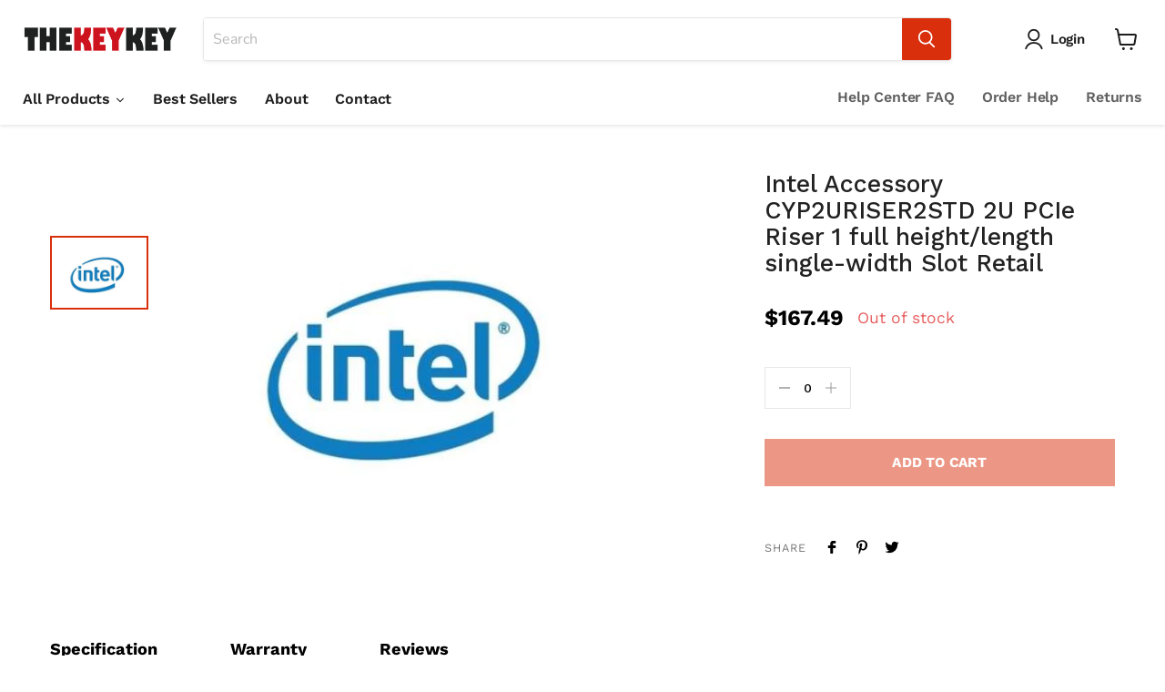

--- FILE ---
content_type: text/html; charset=utf-8
request_url: https://www.thekeykey.com/products/intel-accessory-cyp2uriser2std-2u-pcie-riser-1-full-height-length-single-width-slot-retail
body_size: 41768
content:
<!doctype html>
<html class="no-js no-touch" lang="en">
  <head>
    <meta name="google-site-verification" content="x3oaYRf3lYE6ubIBunOY3nY3_Yp1_cTT0Nuu4Pzn9Io" /><!--Content in content_for_header -->
<!--LayoutHub-Embed--><meta name="layouthub" /><link rel="stylesheet" href="https://fonts.googleapis.com/css?display=swap&family=Work+Sans:100,200,300,400,500,600,700,800,900" /><link rel="stylesheet" type="text/css" href="[data-uri]" media="all">
<!--/LayoutHub-Embed--><meta charset="utf-8">
    <meta http-equiv="x-ua-compatible" content="IE=edge">

    <link rel="preconnect" href="https://cdn.shopify.com">
    <link rel="preconnect" href="https://fonts.shopifycdn.com">
    <link rel="preconnect" href="https://v.shopify.com">
    <link rel="preconnect" href="https://cdn.shopifycloud.com">
<!-- Global site tag (gtag.js) - Google Analytics -->
<script async src="https://www.googletagmanager.com/gtag/js?id=UA-78427312-2"></script>
<script>
  window.dataLayer = window.dataLayer || [];
  function gtag(){dataLayer.push(arguments);}
  gtag('js', new Date());

  gtag('config', 'UA-78427312-2');
</script>

    <title>Intel Accessory CYP2URISER2STD 2U PCIe Riser 1 full height/length sing — TheKeyKey</title>

    
      <meta name="description" content="MPNCYP2URISER2STD Essentials Product CollectionRiser Card Options Code NameProducts formerly Coyote Pass Included Items(1) Riser cardSupplemental Information DescriptionRiser card for Riser Slot number 2 only. Supports: Slot 1 (top) One full height/full length single-width slot Slot 2 (middle) One full height/full leng">
    

    
  <link rel="shortcut icon" href="//www.thekeykey.com/cdn/shop/files/logo-icon_32x32.png?v=1641953868" type="image/png">


    
      <link rel="canonical" href="https://www.thekeykey.com/products/intel-accessory-cyp2uriser2std-2u-pcie-riser-1-full-height-length-single-width-slot-retail" />
    

    <meta name="viewport" content="width=device-width">

    
    















<meta property="og:site_name" content="TheKeyKey">
<meta property="og:url" content="https://www.thekeykey.com/products/intel-accessory-cyp2uriser2std-2u-pcie-riser-1-full-height-length-single-width-slot-retail">
<meta property="og:title" content="Intel Accessory CYP2URISER2STD 2U PCIe Riser 1 full height/length single-width Slot Retail">
<meta property="og:type" content="website">
<meta property="og:description" content="MPNCYP2URISER2STD Essentials Product CollectionRiser Card Options Code NameProducts formerly Coyote Pass Included Items(1) Riser cardSupplemental Information DescriptionRiser card for Riser Slot number 2 only. Supports: Slot 1 (top) One full height/full length single-width slot Slot 2 (middle) One full height/full leng">




    
    
    

    
    
    <meta
      property="og:image"
      content="https://www.thekeykey.com/cdn/shop/products/intel_logo_4b1d7670-daf8-4915-83ba-53c903e7c9f1_1200x900.jpg?v=1645165900"
    />
    <meta
      property="og:image:secure_url"
      content="https://www.thekeykey.com/cdn/shop/products/intel_logo_4b1d7670-daf8-4915-83ba-53c903e7c9f1_1200x900.jpg?v=1645165900"
    />
    <meta property="og:image:width" content="1200" />
    <meta property="og:image:height" content="900" />
    
    
    <meta property="og:image:alt" content="Social media image" />
  









  <meta name="twitter:site" content="@thekeykeystore">








<meta name="twitter:title" content="Intel Accessory CYP2URISER2STD 2U PCIe Riser 1 full height/length sing">
<meta name="twitter:description" content="MPNCYP2URISER2STD Essentials Product CollectionRiser Card Options Code NameProducts formerly Coyote Pass Included Items(1) Riser cardSupplemental Information DescriptionRiser card for Riser Slot number 2 only. Supports: Slot 1 (top) One full height/full length single-width slot Slot 2 (middle) One full height/full leng">


    
    
    
      
      
      <meta name="twitter:card" content="summary_large_image">
    
    
    <meta
      property="twitter:image"
      content="https://www.thekeykey.com/cdn/shop/products/intel_logo_4b1d7670-daf8-4915-83ba-53c903e7c9f1_1200x600_crop_center.jpg?v=1645165900"
    />
    <meta property="twitter:image:width" content="1200" />
    <meta property="twitter:image:height" content="600" />
    
    
    <meta property="twitter:image:alt" content="Social media image" />
  



    <link rel="preload" href="//www.thekeykey.com/cdn/fonts/work_sans/worksans_n6.75811c3bd5161ea6e3ceb2d48ca889388f9bd5fe.woff2" as="font" crossorigin="anonymous">
    <link rel="preload" as="style" href="//www.thekeykey.com/cdn/shop/t/17/assets/theme.css?v=125483686361960398661759332085">

    <script>window.performance && window.performance.mark && window.performance.mark('shopify.content_for_header.start');</script><meta name="google-site-verification" content="begqLPKtsSdVYm2DnPsKHyZJGm4KF4-yz7WB6TXEqh0">
<meta name="facebook-domain-verification" content="vbfs87d60kqylfoloh1opw7es36fpx">
<meta name="facebook-domain-verification" content="q16gccfo13pcrwqe5gz51vi051ukm2">
<meta name="google-site-verification" content="Bt-lVNfhJalFJKY6XT052TzBN3EtcYFxZ70G5ajv13U">
<meta id="shopify-digital-wallet" name="shopify-digital-wallet" content="/54527295681/digital_wallets/dialog">
<meta name="shopify-checkout-api-token" content="6d267ff075b4582189018eedeb5cd755">
<meta id="in-context-paypal-metadata" data-shop-id="54527295681" data-venmo-supported="false" data-environment="production" data-locale="en_US" data-paypal-v4="true" data-currency="USD">
<link rel="alternate" type="application/json+oembed" href="https://www.thekeykey.com/products/intel-accessory-cyp2uriser2std-2u-pcie-riser-1-full-height-length-single-width-slot-retail.oembed">
<script async="async" src="/checkouts/internal/preloads.js?locale=en-US"></script>
<link rel="preconnect" href="https://shop.app" crossorigin="anonymous">
<script async="async" src="https://shop.app/checkouts/internal/preloads.js?locale=en-US&shop_id=54527295681" crossorigin="anonymous"></script>
<script id="shopify-features" type="application/json">{"accessToken":"6d267ff075b4582189018eedeb5cd755","betas":["rich-media-storefront-analytics"],"domain":"www.thekeykey.com","predictiveSearch":true,"shopId":54527295681,"locale":"en"}</script>
<script>var Shopify = Shopify || {};
Shopify.shop = "thekeykey.myshopify.com";
Shopify.locale = "en";
Shopify.currency = {"active":"USD","rate":"1.0"};
Shopify.country = "US";
Shopify.theme = {"name":"Empire","id":125140500673,"schema_name":"Empire","schema_version":"5.11.3","theme_store_id":838,"role":"main"};
Shopify.theme.handle = "null";
Shopify.theme.style = {"id":null,"handle":null};
Shopify.cdnHost = "www.thekeykey.com/cdn";
Shopify.routes = Shopify.routes || {};
Shopify.routes.root = "/";</script>
<script type="module">!function(o){(o.Shopify=o.Shopify||{}).modules=!0}(window);</script>
<script>!function(o){function n(){var o=[];function n(){o.push(Array.prototype.slice.apply(arguments))}return n.q=o,n}var t=o.Shopify=o.Shopify||{};t.loadFeatures=n(),t.autoloadFeatures=n()}(window);</script>
<script>
  window.ShopifyPay = window.ShopifyPay || {};
  window.ShopifyPay.apiHost = "shop.app\/pay";
  window.ShopifyPay.redirectState = null;
</script>
<script id="shop-js-analytics" type="application/json">{"pageType":"product"}</script>
<script defer="defer" async type="module" src="//www.thekeykey.com/cdn/shopifycloud/shop-js/modules/v2/client.init-shop-cart-sync_DtuiiIyl.en.esm.js"></script>
<script defer="defer" async type="module" src="//www.thekeykey.com/cdn/shopifycloud/shop-js/modules/v2/chunk.common_CUHEfi5Q.esm.js"></script>
<script type="module">
  await import("//www.thekeykey.com/cdn/shopifycloud/shop-js/modules/v2/client.init-shop-cart-sync_DtuiiIyl.en.esm.js");
await import("//www.thekeykey.com/cdn/shopifycloud/shop-js/modules/v2/chunk.common_CUHEfi5Q.esm.js");

  window.Shopify.SignInWithShop?.initShopCartSync?.({"fedCMEnabled":true,"windoidEnabled":true});

</script>
<script>
  window.Shopify = window.Shopify || {};
  if (!window.Shopify.featureAssets) window.Shopify.featureAssets = {};
  window.Shopify.featureAssets['shop-js'] = {"shop-cart-sync":["modules/v2/client.shop-cart-sync_DFoTY42P.en.esm.js","modules/v2/chunk.common_CUHEfi5Q.esm.js"],"init-fed-cm":["modules/v2/client.init-fed-cm_D2UNy1i2.en.esm.js","modules/v2/chunk.common_CUHEfi5Q.esm.js"],"init-shop-email-lookup-coordinator":["modules/v2/client.init-shop-email-lookup-coordinator_BQEe2rDt.en.esm.js","modules/v2/chunk.common_CUHEfi5Q.esm.js"],"shop-cash-offers":["modules/v2/client.shop-cash-offers_3CTtReFF.en.esm.js","modules/v2/chunk.common_CUHEfi5Q.esm.js","modules/v2/chunk.modal_BewljZkx.esm.js"],"shop-button":["modules/v2/client.shop-button_C6oxCjDL.en.esm.js","modules/v2/chunk.common_CUHEfi5Q.esm.js"],"init-windoid":["modules/v2/client.init-windoid_5pix8xhK.en.esm.js","modules/v2/chunk.common_CUHEfi5Q.esm.js"],"avatar":["modules/v2/client.avatar_BTnouDA3.en.esm.js"],"init-shop-cart-sync":["modules/v2/client.init-shop-cart-sync_DtuiiIyl.en.esm.js","modules/v2/chunk.common_CUHEfi5Q.esm.js"],"shop-toast-manager":["modules/v2/client.shop-toast-manager_BYv_8cH1.en.esm.js","modules/v2/chunk.common_CUHEfi5Q.esm.js"],"pay-button":["modules/v2/client.pay-button_FnF9EIkY.en.esm.js","modules/v2/chunk.common_CUHEfi5Q.esm.js"],"shop-login-button":["modules/v2/client.shop-login-button_CH1KUpOf.en.esm.js","modules/v2/chunk.common_CUHEfi5Q.esm.js","modules/v2/chunk.modal_BewljZkx.esm.js"],"init-customer-accounts-sign-up":["modules/v2/client.init-customer-accounts-sign-up_aj7QGgYS.en.esm.js","modules/v2/client.shop-login-button_CH1KUpOf.en.esm.js","modules/v2/chunk.common_CUHEfi5Q.esm.js","modules/v2/chunk.modal_BewljZkx.esm.js"],"init-shop-for-new-customer-accounts":["modules/v2/client.init-shop-for-new-customer-accounts_NbnYRf_7.en.esm.js","modules/v2/client.shop-login-button_CH1KUpOf.en.esm.js","modules/v2/chunk.common_CUHEfi5Q.esm.js","modules/v2/chunk.modal_BewljZkx.esm.js"],"init-customer-accounts":["modules/v2/client.init-customer-accounts_ppedhqCH.en.esm.js","modules/v2/client.shop-login-button_CH1KUpOf.en.esm.js","modules/v2/chunk.common_CUHEfi5Q.esm.js","modules/v2/chunk.modal_BewljZkx.esm.js"],"shop-follow-button":["modules/v2/client.shop-follow-button_CMIBBa6u.en.esm.js","modules/v2/chunk.common_CUHEfi5Q.esm.js","modules/v2/chunk.modal_BewljZkx.esm.js"],"lead-capture":["modules/v2/client.lead-capture_But0hIyf.en.esm.js","modules/v2/chunk.common_CUHEfi5Q.esm.js","modules/v2/chunk.modal_BewljZkx.esm.js"],"checkout-modal":["modules/v2/client.checkout-modal_BBxc70dQ.en.esm.js","modules/v2/chunk.common_CUHEfi5Q.esm.js","modules/v2/chunk.modal_BewljZkx.esm.js"],"shop-login":["modules/v2/client.shop-login_hM3Q17Kl.en.esm.js","modules/v2/chunk.common_CUHEfi5Q.esm.js","modules/v2/chunk.modal_BewljZkx.esm.js"],"payment-terms":["modules/v2/client.payment-terms_CAtGlQYS.en.esm.js","modules/v2/chunk.common_CUHEfi5Q.esm.js","modules/v2/chunk.modal_BewljZkx.esm.js"]};
</script>
<script>(function() {
  var isLoaded = false;
  function asyncLoad() {
    if (isLoaded) return;
    isLoaded = true;
    var urls = ["https:\/\/app.layouthub.com\/shopify\/layouthub.js?shop=thekeykey.myshopify.com"];
    for (var i = 0; i < urls.length; i++) {
      var s = document.createElement('script');
      s.type = 'text/javascript';
      s.async = true;
      s.src = urls[i];
      var x = document.getElementsByTagName('script')[0];
      x.parentNode.insertBefore(s, x);
    }
  };
  if(window.attachEvent) {
    window.attachEvent('onload', asyncLoad);
  } else {
    window.addEventListener('load', asyncLoad, false);
  }
})();</script>
<script id="__st">var __st={"a":54527295681,"offset":-28800,"reqid":"583d4421-5813-4946-b6f3-7e755a993879-1766315678","pageurl":"www.thekeykey.com\/products\/intel-accessory-cyp2uriser2std-2u-pcie-riser-1-full-height-length-single-width-slot-retail","u":"774ddbe377d1","p":"product","rtyp":"product","rid":7108764631233};</script>
<script>window.ShopifyPaypalV4VisibilityTracking = true;</script>
<script id="captcha-bootstrap">!function(){'use strict';const t='contact',e='account',n='new_comment',o=[[t,t],['blogs',n],['comments',n],[t,'customer']],c=[[e,'customer_login'],[e,'guest_login'],[e,'recover_customer_password'],[e,'create_customer']],r=t=>t.map((([t,e])=>`form[action*='/${t}']:not([data-nocaptcha='true']) input[name='form_type'][value='${e}']`)).join(','),a=t=>()=>t?[...document.querySelectorAll(t)].map((t=>t.form)):[];function s(){const t=[...o],e=r(t);return a(e)}const i='password',u='form_key',d=['recaptcha-v3-token','g-recaptcha-response','h-captcha-response',i],f=()=>{try{return window.sessionStorage}catch{return}},m='__shopify_v',_=t=>t.elements[u];function p(t,e,n=!1){try{const o=window.sessionStorage,c=JSON.parse(o.getItem(e)),{data:r}=function(t){const{data:e,action:n}=t;return t[m]||n?{data:e,action:n}:{data:t,action:n}}(c);for(const[e,n]of Object.entries(r))t.elements[e]&&(t.elements[e].value=n);n&&o.removeItem(e)}catch(o){console.error('form repopulation failed',{error:o})}}const l='form_type',E='cptcha';function T(t){t.dataset[E]=!0}const w=window,h=w.document,L='Shopify',v='ce_forms',y='captcha';let A=!1;((t,e)=>{const n=(g='f06e6c50-85a8-45c8-87d0-21a2b65856fe',I='https://cdn.shopify.com/shopifycloud/storefront-forms-hcaptcha/ce_storefront_forms_captcha_hcaptcha.v1.5.2.iife.js',D={infoText:'Protected by hCaptcha',privacyText:'Privacy',termsText:'Terms'},(t,e,n)=>{const o=w[L][v],c=o.bindForm;if(c)return c(t,g,e,D).then(n);var r;o.q.push([[t,g,e,D],n]),r=I,A||(h.body.append(Object.assign(h.createElement('script'),{id:'captcha-provider',async:!0,src:r})),A=!0)});var g,I,D;w[L]=w[L]||{},w[L][v]=w[L][v]||{},w[L][v].q=[],w[L][y]=w[L][y]||{},w[L][y].protect=function(t,e){n(t,void 0,e),T(t)},Object.freeze(w[L][y]),function(t,e,n,w,h,L){const[v,y,A,g]=function(t,e,n){const i=e?o:[],u=t?c:[],d=[...i,...u],f=r(d),m=r(i),_=r(d.filter((([t,e])=>n.includes(e))));return[a(f),a(m),a(_),s()]}(w,h,L),I=t=>{const e=t.target;return e instanceof HTMLFormElement?e:e&&e.form},D=t=>v().includes(t);t.addEventListener('submit',(t=>{const e=I(t);if(!e)return;const n=D(e)&&!e.dataset.hcaptchaBound&&!e.dataset.recaptchaBound,o=_(e),c=g().includes(e)&&(!o||!o.value);(n||c)&&t.preventDefault(),c&&!n&&(function(t){try{if(!f())return;!function(t){const e=f();if(!e)return;const n=_(t);if(!n)return;const o=n.value;o&&e.removeItem(o)}(t);const e=Array.from(Array(32),(()=>Math.random().toString(36)[2])).join('');!function(t,e){_(t)||t.append(Object.assign(document.createElement('input'),{type:'hidden',name:u})),t.elements[u].value=e}(t,e),function(t,e){const n=f();if(!n)return;const o=[...t.querySelectorAll(`input[type='${i}']`)].map((({name:t})=>t)),c=[...d,...o],r={};for(const[a,s]of new FormData(t).entries())c.includes(a)||(r[a]=s);n.setItem(e,JSON.stringify({[m]:1,action:t.action,data:r}))}(t,e)}catch(e){console.error('failed to persist form',e)}}(e),e.submit())}));const S=(t,e)=>{t&&!t.dataset[E]&&(n(t,e.some((e=>e===t))),T(t))};for(const o of['focusin','change'])t.addEventListener(o,(t=>{const e=I(t);D(e)&&S(e,y())}));const B=e.get('form_key'),M=e.get(l),P=B&&M;t.addEventListener('DOMContentLoaded',(()=>{const t=y();if(P)for(const e of t)e.elements[l].value===M&&p(e,B);[...new Set([...A(),...v().filter((t=>'true'===t.dataset.shopifyCaptcha))])].forEach((e=>S(e,t)))}))}(h,new URLSearchParams(w.location.search),n,t,e,['guest_login'])})(!0,!0)}();</script>
<script integrity="sha256-4kQ18oKyAcykRKYeNunJcIwy7WH5gtpwJnB7kiuLZ1E=" data-source-attribution="shopify.loadfeatures" defer="defer" src="//www.thekeykey.com/cdn/shopifycloud/storefront/assets/storefront/load_feature-a0a9edcb.js" crossorigin="anonymous"></script>
<script crossorigin="anonymous" defer="defer" src="//www.thekeykey.com/cdn/shopifycloud/storefront/assets/shopify_pay/storefront-65b4c6d7.js?v=20250812"></script>
<script data-source-attribution="shopify.dynamic_checkout.dynamic.init">var Shopify=Shopify||{};Shopify.PaymentButton=Shopify.PaymentButton||{isStorefrontPortableWallets:!0,init:function(){window.Shopify.PaymentButton.init=function(){};var t=document.createElement("script");t.src="https://www.thekeykey.com/cdn/shopifycloud/portable-wallets/latest/portable-wallets.en.js",t.type="module",document.head.appendChild(t)}};
</script>
<script data-source-attribution="shopify.dynamic_checkout.buyer_consent">
  function portableWalletsHideBuyerConsent(e){var t=document.getElementById("shopify-buyer-consent"),n=document.getElementById("shopify-subscription-policy-button");t&&n&&(t.classList.add("hidden"),t.setAttribute("aria-hidden","true"),n.removeEventListener("click",e))}function portableWalletsShowBuyerConsent(e){var t=document.getElementById("shopify-buyer-consent"),n=document.getElementById("shopify-subscription-policy-button");t&&n&&(t.classList.remove("hidden"),t.removeAttribute("aria-hidden"),n.addEventListener("click",e))}window.Shopify?.PaymentButton&&(window.Shopify.PaymentButton.hideBuyerConsent=portableWalletsHideBuyerConsent,window.Shopify.PaymentButton.showBuyerConsent=portableWalletsShowBuyerConsent);
</script>
<script data-source-attribution="shopify.dynamic_checkout.cart.bootstrap">document.addEventListener("DOMContentLoaded",(function(){function t(){return document.querySelector("shopify-accelerated-checkout-cart, shopify-accelerated-checkout")}if(t())Shopify.PaymentButton.init();else{new MutationObserver((function(e,n){t()&&(Shopify.PaymentButton.init(),n.disconnect())})).observe(document.body,{childList:!0,subtree:!0})}}));
</script>
<link id="shopify-accelerated-checkout-styles" rel="stylesheet" media="screen" href="https://www.thekeykey.com/cdn/shopifycloud/portable-wallets/latest/accelerated-checkout-backwards-compat.css" crossorigin="anonymous">
<style id="shopify-accelerated-checkout-cart">
        #shopify-buyer-consent {
  margin-top: 1em;
  display: inline-block;
  width: 100%;
}

#shopify-buyer-consent.hidden {
  display: none;
}

#shopify-subscription-policy-button {
  background: none;
  border: none;
  padding: 0;
  text-decoration: underline;
  font-size: inherit;
  cursor: pointer;
}

#shopify-subscription-policy-button::before {
  box-shadow: none;
}

      </style>

<script>window.performance && window.performance.mark && window.performance.mark('shopify.content_for_header.end');</script><link href="//www.thekeykey.com/cdn/shop/t/17/assets/theme.css?v=125483686361960398661759332085" rel="stylesheet" type="text/css" media="all" />

    
    <script>
      window.Theme = window.Theme || {};
      window.Theme.routes = {
        "root_url": "/",
        "account_url": "/account",
        "account_login_url": "/account/login",
        "account_logout_url": "/account/logout",
        "account_register_url": "/account/register",
        "account_addresses_url": "/account/addresses",
        "collections_url": "/collections",
        "all_products_collection_url": "/collections/all",
        "search_url": "/search",
        "cart_url": "/cart",
        "cart_add_url": "/cart/add",
        "cart_change_url": "/cart/change",
        "cart_clear_url": "/cart/clear",
        "product_recommendations_url": "/recommendations/products",
      };
    </script>
    

  
<!--begin-boost-pfs-filter-css-->
  <link rel="preload stylesheet" href="//www.thekeykey.com/cdn/shop/t/17/assets/boost-pfs-instant-search.css?v=157996887185951427261627262319" as="style"><link href="//www.thekeykey.com/cdn/shop/t/17/assets/boost-pfs-custom.css?v=22227774628922241511627262325" rel="stylesheet" type="text/css" media="all" />
<style data-id="boost-pfs-style" type="text/css">
    .boost-pfs-filter-option-title-text {}

   .boost-pfs-filter-tree-v .boost-pfs-filter-option-title-text:before {}
    .boost-pfs-filter-tree-v .boost-pfs-filter-option.boost-pfs-filter-option-collapsed .boost-pfs-filter-option-title-text:before {}
    .boost-pfs-filter-tree-h .boost-pfs-filter-option-title-heading:before {}

    .boost-pfs-filter-refine-by .boost-pfs-filter-option-title h3 {}

    .boost-pfs-filter-option-content .boost-pfs-filter-option-item-list .boost-pfs-filter-option-item button,
    .boost-pfs-filter-option-content .boost-pfs-filter-option-item-list .boost-pfs-filter-option-item .boost-pfs-filter-button,
    .boost-pfs-filter-option-range-amount input,
    .boost-pfs-filter-tree-v .boost-pfs-filter-refine-by .boost-pfs-filter-refine-by-items .refine-by-item,
    .boost-pfs-filter-refine-by-wrapper-v .boost-pfs-filter-refine-by .boost-pfs-filter-refine-by-items .refine-by-item,
    .boost-pfs-filter-refine-by .boost-pfs-filter-option-title,
    .boost-pfs-filter-refine-by .boost-pfs-filter-refine-by-items .refine-by-item>a,
    .boost-pfs-filter-refine-by>span,
    .boost-pfs-filter-clear,
    .boost-pfs-filter-clear-all{}
    .boost-pfs-filter-tree-h .boost-pfs-filter-pc .boost-pfs-filter-refine-by-items .refine-by-item .boost-pfs-filter-clear .refine-by-type, 
    .boost-pfs-filter-refine-by-wrapper-h .boost-pfs-filter-pc .boost-pfs-filter-refine-by-items .refine-by-item .boost-pfs-filter-clear .refine-by-type {}

    .boost-pfs-filter-option-multi-level-collections .boost-pfs-filter-option-multi-level-list .boost-pfs-filter-option-item .boost-pfs-filter-button-arrow .boost-pfs-arrow:before,
    .boost-pfs-filter-option-multi-level-tag .boost-pfs-filter-option-multi-level-list .boost-pfs-filter-option-item .boost-pfs-filter-button-arrow .boost-pfs-arrow:before {}

    .boost-pfs-filter-refine-by-wrapper-v .boost-pfs-filter-refine-by .boost-pfs-filter-refine-by-items .refine-by-item .boost-pfs-filter-clear:after, 
    .boost-pfs-filter-refine-by-wrapper-v .boost-pfs-filter-refine-by .boost-pfs-filter-refine-by-items .refine-by-item .boost-pfs-filter-clear:before, 
    .boost-pfs-filter-tree-v .boost-pfs-filter-refine-by .boost-pfs-filter-refine-by-items .refine-by-item .boost-pfs-filter-clear:after, 
    .boost-pfs-filter-tree-v .boost-pfs-filter-refine-by .boost-pfs-filter-refine-by-items .refine-by-item .boost-pfs-filter-clear:before,
    .boost-pfs-filter-refine-by-wrapper-h .boost-pfs-filter-pc .boost-pfs-filter-refine-by-items .refine-by-item .boost-pfs-filter-clear:after, 
    .boost-pfs-filter-refine-by-wrapper-h .boost-pfs-filter-pc .boost-pfs-filter-refine-by-items .refine-by-item .boost-pfs-filter-clear:before, 
    .boost-pfs-filter-tree-h .boost-pfs-filter-pc .boost-pfs-filter-refine-by-items .refine-by-item .boost-pfs-filter-clear:after, 
    .boost-pfs-filter-tree-h .boost-pfs-filter-pc .boost-pfs-filter-refine-by-items .refine-by-item .boost-pfs-filter-clear:before {}
    .boost-pfs-filter-option-range-slider .noUi-value-horizontal {}

    .boost-pfs-filter-tree-mobile-button button,
    .boost-pfs-filter-top-sorting-mobile button {}
    .boost-pfs-filter-top-sorting-mobile button>span:after {}
  </style>
<!--end-boost-pfs-filter-css-->


  
  
  

  










<link href="https://monorail-edge.shopifysvc.com" rel="dns-prefetch">
<script>(function(){if ("sendBeacon" in navigator && "performance" in window) {try {var session_token_from_headers = performance.getEntriesByType('navigation')[0].serverTiming.find(x => x.name == '_s').description;} catch {var session_token_from_headers = undefined;}var session_cookie_matches = document.cookie.match(/_shopify_s=([^;]*)/);var session_token_from_cookie = session_cookie_matches && session_cookie_matches.length === 2 ? session_cookie_matches[1] : "";var session_token = session_token_from_headers || session_token_from_cookie || "";function handle_abandonment_event(e) {var entries = performance.getEntries().filter(function(entry) {return /monorail-edge.shopifysvc.com/.test(entry.name);});if (!window.abandonment_tracked && entries.length === 0) {window.abandonment_tracked = true;var currentMs = Date.now();var navigation_start = performance.timing.navigationStart;var payload = {shop_id: 54527295681,url: window.location.href,navigation_start,duration: currentMs - navigation_start,session_token,page_type: "product"};window.navigator.sendBeacon("https://monorail-edge.shopifysvc.com/v1/produce", JSON.stringify({schema_id: "online_store_buyer_site_abandonment/1.1",payload: payload,metadata: {event_created_at_ms: currentMs,event_sent_at_ms: currentMs}}));}}window.addEventListener('pagehide', handle_abandonment_event);}}());</script>
<script id="web-pixels-manager-setup">(function e(e,d,r,n,o){if(void 0===o&&(o={}),!Boolean(null===(a=null===(i=window.Shopify)||void 0===i?void 0:i.analytics)||void 0===a?void 0:a.replayQueue)){var i,a;window.Shopify=window.Shopify||{};var t=window.Shopify;t.analytics=t.analytics||{};var s=t.analytics;s.replayQueue=[],s.publish=function(e,d,r){return s.replayQueue.push([e,d,r]),!0};try{self.performance.mark("wpm:start")}catch(e){}var l=function(){var e={modern:/Edge?\/(1{2}[4-9]|1[2-9]\d|[2-9]\d{2}|\d{4,})\.\d+(\.\d+|)|Firefox\/(1{2}[4-9]|1[2-9]\d|[2-9]\d{2}|\d{4,})\.\d+(\.\d+|)|Chrom(ium|e)\/(9{2}|\d{3,})\.\d+(\.\d+|)|(Maci|X1{2}).+ Version\/(15\.\d+|(1[6-9]|[2-9]\d|\d{3,})\.\d+)([,.]\d+|)( \(\w+\)|)( Mobile\/\w+|) Safari\/|Chrome.+OPR\/(9{2}|\d{3,})\.\d+\.\d+|(CPU[ +]OS|iPhone[ +]OS|CPU[ +]iPhone|CPU IPhone OS|CPU iPad OS)[ +]+(15[._]\d+|(1[6-9]|[2-9]\d|\d{3,})[._]\d+)([._]\d+|)|Android:?[ /-](13[3-9]|1[4-9]\d|[2-9]\d{2}|\d{4,})(\.\d+|)(\.\d+|)|Android.+Firefox\/(13[5-9]|1[4-9]\d|[2-9]\d{2}|\d{4,})\.\d+(\.\d+|)|Android.+Chrom(ium|e)\/(13[3-9]|1[4-9]\d|[2-9]\d{2}|\d{4,})\.\d+(\.\d+|)|SamsungBrowser\/([2-9]\d|\d{3,})\.\d+/,legacy:/Edge?\/(1[6-9]|[2-9]\d|\d{3,})\.\d+(\.\d+|)|Firefox\/(5[4-9]|[6-9]\d|\d{3,})\.\d+(\.\d+|)|Chrom(ium|e)\/(5[1-9]|[6-9]\d|\d{3,})\.\d+(\.\d+|)([\d.]+$|.*Safari\/(?![\d.]+ Edge\/[\d.]+$))|(Maci|X1{2}).+ Version\/(10\.\d+|(1[1-9]|[2-9]\d|\d{3,})\.\d+)([,.]\d+|)( \(\w+\)|)( Mobile\/\w+|) Safari\/|Chrome.+OPR\/(3[89]|[4-9]\d|\d{3,})\.\d+\.\d+|(CPU[ +]OS|iPhone[ +]OS|CPU[ +]iPhone|CPU IPhone OS|CPU iPad OS)[ +]+(10[._]\d+|(1[1-9]|[2-9]\d|\d{3,})[._]\d+)([._]\d+|)|Android:?[ /-](13[3-9]|1[4-9]\d|[2-9]\d{2}|\d{4,})(\.\d+|)(\.\d+|)|Mobile Safari.+OPR\/([89]\d|\d{3,})\.\d+\.\d+|Android.+Firefox\/(13[5-9]|1[4-9]\d|[2-9]\d{2}|\d{4,})\.\d+(\.\d+|)|Android.+Chrom(ium|e)\/(13[3-9]|1[4-9]\d|[2-9]\d{2}|\d{4,})\.\d+(\.\d+|)|Android.+(UC? ?Browser|UCWEB|U3)[ /]?(15\.([5-9]|\d{2,})|(1[6-9]|[2-9]\d|\d{3,})\.\d+)\.\d+|SamsungBrowser\/(5\.\d+|([6-9]|\d{2,})\.\d+)|Android.+MQ{2}Browser\/(14(\.(9|\d{2,})|)|(1[5-9]|[2-9]\d|\d{3,})(\.\d+|))(\.\d+|)|K[Aa][Ii]OS\/(3\.\d+|([4-9]|\d{2,})\.\d+)(\.\d+|)/},d=e.modern,r=e.legacy,n=navigator.userAgent;return n.match(d)?"modern":n.match(r)?"legacy":"unknown"}(),u="modern"===l?"modern":"legacy",c=(null!=n?n:{modern:"",legacy:""})[u],f=function(e){return[e.baseUrl,"/wpm","/b",e.hashVersion,"modern"===e.buildTarget?"m":"l",".js"].join("")}({baseUrl:d,hashVersion:r,buildTarget:u}),m=function(e){var d=e.version,r=e.bundleTarget,n=e.surface,o=e.pageUrl,i=e.monorailEndpoint;return{emit:function(e){var a=e.status,t=e.errorMsg,s=(new Date).getTime(),l=JSON.stringify({metadata:{event_sent_at_ms:s},events:[{schema_id:"web_pixels_manager_load/3.1",payload:{version:d,bundle_target:r,page_url:o,status:a,surface:n,error_msg:t},metadata:{event_created_at_ms:s}}]});if(!i)return console&&console.warn&&console.warn("[Web Pixels Manager] No Monorail endpoint provided, skipping logging."),!1;try{return self.navigator.sendBeacon.bind(self.navigator)(i,l)}catch(e){}var u=new XMLHttpRequest;try{return u.open("POST",i,!0),u.setRequestHeader("Content-Type","text/plain"),u.send(l),!0}catch(e){return console&&console.warn&&console.warn("[Web Pixels Manager] Got an unhandled error while logging to Monorail."),!1}}}}({version:r,bundleTarget:l,surface:e.surface,pageUrl:self.location.href,monorailEndpoint:e.monorailEndpoint});try{o.browserTarget=l,function(e){var d=e.src,r=e.async,n=void 0===r||r,o=e.onload,i=e.onerror,a=e.sri,t=e.scriptDataAttributes,s=void 0===t?{}:t,l=document.createElement("script"),u=document.querySelector("head"),c=document.querySelector("body");if(l.async=n,l.src=d,a&&(l.integrity=a,l.crossOrigin="anonymous"),s)for(var f in s)if(Object.prototype.hasOwnProperty.call(s,f))try{l.dataset[f]=s[f]}catch(e){}if(o&&l.addEventListener("load",o),i&&l.addEventListener("error",i),u)u.appendChild(l);else{if(!c)throw new Error("Did not find a head or body element to append the script");c.appendChild(l)}}({src:f,async:!0,onload:function(){if(!function(){var e,d;return Boolean(null===(d=null===(e=window.Shopify)||void 0===e?void 0:e.analytics)||void 0===d?void 0:d.initialized)}()){var d=window.webPixelsManager.init(e)||void 0;if(d){var r=window.Shopify.analytics;r.replayQueue.forEach((function(e){var r=e[0],n=e[1],o=e[2];d.publishCustomEvent(r,n,o)})),r.replayQueue=[],r.publish=d.publishCustomEvent,r.visitor=d.visitor,r.initialized=!0}}},onerror:function(){return m.emit({status:"failed",errorMsg:"".concat(f," has failed to load")})},sri:function(e){var d=/^sha384-[A-Za-z0-9+/=]+$/;return"string"==typeof e&&d.test(e)}(c)?c:"",scriptDataAttributes:o}),m.emit({status:"loading"})}catch(e){m.emit({status:"failed",errorMsg:(null==e?void 0:e.message)||"Unknown error"})}}})({shopId: 54527295681,storefrontBaseUrl: "https://www.thekeykey.com",extensionsBaseUrl: "https://extensions.shopifycdn.com/cdn/shopifycloud/web-pixels-manager",monorailEndpoint: "https://monorail-edge.shopifysvc.com/unstable/produce_batch",surface: "storefront-renderer",enabledBetaFlags: ["2dca8a86"],webPixelsConfigList: [{"id":"602669249","configuration":"{\"config\":\"{\\\"pixel_id\\\":\\\"GT-552FZ4D\\\",\\\"target_country\\\":\\\"US\\\",\\\"gtag_events\\\":[{\\\"type\\\":\\\"purchase\\\",\\\"action_label\\\":\\\"MC-C14DXNS5S4\\\"},{\\\"type\\\":\\\"page_view\\\",\\\"action_label\\\":\\\"MC-C14DXNS5S4\\\"},{\\\"type\\\":\\\"view_item\\\",\\\"action_label\\\":\\\"MC-C14DXNS5S4\\\"}],\\\"enable_monitoring_mode\\\":false}\"}","eventPayloadVersion":"v1","runtimeContext":"OPEN","scriptVersion":"b2a88bafab3e21179ed38636efcd8a93","type":"APP","apiClientId":1780363,"privacyPurposes":[],"dataSharingAdjustments":{"protectedCustomerApprovalScopes":["read_customer_address","read_customer_email","read_customer_name","read_customer_personal_data","read_customer_phone"]}},{"id":"213221569","configuration":"{\"pixel_id\":\"204419105039326\",\"pixel_type\":\"facebook_pixel\",\"metaapp_system_user_token\":\"-\"}","eventPayloadVersion":"v1","runtimeContext":"OPEN","scriptVersion":"ca16bc87fe92b6042fbaa3acc2fbdaa6","type":"APP","apiClientId":2329312,"privacyPurposes":["ANALYTICS","MARKETING","SALE_OF_DATA"],"dataSharingAdjustments":{"protectedCustomerApprovalScopes":["read_customer_address","read_customer_email","read_customer_name","read_customer_personal_data","read_customer_phone"]}},{"id":"85426369","eventPayloadVersion":"v1","runtimeContext":"LAX","scriptVersion":"1","type":"CUSTOM","privacyPurposes":["ANALYTICS"],"name":"Google Analytics tag (migrated)"},{"id":"shopify-app-pixel","configuration":"{}","eventPayloadVersion":"v1","runtimeContext":"STRICT","scriptVersion":"0450","apiClientId":"shopify-pixel","type":"APP","privacyPurposes":["ANALYTICS","MARKETING"]},{"id":"shopify-custom-pixel","eventPayloadVersion":"v1","runtimeContext":"LAX","scriptVersion":"0450","apiClientId":"shopify-pixel","type":"CUSTOM","privacyPurposes":["ANALYTICS","MARKETING"]}],isMerchantRequest: false,initData: {"shop":{"name":"TheKeyKey","paymentSettings":{"currencyCode":"USD"},"myshopifyDomain":"thekeykey.myshopify.com","countryCode":"US","storefrontUrl":"https:\/\/www.thekeykey.com"},"customer":null,"cart":null,"checkout":null,"productVariants":[{"price":{"amount":167.49,"currencyCode":"USD"},"product":{"title":"Intel Accessory CYP2URISER2STD 2U PCIe Riser 1 full height\/length single-width Slot Retail","vendor":"Intel","id":"7108764631233","untranslatedTitle":"Intel Accessory CYP2URISER2STD 2U PCIe Riser 1 full height\/length single-width Slot Retail","url":"\/products\/intel-accessory-cyp2uriser2std-2u-pcie-riser-1-full-height-length-single-width-slot-retail","type":"Accessories"},"id":"41262961393857","image":{"src":"\/\/www.thekeykey.com\/cdn\/shop\/products\/intel_logo_4b1d7670-daf8-4915-83ba-53c903e7c9f1.jpg?v=1645165900"},"sku":"253578","title":"Default Title","untranslatedTitle":"Default Title"}],"purchasingCompany":null},},"https://www.thekeykey.com/cdn","1e0b1122w61c904dfpc855754am2b403ea2",{"modern":"","legacy":""},{"shopId":"54527295681","storefrontBaseUrl":"https:\/\/www.thekeykey.com","extensionBaseUrl":"https:\/\/extensions.shopifycdn.com\/cdn\/shopifycloud\/web-pixels-manager","surface":"storefront-renderer","enabledBetaFlags":"[\"2dca8a86\"]","isMerchantRequest":"false","hashVersion":"1e0b1122w61c904dfpc855754am2b403ea2","publish":"custom","events":"[[\"page_viewed\",{}],[\"product_viewed\",{\"productVariant\":{\"price\":{\"amount\":167.49,\"currencyCode\":\"USD\"},\"product\":{\"title\":\"Intel Accessory CYP2URISER2STD 2U PCIe Riser 1 full height\/length single-width Slot Retail\",\"vendor\":\"Intel\",\"id\":\"7108764631233\",\"untranslatedTitle\":\"Intel Accessory CYP2URISER2STD 2U PCIe Riser 1 full height\/length single-width Slot Retail\",\"url\":\"\/products\/intel-accessory-cyp2uriser2std-2u-pcie-riser-1-full-height-length-single-width-slot-retail\",\"type\":\"Accessories\"},\"id\":\"41262961393857\",\"image\":{\"src\":\"\/\/www.thekeykey.com\/cdn\/shop\/products\/intel_logo_4b1d7670-daf8-4915-83ba-53c903e7c9f1.jpg?v=1645165900\"},\"sku\":\"253578\",\"title\":\"Default Title\",\"untranslatedTitle\":\"Default Title\"}}]]"});</script><script>
  window.ShopifyAnalytics = window.ShopifyAnalytics || {};
  window.ShopifyAnalytics.meta = window.ShopifyAnalytics.meta || {};
  window.ShopifyAnalytics.meta.currency = 'USD';
  var meta = {"product":{"id":7108764631233,"gid":"gid:\/\/shopify\/Product\/7108764631233","vendor":"Intel","type":"Accessories","variants":[{"id":41262961393857,"price":16749,"name":"Intel Accessory CYP2URISER2STD 2U PCIe Riser 1 full height\/length single-width Slot Retail","public_title":null,"sku":"253578"}],"remote":false},"page":{"pageType":"product","resourceType":"product","resourceId":7108764631233}};
  for (var attr in meta) {
    window.ShopifyAnalytics.meta[attr] = meta[attr];
  }
</script>
<script class="analytics">
  (function () {
    var customDocumentWrite = function(content) {
      var jquery = null;

      if (window.jQuery) {
        jquery = window.jQuery;
      } else if (window.Checkout && window.Checkout.$) {
        jquery = window.Checkout.$;
      }

      if (jquery) {
        jquery('body').append(content);
      }
    };

    var hasLoggedConversion = function(token) {
      if (token) {
        return document.cookie.indexOf('loggedConversion=' + token) !== -1;
      }
      return false;
    }

    var setCookieIfConversion = function(token) {
      if (token) {
        var twoMonthsFromNow = new Date(Date.now());
        twoMonthsFromNow.setMonth(twoMonthsFromNow.getMonth() + 2);

        document.cookie = 'loggedConversion=' + token + '; expires=' + twoMonthsFromNow;
      }
    }

    var trekkie = window.ShopifyAnalytics.lib = window.trekkie = window.trekkie || [];
    if (trekkie.integrations) {
      return;
    }
    trekkie.methods = [
      'identify',
      'page',
      'ready',
      'track',
      'trackForm',
      'trackLink'
    ];
    trekkie.factory = function(method) {
      return function() {
        var args = Array.prototype.slice.call(arguments);
        args.unshift(method);
        trekkie.push(args);
        return trekkie;
      };
    };
    for (var i = 0; i < trekkie.methods.length; i++) {
      var key = trekkie.methods[i];
      trekkie[key] = trekkie.factory(key);
    }
    trekkie.load = function(config) {
      trekkie.config = config || {};
      trekkie.config.initialDocumentCookie = document.cookie;
      var first = document.getElementsByTagName('script')[0];
      var script = document.createElement('script');
      script.type = 'text/javascript';
      script.onerror = function(e) {
        var scriptFallback = document.createElement('script');
        scriptFallback.type = 'text/javascript';
        scriptFallback.onerror = function(error) {
                var Monorail = {
      produce: function produce(monorailDomain, schemaId, payload) {
        var currentMs = new Date().getTime();
        var event = {
          schema_id: schemaId,
          payload: payload,
          metadata: {
            event_created_at_ms: currentMs,
            event_sent_at_ms: currentMs
          }
        };
        return Monorail.sendRequest("https://" + monorailDomain + "/v1/produce", JSON.stringify(event));
      },
      sendRequest: function sendRequest(endpointUrl, payload) {
        // Try the sendBeacon API
        if (window && window.navigator && typeof window.navigator.sendBeacon === 'function' && typeof window.Blob === 'function' && !Monorail.isIos12()) {
          var blobData = new window.Blob([payload], {
            type: 'text/plain'
          });

          if (window.navigator.sendBeacon(endpointUrl, blobData)) {
            return true;
          } // sendBeacon was not successful

        } // XHR beacon

        var xhr = new XMLHttpRequest();

        try {
          xhr.open('POST', endpointUrl);
          xhr.setRequestHeader('Content-Type', 'text/plain');
          xhr.send(payload);
        } catch (e) {
          console.log(e);
        }

        return false;
      },
      isIos12: function isIos12() {
        return window.navigator.userAgent.lastIndexOf('iPhone; CPU iPhone OS 12_') !== -1 || window.navigator.userAgent.lastIndexOf('iPad; CPU OS 12_') !== -1;
      }
    };
    Monorail.produce('monorail-edge.shopifysvc.com',
      'trekkie_storefront_load_errors/1.1',
      {shop_id: 54527295681,
      theme_id: 125140500673,
      app_name: "storefront",
      context_url: window.location.href,
      source_url: "//www.thekeykey.com/cdn/s/trekkie.storefront.4b0d51228c8d1703f19d66468963c9de55bf59b0.min.js"});

        };
        scriptFallback.async = true;
        scriptFallback.src = '//www.thekeykey.com/cdn/s/trekkie.storefront.4b0d51228c8d1703f19d66468963c9de55bf59b0.min.js';
        first.parentNode.insertBefore(scriptFallback, first);
      };
      script.async = true;
      script.src = '//www.thekeykey.com/cdn/s/trekkie.storefront.4b0d51228c8d1703f19d66468963c9de55bf59b0.min.js';
      first.parentNode.insertBefore(script, first);
    };
    trekkie.load(
      {"Trekkie":{"appName":"storefront","development":false,"defaultAttributes":{"shopId":54527295681,"isMerchantRequest":null,"themeId":125140500673,"themeCityHash":"18147878838077904181","contentLanguage":"en","currency":"USD","eventMetadataId":"9db8d89a-e9bc-486f-ac68-86d224135c8d"},"isServerSideCookieWritingEnabled":true,"monorailRegion":"shop_domain","enabledBetaFlags":["65f19447"]},"Session Attribution":{},"S2S":{"facebookCapiEnabled":false,"source":"trekkie-storefront-renderer","apiClientId":580111}}
    );

    var loaded = false;
    trekkie.ready(function() {
      if (loaded) return;
      loaded = true;

      window.ShopifyAnalytics.lib = window.trekkie;

      var originalDocumentWrite = document.write;
      document.write = customDocumentWrite;
      try { window.ShopifyAnalytics.merchantGoogleAnalytics.call(this); } catch(error) {};
      document.write = originalDocumentWrite;

      window.ShopifyAnalytics.lib.page(null,{"pageType":"product","resourceType":"product","resourceId":7108764631233,"shopifyEmitted":true});

      var match = window.location.pathname.match(/checkouts\/(.+)\/(thank_you|post_purchase)/)
      var token = match? match[1]: undefined;
      if (!hasLoggedConversion(token)) {
        setCookieIfConversion(token);
        window.ShopifyAnalytics.lib.track("Viewed Product",{"currency":"USD","variantId":41262961393857,"productId":7108764631233,"productGid":"gid:\/\/shopify\/Product\/7108764631233","name":"Intel Accessory CYP2URISER2STD 2U PCIe Riser 1 full height\/length single-width Slot Retail","price":"167.49","sku":"253578","brand":"Intel","variant":null,"category":"Accessories","nonInteraction":true,"remote":false},undefined,undefined,{"shopifyEmitted":true});
      window.ShopifyAnalytics.lib.track("monorail:\/\/trekkie_storefront_viewed_product\/1.1",{"currency":"USD","variantId":41262961393857,"productId":7108764631233,"productGid":"gid:\/\/shopify\/Product\/7108764631233","name":"Intel Accessory CYP2URISER2STD 2U PCIe Riser 1 full height\/length single-width Slot Retail","price":"167.49","sku":"253578","brand":"Intel","variant":null,"category":"Accessories","nonInteraction":true,"remote":false,"referer":"https:\/\/www.thekeykey.com\/products\/intel-accessory-cyp2uriser2std-2u-pcie-riser-1-full-height-length-single-width-slot-retail"});
      }
    });


        var eventsListenerScript = document.createElement('script');
        eventsListenerScript.async = true;
        eventsListenerScript.src = "//www.thekeykey.com/cdn/shopifycloud/storefront/assets/shop_events_listener-3da45d37.js";
        document.getElementsByTagName('head')[0].appendChild(eventsListenerScript);

})();</script>
  <script>
  if (!window.ga || (window.ga && typeof window.ga !== 'function')) {
    window.ga = function ga() {
      (window.ga.q = window.ga.q || []).push(arguments);
      if (window.Shopify && window.Shopify.analytics && typeof window.Shopify.analytics.publish === 'function') {
        window.Shopify.analytics.publish("ga_stub_called", {}, {sendTo: "google_osp_migration"});
      }
      console.error("Shopify's Google Analytics stub called with:", Array.from(arguments), "\nSee https://help.shopify.com/manual/promoting-marketing/pixels/pixel-migration#google for more information.");
    };
    if (window.Shopify && window.Shopify.analytics && typeof window.Shopify.analytics.publish === 'function') {
      window.Shopify.analytics.publish("ga_stub_initialized", {}, {sendTo: "google_osp_migration"});
    }
  }
</script>
<script
  defer
  src="https://www.thekeykey.com/cdn/shopifycloud/perf-kit/shopify-perf-kit-2.1.2.min.js"
  data-application="storefront-renderer"
  data-shop-id="54527295681"
  data-render-region="gcp-us-central1"
  data-page-type="product"
  data-theme-instance-id="125140500673"
  data-theme-name="Empire"
  data-theme-version="5.11.3"
  data-monorail-region="shop_domain"
  data-resource-timing-sampling-rate="10"
  data-shs="true"
  data-shs-beacon="true"
  data-shs-export-with-fetch="true"
  data-shs-logs-sample-rate="1"
  data-shs-beacon-endpoint="https://www.thekeykey.com/api/collect"
></script>
</head>

  <body class="template-product" data-instant-allow-query-string >
    <script>
      document.documentElement.className=document.documentElement.className.replace(/\bno-js\b/,'js');
      if(window.Shopify&&window.Shopify.designMode)document.documentElement.className+=' in-theme-editor';
      if(('ontouchstart' in window)||window.DocumentTouch&&document instanceof DocumentTouch)document.documentElement.className=document.documentElement.className.replace(/\bno-touch\b/,'has-touch');
    </script>
    <a class="skip-to-main" href="#site-main">Skip to content</a>
    <div id="shopify-section-static-announcement" class="shopify-section site-announcement"><script
  type="application/json"
  data-section-id="static-announcement"
  data-section-type="static-announcement">
</script>










</div>
    <div id="shopify-section-static-utility-bar" class="shopify-section"><style data-shopify>
  .utility-bar {
    background-color: #ce1818;
    border-bottom: 1px solid #ffffff;
  }

  .utility-bar .social-link,
  .utility-bar__menu-link {
    color: #ffffff;
  }

  .utility-bar .disclosure__toggle {
    --disclosure-toggle-text-color: #ffffff;
    --disclosure-toggle-background-color: #ce1818;
  }

  .utility-bar .disclosure__toggle:hover {
    --disclosure-toggle-text-color: #ffffff;
  }

  .utility-bar .social-link:hover,
  .utility-bar__menu-link:hover {
    color: #ffffff;
  }

  .utility-bar .disclosure__toggle::after {
    --disclosure-toggle-svg-color: #ffffff;
  }

  .utility-bar .disclosure__toggle:hover::after {
    --disclosure-toggle-svg-color: #ffffff;
  }
</style>

<script
  type="application/json"
  data-section-type="static-utility-bar"
  data-section-id="static-utility-bar"
  data-section-data
>
  {
    "settings": {
      "mobile_layout": "below"
    }
  }
</script>

</div>
    <header
      class="site-header site-header-nav--open"
      role="banner"
      data-site-header
    >
      <div id="shopify-section-static-header" class="shopify-section site-header-wrapper">


<script
  type="application/json"
  data-section-id="static-header"
  data-section-type="static-header"
  data-section-data>
  {
    "settings": {
      "sticky_header": true,
      "has_box_shadow": true,
      "live_search": {
        "enable": true,
        "enable_images": true,
        "enable_content": false,
        "money_format": "${{amount}}",
        "show_mobile_search_bar": true,
        "context": {
          "view_all_results": "View all results",
          "view_all_products": "View all products",
          "content_results": {
            "title": "Pages \u0026amp; Posts",
            "no_results": "No results."
          },
          "no_results_products": {
            "title": "No products for “*terms*”.",
            "title_in_category": "No products for “*terms*” in *category*.",
            "message": "Sorry, we couldn’t find any matches."
          }
        }
      }
    }
  }
</script>





<style data-shopify>
  .site-logo {
    max-width: 174px;
  }

  .site-logo-image {
    max-height: 41px;
  }
</style>

<div
  class="
    site-header-main
    
      site-header--full-width
    
  "
  data-site-header-main
  data-site-header-sticky
  
    data-site-header-mobile-search-bar
  
>
  <button class="site-header-menu-toggle" data-menu-toggle>
    <div class="site-header-menu-toggle--button" tabindex="-1">
      <span class="toggle-icon--bar toggle-icon--bar-top"></span>
      <span class="toggle-icon--bar toggle-icon--bar-middle"></span>
      <span class="toggle-icon--bar toggle-icon--bar-bottom"></span>
      <span class="visually-hidden">Menu</span>
    </div>
  </button>

  

  <div
    class="
      site-header-main-content
      
        small-promo-enabled
      
    "
  >
    <div class="site-header-logo">
      <a
        class="site-logo"
        href="/">
        
          
          

          

  

  <img
    
      src="//www.thekeykey.com/cdn/shop/files/thekeykey_logo_630x110.png?v=1626933834"
    
    alt="thekeykey"

    
      data-rimg
      srcset="//www.thekeykey.com/cdn/shop/files/thekeykey_logo_630x110.png?v=1626933834 1x"
    

    class="site-logo-image"
    
    
  >




        
      </a>
    </div>

    





<div class="live-search" data-live-search><form
    class="
      live-search-form
      form-fields-inline
      
    "
    action="/search"
    method="get"
    role="search"
    aria-label="Product"
    data-live-search-form
  >
    <input type="hidden" name="type" value="product">
    <div class="form-field no-label"><input
        class="form-field-input live-search-form-field"
        type="text"
        name="q"
        aria-label="Search"
        placeholder="What are you looking for?"
        
        autocomplete="off"
        data-live-search-input>
      <button
        class="live-search-takeover-cancel"
        type="button"
        data-live-search-takeover-cancel>
        Cancel
      </button>

      <button
        class="live-search-button"
        type="submit"
        aria-label="Search"
        data-live-search-submit
      >
        <span class="search-icon search-icon--inactive">
          <svg
  aria-hidden="true"
  focusable="false"
  role="presentation"
  xmlns="http://www.w3.org/2000/svg"
  width="23"
  height="24"
  fill="none"
  viewBox="0 0 23 24"
>
  <path d="M21 21L15.5 15.5" stroke="currentColor" stroke-width="2" stroke-linecap="round"/>
  <circle cx="10" cy="9" r="8" stroke="currentColor" stroke-width="2"/>
</svg>

        </span>
        <span class="search-icon search-icon--active">
          <svg
  aria-hidden="true"
  focusable="false"
  role="presentation"
  width="26"
  height="26"
  viewBox="0 0 26 26"
  xmlns="http://www.w3.org/2000/svg"
>
  <g fill-rule="nonzero" fill="currentColor">
    <path d="M13 26C5.82 26 0 20.18 0 13S5.82 0 13 0s13 5.82 13 13-5.82 13-13 13zm0-3.852a9.148 9.148 0 1 0 0-18.296 9.148 9.148 0 0 0 0 18.296z" opacity=".29"/><path d="M13 26c7.18 0 13-5.82 13-13a1.926 1.926 0 0 0-3.852 0A9.148 9.148 0 0 1 13 22.148 1.926 1.926 0 0 0 13 26z"/>
  </g>
</svg>
        </span>
      </button>
    </div>

    <div class="search-flydown" data-live-search-flydown>
      <div class="search-flydown--placeholder" data-live-search-placeholder>
        <div class="search-flydown--product-items">
          
            <a class="search-flydown--product search-flydown--product" href="#">
              
                <div class="search-flydown--product-image">
                  <svg class="placeholder--image placeholder--content-image" xmlns="http://www.w3.org/2000/svg" viewBox="0 0 525.5 525.5"><path d="M324.5 212.7H203c-1.6 0-2.8 1.3-2.8 2.8V308c0 1.6 1.3 2.8 2.8 2.8h121.6c1.6 0 2.8-1.3 2.8-2.8v-92.5c0-1.6-1.3-2.8-2.9-2.8zm1.1 95.3c0 .6-.5 1.1-1.1 1.1H203c-.6 0-1.1-.5-1.1-1.1v-92.5c0-.6.5-1.1 1.1-1.1h121.6c.6 0 1.1.5 1.1 1.1V308z"/><path d="M210.4 299.5H240v.1s.1 0 .2-.1h75.2v-76.2h-105v76.2zm1.8-7.2l20-20c1.6-1.6 3.8-2.5 6.1-2.5s4.5.9 6.1 2.5l1.5 1.5 16.8 16.8c-12.9 3.3-20.7 6.3-22.8 7.2h-27.7v-5.5zm101.5-10.1c-20.1 1.7-36.7 4.8-49.1 7.9l-16.9-16.9 26.3-26.3c1.6-1.6 3.8-2.5 6.1-2.5s4.5.9 6.1 2.5l27.5 27.5v7.8zm-68.9 15.5c9.7-3.5 33.9-10.9 68.9-13.8v13.8h-68.9zm68.9-72.7v46.8l-26.2-26.2c-1.9-1.9-4.5-3-7.3-3s-5.4 1.1-7.3 3l-26.3 26.3-.9-.9c-1.9-1.9-4.5-3-7.3-3s-5.4 1.1-7.3 3l-18.8 18.8V225h101.4z"/><path d="M232.8 254c4.6 0 8.3-3.7 8.3-8.3s-3.7-8.3-8.3-8.3-8.3 3.7-8.3 8.3 3.7 8.3 8.3 8.3zm0-14.9c3.6 0 6.6 2.9 6.6 6.6s-2.9 6.6-6.6 6.6-6.6-2.9-6.6-6.6 3-6.6 6.6-6.6z"/></svg>
                </div>
              

              <div class="search-flydown--product-text">
                <span class="search-flydown--product-title placeholder--content-text"></span>
                <span class="search-flydown--product-price placeholder--content-text"></span>
              </div>
            </a>
          
            <a class="search-flydown--product search-flydown--product" href="#">
              
                <div class="search-flydown--product-image">
                  <svg class="placeholder--image placeholder--content-image" xmlns="http://www.w3.org/2000/svg" viewBox="0 0 525.5 525.5"><path d="M324.5 212.7H203c-1.6 0-2.8 1.3-2.8 2.8V308c0 1.6 1.3 2.8 2.8 2.8h121.6c1.6 0 2.8-1.3 2.8-2.8v-92.5c0-1.6-1.3-2.8-2.9-2.8zm1.1 95.3c0 .6-.5 1.1-1.1 1.1H203c-.6 0-1.1-.5-1.1-1.1v-92.5c0-.6.5-1.1 1.1-1.1h121.6c.6 0 1.1.5 1.1 1.1V308z"/><path d="M210.4 299.5H240v.1s.1 0 .2-.1h75.2v-76.2h-105v76.2zm1.8-7.2l20-20c1.6-1.6 3.8-2.5 6.1-2.5s4.5.9 6.1 2.5l1.5 1.5 16.8 16.8c-12.9 3.3-20.7 6.3-22.8 7.2h-27.7v-5.5zm101.5-10.1c-20.1 1.7-36.7 4.8-49.1 7.9l-16.9-16.9 26.3-26.3c1.6-1.6 3.8-2.5 6.1-2.5s4.5.9 6.1 2.5l27.5 27.5v7.8zm-68.9 15.5c9.7-3.5 33.9-10.9 68.9-13.8v13.8h-68.9zm68.9-72.7v46.8l-26.2-26.2c-1.9-1.9-4.5-3-7.3-3s-5.4 1.1-7.3 3l-26.3 26.3-.9-.9c-1.9-1.9-4.5-3-7.3-3s-5.4 1.1-7.3 3l-18.8 18.8V225h101.4z"/><path d="M232.8 254c4.6 0 8.3-3.7 8.3-8.3s-3.7-8.3-8.3-8.3-8.3 3.7-8.3 8.3 3.7 8.3 8.3 8.3zm0-14.9c3.6 0 6.6 2.9 6.6 6.6s-2.9 6.6-6.6 6.6-6.6-2.9-6.6-6.6 3-6.6 6.6-6.6z"/></svg>
                </div>
              

              <div class="search-flydown--product-text">
                <span class="search-flydown--product-title placeholder--content-text"></span>
                <span class="search-flydown--product-price placeholder--content-text"></span>
              </div>
            </a>
          
            <a class="search-flydown--product search-flydown--product" href="#">
              
                <div class="search-flydown--product-image">
                  <svg class="placeholder--image placeholder--content-image" xmlns="http://www.w3.org/2000/svg" viewBox="0 0 525.5 525.5"><path d="M324.5 212.7H203c-1.6 0-2.8 1.3-2.8 2.8V308c0 1.6 1.3 2.8 2.8 2.8h121.6c1.6 0 2.8-1.3 2.8-2.8v-92.5c0-1.6-1.3-2.8-2.9-2.8zm1.1 95.3c0 .6-.5 1.1-1.1 1.1H203c-.6 0-1.1-.5-1.1-1.1v-92.5c0-.6.5-1.1 1.1-1.1h121.6c.6 0 1.1.5 1.1 1.1V308z"/><path d="M210.4 299.5H240v.1s.1 0 .2-.1h75.2v-76.2h-105v76.2zm1.8-7.2l20-20c1.6-1.6 3.8-2.5 6.1-2.5s4.5.9 6.1 2.5l1.5 1.5 16.8 16.8c-12.9 3.3-20.7 6.3-22.8 7.2h-27.7v-5.5zm101.5-10.1c-20.1 1.7-36.7 4.8-49.1 7.9l-16.9-16.9 26.3-26.3c1.6-1.6 3.8-2.5 6.1-2.5s4.5.9 6.1 2.5l27.5 27.5v7.8zm-68.9 15.5c9.7-3.5 33.9-10.9 68.9-13.8v13.8h-68.9zm68.9-72.7v46.8l-26.2-26.2c-1.9-1.9-4.5-3-7.3-3s-5.4 1.1-7.3 3l-26.3 26.3-.9-.9c-1.9-1.9-4.5-3-7.3-3s-5.4 1.1-7.3 3l-18.8 18.8V225h101.4z"/><path d="M232.8 254c4.6 0 8.3-3.7 8.3-8.3s-3.7-8.3-8.3-8.3-8.3 3.7-8.3 8.3 3.7 8.3 8.3 8.3zm0-14.9c3.6 0 6.6 2.9 6.6 6.6s-2.9 6.6-6.6 6.6-6.6-2.9-6.6-6.6 3-6.6 6.6-6.6z"/></svg>
                </div>
              

              <div class="search-flydown--product-text">
                <span class="search-flydown--product-title placeholder--content-text"></span>
                <span class="search-flydown--product-price placeholder--content-text"></span>
              </div>
            </a>
          
        </div>
      </div>

      <div class="search-flydown--results " data-live-search-results></div>

      
    </div>
  </form>
</div>


    
      
      <div class="small-promo">
        

        <div class="small-promo-content">
          

          
            <div class="small-promo-content--mobile">
              <p> </p>
            </div>
          

          
            <div class="small-promo-content--desktop">
              <p> </p>
            </div>
          
        </div>
      </div>
      
    
  </div>

  <div class="site-header-right">
    <ul class="site-header-actions" data-header-actions>
  
    
      <li class="site-header-actions__account-link">
        <span class="site-header__account-icon">
          


    <svg class="icon-account "    aria-hidden="true"    focusable="false"    role="presentation"    xmlns="http://www.w3.org/2000/svg" viewBox="0 0 22 26" fill="none" xmlns="http://www.w3.org/2000/svg">      <path d="M11.3336 14.4447C14.7538 14.4447 17.5264 11.6417 17.5264 8.18392C17.5264 4.72616 14.7538 1.9231 11.3336 1.9231C7.91347 1.9231 5.14087 4.72616 5.14087 8.18392C5.14087 11.6417 7.91347 14.4447 11.3336 14.4447Z" stroke="currentColor" stroke-width="2" stroke-linecap="round" stroke-linejoin="round"/>      <path d="M20.9678 24.0769C19.5098 20.0278 15.7026 17.3329 11.4404 17.3329C7.17822 17.3329 3.37107 20.0278 1.91309 24.0769" stroke="currentColor" stroke-width="2" stroke-linecap="round" stroke-linejoin="round"/>    </svg>                                                                                                      

        </span>
        <a href="/account/login" class="site-header_account-link-text">
          Login
        </a>
      </li>
    
  
</ul>


    <div class="site-header-cart">
      <a class="site-header-cart--button" href="/cart">
        <span
          class="site-header-cart--count "
          data-header-cart-count="">
        </span>
        <span class="site-header-cart-icon site-header-cart-icon--svg">
          
            


            <svg width="25" height="24" viewBox="0 0 25 24" fill="currentColor" xmlns="http://www.w3.org/2000/svg">      <path fill-rule="evenodd" clip-rule="evenodd" d="M1 0C0.447715 0 0 0.447715 0 1C0 1.55228 0.447715 2 1 2H1.33877H1.33883C1.61048 2.00005 2.00378 2.23945 2.10939 2.81599L2.10937 2.816L2.11046 2.82171L5.01743 18.1859C5.12011 18.7286 5.64325 19.0852 6.18591 18.9826C6.21078 18.9779 6.23526 18.9723 6.25933 18.9658C6.28646 18.968 6.31389 18.9692 6.34159 18.9692H18.8179H18.8181C19.0302 18.9691 19.2141 18.9765 19.4075 18.9842L19.4077 18.9842C19.5113 18.9884 19.6175 18.9926 19.7323 18.9959C20.0255 19.0043 20.3767 19.0061 20.7177 18.9406C21.08 18.871 21.4685 18.7189 21.8028 18.3961C22.1291 18.081 22.3266 17.6772 22.4479 17.2384C22.4569 17.2058 22.4642 17.1729 22.4699 17.1396L23.944 8.46865C24.2528 7.20993 23.2684 5.99987 21.9896 6H21.9894H4.74727L4.07666 2.45562L4.07608 2.4525C3.83133 1.12381 2.76159 8.49962e-05 1.33889 0H1.33883H1ZM5.12568 8L6.8227 16.9692H18.8178H18.8179C19.0686 16.9691 19.3257 16.9793 19.5406 16.9877L19.5413 16.9877C19.633 16.9913 19.7171 16.9947 19.7896 16.9967C20.0684 17.0047 20.2307 16.9976 20.3403 16.9766C20.3841 16.9681 20.4059 16.96 20.4151 16.9556C20.4247 16.9443 20.4639 16.8918 20.5077 16.7487L21.9794 8.09186C21.9842 8.06359 21.9902 8.03555 21.9974 8.0078C21.9941 8.00358 21.9908 8.00108 21.989 8H5.12568ZM20.416 16.9552C20.4195 16.9534 20.4208 16.9524 20.4205 16.9523C20.4204 16.9523 20.4199 16.9525 20.4191 16.953L20.416 16.9552ZM10.8666 22.4326C10.8666 23.2982 10.195 24 9.36658 24C8.53815 24 7.86658 23.2982 7.86658 22.4326C7.86658 21.567 8.53815 20.8653 9.36658 20.8653C10.195 20.8653 10.8666 21.567 10.8666 22.4326ZM18.0048 24C18.8332 24 19.5048 23.2982 19.5048 22.4326C19.5048 21.567 18.8332 20.8653 18.0048 20.8653C17.1763 20.8653 16.5048 21.567 16.5048 22.4326C16.5048 23.2982 17.1763 24 18.0048 24Z" fill="currentColor"/>    </svg>                                                                                              

           
        </span>
        <span class="visually-hidden">View cart</span>
      </a>
    </div>
  </div>
</div>

<div
  class="
    site-navigation-wrapper
    
      site-navigation--has-actions
    
    
      site-header--full-width
    
  "
  data-site-navigation
  id="site-header-nav"
>
  <nav
    class="site-navigation"
    aria-label="Main"
  >
    




<ul
  class="navmenu navmenu-depth-1"
  data-navmenu
  aria-label="Main menu"
>
  
    
    

    
    
    
    
<li
      class="navmenu-item              navmenu-basic__item                    navmenu-item-parent                  navmenu-basic__item-parent                    navmenu-id-all-products"
      
      data-navmenu-parent
      
    >
      <a
        class="
          navmenu-link
          navmenu-link-depth-1
          navmenu-link-parent
          
        "
        href="https://thekeykey.myshopify.com/collections/all"
        
          aria-haspopup="true"
          aria-expanded="false"
        
      >
        All Products
        
          <span
            class="navmenu-icon navmenu-icon-depth-1"
            data-navmenu-trigger
          >
            <svg
  aria-hidden="true"
  focusable="false"
  role="presentation"
  width="8"
  height="6"
  viewBox="0 0 8 6"
  fill="none"
  xmlns="http://www.w3.org/2000/svg"
  class="icon-chevron-down"
>
<path class="icon-chevron-down-left" d="M4 4.5L7 1.5" stroke="currentColor" stroke-width="1.25" stroke-linecap="square"/>
<path class="icon-chevron-down-right" d="M4 4.5L1 1.5" stroke="currentColor" stroke-width="1.25" stroke-linecap="square"/>
</svg>

          </span>
        
      </a>

      
        












<ul
  class="
    navmenu
    navmenu-depth-2
    navmenu-submenu
    
  "
  data-navmenu
  
  data-navmenu-submenu
  aria-label="Main menu"
>
  
    

    
    

    
    

    

    
<li
        class="navmenu-item        navmenu-item-parent        navmenu-id-cables-connectors"
        data-navmenu-parent
      >
        <a
          class="navmenu-link navmenu-link-parent "
          href="/collections/cables"
          
            aria-haspopup="true"
            aria-expanded="false"
          
        >
          
          Cables&Connectors

            <span
              class="navmenu-icon navmenu-icon-depth-2"
              data-navmenu-trigger
            >
              <svg
  aria-hidden="true"
  focusable="false"
  role="presentation"
  width="8"
  height="6"
  viewBox="0 0 8 6"
  fill="none"
  xmlns="http://www.w3.org/2000/svg"
  class="icon-chevron-down"
>
<path class="icon-chevron-down-left" d="M4 4.5L7 1.5" stroke="currentColor" stroke-width="1.25" stroke-linecap="square"/>
<path class="icon-chevron-down-right" d="M4 4.5L1 1.5" stroke="currentColor" stroke-width="1.25" stroke-linecap="square"/>
</svg>

            </span>
          
        </a>

        

        
          












<ul
  class="
    navmenu
    navmenu-depth-3
    navmenu-submenu
    
  "
  data-navmenu
  
  data-navmenu-submenu
  aria-label="Main menu"
>
  
    

    
    

    
    

    

    
      <li
        class="navmenu-item navmenu-id-cables"
      >
        <a
        class="
          navmenu-link
          navmenu-link-depth-3
          
        "
        href="/collections/cables"
        >
          
          Cables
</a>
      </li>
    
  
    

    
    

    
    

    

    
      <li
        class="navmenu-item navmenu-id-connectors"
      >
        <a
        class="
          navmenu-link
          navmenu-link-depth-3
          
        "
        href="/collections/connec18"
        >
          
          Connectors
</a>
      </li>
    
  
</ul>

        
      </li>
    
  
    

    
    

    
    

    

    
<li
        class="navmenu-item        navmenu-item-parent        navmenu-id-computer-components-parts"
        data-navmenu-parent
      >
        <a
          class="navmenu-link navmenu-link-parent "
          href="/collections/computer-components-parts"
          
            aria-haspopup="true"
            aria-expanded="false"
          
        >
          
          Computer Components&Parts

            <span
              class="navmenu-icon navmenu-icon-depth-2"
              data-navmenu-trigger
            >
              <svg
  aria-hidden="true"
  focusable="false"
  role="presentation"
  width="8"
  height="6"
  viewBox="0 0 8 6"
  fill="none"
  xmlns="http://www.w3.org/2000/svg"
  class="icon-chevron-down"
>
<path class="icon-chevron-down-left" d="M4 4.5L7 1.5" stroke="currentColor" stroke-width="1.25" stroke-linecap="square"/>
<path class="icon-chevron-down-right" d="M4 4.5L1 1.5" stroke="currentColor" stroke-width="1.25" stroke-linecap="square"/>
</svg>

            </span>
          
        </a>

        

        
          












<ul
  class="
    navmenu
    navmenu-depth-3
    navmenu-submenu
    
  "
  data-navmenu
  
  data-navmenu-submenu
  aria-label="Main menu"
>
  
    

    
    

    
    

    

    
      <li
        class="navmenu-item navmenu-id-video-cards"
      >
        <a
        class="
          navmenu-link
          navmenu-link-depth-3
          
        "
        href="/collections/video-cards"
        >
          
          Video Cards
</a>
      </li>
    
  
    

    
    

    
    

    

    
      <li
        class="navmenu-item navmenu-id-sound-cards"
      >
        <a
        class="
          navmenu-link
          navmenu-link-depth-3
          
        "
        href="/collections/sound-cards"
        >
          
          Sound Cards
</a>
      </li>
    
  
    

    
    

    
    

    

    
      <li
        class="navmenu-item navmenu-id-fans"
      >
        <a
        class="
          navmenu-link
          navmenu-link-depth-3
          
        "
        href="/collections/fans"
        >
          
          Fans
</a>
      </li>
    
  
    

    
    

    
    

    

    
      <li
        class="navmenu-item navmenu-id-cpus"
      >
        <a
        class="
          navmenu-link
          navmenu-link-depth-3
          
        "
        href="/collections/cpus"
        >
          
          CPUs
</a>
      </li>
    
  
    

    
    

    
    

    

    
      <li
        class="navmenu-item navmenu-id-cases"
      >
        <a
        class="
          navmenu-link
          navmenu-link-depth-3
          
        "
        href="/collections/cases"
        >
          
          Cases
</a>
      </li>
    
  
    

    
    

    
    

    

    
      <li
        class="navmenu-item navmenu-id-motherboards"
      >
        <a
        class="
          navmenu-link
          navmenu-link-depth-3
          
        "
        href="/collections/motherboards"
        >
          
          Motherboards
</a>
      </li>
    
  
</ul>

        
      </li>
    
  
    

    
    

    
    

    

    
<li
        class="navmenu-item        navmenu-item-parent        navmenu-id-drives-storage-blank-media"
        data-navmenu-parent
      >
        <a
          class="navmenu-link navmenu-link-parent "
          href="/collections/drives-storage-blank-media"
          
            aria-haspopup="true"
            aria-expanded="false"
          
        >
          
          Drives, Storage & Blank Media

            <span
              class="navmenu-icon navmenu-icon-depth-2"
              data-navmenu-trigger
            >
              <svg
  aria-hidden="true"
  focusable="false"
  role="presentation"
  width="8"
  height="6"
  viewBox="0 0 8 6"
  fill="none"
  xmlns="http://www.w3.org/2000/svg"
  class="icon-chevron-down"
>
<path class="icon-chevron-down-left" d="M4 4.5L7 1.5" stroke="currentColor" stroke-width="1.25" stroke-linecap="square"/>
<path class="icon-chevron-down-right" d="M4 4.5L1 1.5" stroke="currentColor" stroke-width="1.25" stroke-linecap="square"/>
</svg>

            </span>
          
        </a>

        

        
          












<ul
  class="
    navmenu
    navmenu-depth-3
    navmenu-submenu
    
  "
  data-navmenu
  
  data-navmenu-submenu
  aria-label="Main menu"
>
  
    

    
    

    
    

    

    
      <li
        class="navmenu-item navmenu-id-drive-enclosure"
      >
        <a
        class="
          navmenu-link
          navmenu-link-depth-3
          
        "
        href="/collections/drive-enclosure"
        >
          
          Drive Enclosure
</a>
      </li>
    
  
    

    
    

    
    

    

    
      <li
        class="navmenu-item navmenu-id-hard-drives"
      >
        <a
        class="
          navmenu-link
          navmenu-link-depth-3
          
        "
        href="/collections/hard-drives"
        >
          
          Hard Drives
</a>
      </li>
    
  
    

    
    

    
    

    

    
      <li
        class="navmenu-item navmenu-id-solid-state-drives"
      >
        <a
        class="
          navmenu-link
          navmenu-link-depth-3
          
        "
        href="/collections/solid-state-drives"
        >
          
          Solid State Drives
</a>
      </li>
    
  
</ul>

        
      </li>
    
  
    

    
    

    
    

    

    
<li
        class="navmenu-item        navmenu-item-parent        navmenu-id-keyboards-mice-pointing"
        data-navmenu-parent
      >
        <a
          class="navmenu-link navmenu-link-parent "
          href="/collections/keyboards-mouse"
          
            aria-haspopup="true"
            aria-expanded="false"
          
        >
          
          Keyboards Mice & Pointing

            <span
              class="navmenu-icon navmenu-icon-depth-2"
              data-navmenu-trigger
            >
              <svg
  aria-hidden="true"
  focusable="false"
  role="presentation"
  width="8"
  height="6"
  viewBox="0 0 8 6"
  fill="none"
  xmlns="http://www.w3.org/2000/svg"
  class="icon-chevron-down"
>
<path class="icon-chevron-down-left" d="M4 4.5L7 1.5" stroke="currentColor" stroke-width="1.25" stroke-linecap="square"/>
<path class="icon-chevron-down-right" d="M4 4.5L1 1.5" stroke="currentColor" stroke-width="1.25" stroke-linecap="square"/>
</svg>

            </span>
          
        </a>

        

        
          












<ul
  class="
    navmenu
    navmenu-depth-3
    navmenu-submenu
    
  "
  data-navmenu
  
  data-navmenu-submenu
  aria-label="Main menu"
>
  
    

    
    

    
    

    

    
      <li
        class="navmenu-item navmenu-id-keyboards"
      >
        <a
        class="
          navmenu-link
          navmenu-link-depth-3
          
        "
        href="/collections/keyboards"
        >
          
          Keyboards
</a>
      </li>
    
  
    

    
    

    
    

    

    
      <li
        class="navmenu-item navmenu-id-mice"
      >
        <a
        class="
          navmenu-link
          navmenu-link-depth-3
          
        "
        href="/collections/mice"
        >
          
          Mice
</a>
      </li>
    
  
</ul>

        
      </li>
    
  
    

    
    

    
    

    

    
<li
        class="navmenu-item        navmenu-item-parent        navmenu-id-home-networking-connectivity"
        data-navmenu-parent
      >
        <a
          class="navmenu-link navmenu-link-parent "
          href="/collections/home-networking-connectivity"
          
            aria-haspopup="true"
            aria-expanded="false"
          
        >
          
          Home Networking & Connectivity

            <span
              class="navmenu-icon navmenu-icon-depth-2"
              data-navmenu-trigger
            >
              <svg
  aria-hidden="true"
  focusable="false"
  role="presentation"
  width="8"
  height="6"
  viewBox="0 0 8 6"
  fill="none"
  xmlns="http://www.w3.org/2000/svg"
  class="icon-chevron-down"
>
<path class="icon-chevron-down-left" d="M4 4.5L7 1.5" stroke="currentColor" stroke-width="1.25" stroke-linecap="square"/>
<path class="icon-chevron-down-right" d="M4 4.5L1 1.5" stroke="currentColor" stroke-width="1.25" stroke-linecap="square"/>
</svg>

            </span>
          
        </a>

        

        
          












<ul
  class="
    navmenu
    navmenu-depth-3
    navmenu-submenu
    
  "
  data-navmenu
  
  data-navmenu-submenu
  aria-label="Main menu"
>
  
    

    
    

    
    

    

    
      <li
        class="navmenu-item navmenu-id-networking"
      >
        <a
        class="
          navmenu-link
          navmenu-link-depth-3
          
        "
        href="/collections/networking"
        >
          
          Networking
</a>
      </li>
    
  
    

    
    

    
    

    

    
      <li
        class="navmenu-item navmenu-id-modem"
      >
        <a
        class="
          navmenu-link
          navmenu-link-depth-3
          
        "
        href="/collections/modem"
        >
          
          Modem
</a>
      </li>
    
  
</ul>

        
      </li>
    
  
    

    
    

    
    

    

    
<li
        class="navmenu-item        navmenu-item-parent        navmenu-id-monitors-projectors-accs"
        data-navmenu-parent
      >
        <a
          class="navmenu-link navmenu-link-parent "
          href="/collections/monitors-projectors-accs"
          
            aria-haspopup="true"
            aria-expanded="false"
          
        >
          
          Monitors, Projectors & Accs

            <span
              class="navmenu-icon navmenu-icon-depth-2"
              data-navmenu-trigger
            >
              <svg
  aria-hidden="true"
  focusable="false"
  role="presentation"
  width="8"
  height="6"
  viewBox="0 0 8 6"
  fill="none"
  xmlns="http://www.w3.org/2000/svg"
  class="icon-chevron-down"
>
<path class="icon-chevron-down-left" d="M4 4.5L7 1.5" stroke="currentColor" stroke-width="1.25" stroke-linecap="square"/>
<path class="icon-chevron-down-right" d="M4 4.5L1 1.5" stroke="currentColor" stroke-width="1.25" stroke-linecap="square"/>
</svg>

            </span>
          
        </a>

        

        
          












<ul
  class="
    navmenu
    navmenu-depth-3
    navmenu-submenu
    
  "
  data-navmenu
  
  data-navmenu-submenu
  aria-label="Main menu"
>
  
    

    
    

    
    

    

    
      <li
        class="navmenu-item navmenu-id-cameras"
      >
        <a
        class="
          navmenu-link
          navmenu-link-depth-3
          
        "
        href="/collections/cameras"
        >
          
          Cameras
</a>
      </li>
    
  
    

    
    

    
    

    

    
      <li
        class="navmenu-item navmenu-id-monitors-lcd"
      >
        <a
        class="
          navmenu-link
          navmenu-link-depth-3
          
        "
        href="/collections/monitors-lcd"
        >
          
          Monitors/LCD
</a>
      </li>
    
  
</ul>

        
      </li>
    
  
    

    
    

    
    

    

    
      <li
        class="navmenu-item navmenu-id-barebones-complete-systems"
      >
        <a
        class="
          navmenu-link
          navmenu-link-depth-2
          
        "
        href="/collections/barebones-complete-systems"
        >
          
          Barebones/Complete Systems
</a>
      </li>
    
  
    

    
    

    
    

    

    
      <li
        class="navmenu-item navmenu-id-controller-cards"
      >
        <a
        class="
          navmenu-link
          navmenu-link-depth-2
          
        "
        href="/collections/controller-cards"
        >
          
          Controller Cards
</a>
      </li>
    
  
    

    
    

    
    

    

    
      <li
        class="navmenu-item navmenu-id-flash-device"
      >
        <a
        class="
          navmenu-link
          navmenu-link-depth-2
          
        "
        href="/collections/flash-device"
        >
          
          Flash Device
</a>
      </li>
    
  
    

    
    

    
    

    

    
      <li
        class="navmenu-item navmenu-id-head-phone"
      >
        <a
        class="
          navmenu-link
          navmenu-link-depth-2
          
        "
        href="/collections/head-phone"
        >
          
          Head Phone
</a>
      </li>
    
  
    

    
    

    
    

    

    
      <li
        class="navmenu-item navmenu-id-i-o-card"
      >
        <a
        class="
          navmenu-link
          navmenu-link-depth-2
          
        "
        href="/collections/i-o-card"
        >
          
          I/O Card
</a>
      </li>
    
  
    

    
    

    
    

    

    
      <li
        class="navmenu-item navmenu-id-memory"
      >
        <a
        class="
          navmenu-link
          navmenu-link-depth-2
          
        "
        href="/collections/memory"
        >
          
          Memory
</a>
      </li>
    
  
    

    
    

    
    

    

    
      <li
        class="navmenu-item navmenu-id-notebooks-pda"
      >
        <a
        class="
          navmenu-link
          navmenu-link-depth-2
          
        "
        href="/collections/pcs-notebook"
        >
          
          Notebooks/PDA
</a>
      </li>
    
  
    

    
    

    
    

    

    
      <li
        class="navmenu-item navmenu-id-optical-drive"
      >
        <a
        class="
          navmenu-link
          navmenu-link-depth-2
          
        "
        href="/collections/optical-drive"
        >
          
          Optical Drive
</a>
      </li>
    
  
    

    
    

    
    

    

    
      <li
        class="navmenu-item navmenu-id-power-supply"
      >
        <a
        class="
          navmenu-link
          navmenu-link-depth-2
          
        "
        href="/collections/power-supply"
        >
          
          Power Supply
</a>
      </li>
    
  
    

    
    

    
    

    

    
      <li
        class="navmenu-item navmenu-id-rack-mount"
      >
        <a
        class="
          navmenu-link
          navmenu-link-depth-2
          
        "
        href="/collections/rack-mount"
        >
          
          Rack Mount
</a>
      </li>
    
  
    

    
    

    
    

    

    
      <li
        class="navmenu-item navmenu-id-scanners"
      >
        <a
        class="
          navmenu-link
          navmenu-link-depth-2
          
        "
        href="/collections/scanners"
        >
          
          Scanners
</a>
      </li>
    
  
    

    
    

    
    

    

    
      <li
        class="navmenu-item navmenu-id-servers"
      >
        <a
        class="
          navmenu-link
          navmenu-link-depth-2
          
        "
        href="/collections/servers"
        >
          
          Servers
</a>
      </li>
    
  
    

    
    

    
    

    

    
      <li
        class="navmenu-item navmenu-id-software"
      >
        <a
        class="
          navmenu-link
          navmenu-link-depth-2
          
        "
        href="/collections/software"
        >
          
          Software
</a>
      </li>
    
  
    

    
    

    
    

    

    
      <li
        class="navmenu-item navmenu-id-speakers"
      >
        <a
        class="
          navmenu-link
          navmenu-link-depth-2
          
        "
        href="/collections/speakers"
        >
          
          Speakers
</a>
      </li>
    
  
    

    
    

    
    

    

    
      <li
        class="navmenu-item navmenu-id-ups"
      >
        <a
        class="
          navmenu-link
          navmenu-link-depth-2
          
        "
        href="/collections/ups"
        >
          
          UPS
</a>
      </li>
    
  
</ul>

      
    </li>
  
    
    

    
    
    
    
<li
      class="navmenu-item              navmenu-basic__item                  navmenu-id-about"
      
      
      
    >
      <a
        class="
          navmenu-link
          navmenu-link-depth-1
          
          
        "
        href="https://thekeykey.myshopify.com/pages/about-usljbxs"
        
      >
        About
        
      </a>

      
    </li>
  
    
    

    
    
    
    
<li
      class="navmenu-item              navmenu-basic__item                  navmenu-id-contact"
      
      
      
    >
      <a
        class="
          navmenu-link
          navmenu-link-depth-1
          
          
        "
        href="https://thekeykey.myshopify.com/pages/standard-pagefl9ab"
        
      >
        Contact
        
      </a>

      
    </li>
  
</ul>


    
      












<ul
  class="
    navmenu
    navmenu-depth-1
    
    site-navigation__secondary-menu
  "
  data-navmenu
  
  
  
>
  
    

    
    

    
    

    

    
      <li
        class="navmenu-item navmenu-id-help-center-faq"
      >
        <a
        class="
          navmenu-link
          navmenu-link-depth-1
          
        "
        href="https://www.thekeykey.com/pages/help-center-faqz0bkv"
        >
          
          Help Center FAQ
</a>
      </li>
    
  
    

    
    

    
    

    

    
      <li
        class="navmenu-item navmenu-id-order-help"
      >
        <a
        class="
          navmenu-link
          navmenu-link-depth-1
          
        "
        href="/pages/order-helpqsaav"
        >
          
          Order Help
</a>
      </li>
    
  
    

    
    

    
    

    

    
      <li
        class="navmenu-item navmenu-id-returns"
      >
        <a
        class="
          navmenu-link
          navmenu-link-depth-1
          
        "
        href="/pages/returns2l7bq"
        >
          
          Returns
</a>
      </li>
    
  
</ul>

    
  </nav>
</div>

<div class="site-mobile-nav" id="site-mobile-nav" data-mobile-nav tabindex="0">
  <div class="mobile-nav-panel" data-mobile-nav-panel>

    <ul class="site-header-actions" data-header-actions>
  
    
      <li class="site-header-actions__account-link">
        <span class="site-header__account-icon">
          


    <svg class="icon-account "    aria-hidden="true"    focusable="false"    role="presentation"    xmlns="http://www.w3.org/2000/svg" viewBox="0 0 22 26" fill="none" xmlns="http://www.w3.org/2000/svg">      <path d="M11.3336 14.4447C14.7538 14.4447 17.5264 11.6417 17.5264 8.18392C17.5264 4.72616 14.7538 1.9231 11.3336 1.9231C7.91347 1.9231 5.14087 4.72616 5.14087 8.18392C5.14087 11.6417 7.91347 14.4447 11.3336 14.4447Z" stroke="currentColor" stroke-width="2" stroke-linecap="round" stroke-linejoin="round"/>      <path d="M20.9678 24.0769C19.5098 20.0278 15.7026 17.3329 11.4404 17.3329C7.17822 17.3329 3.37107 20.0278 1.91309 24.0769" stroke="currentColor" stroke-width="2" stroke-linecap="round" stroke-linejoin="round"/>    </svg>                                                                                                      

        </span>
        <a href="/account/login" class="site-header_account-link-text">
          Login
        </a>
      </li>
    
  
</ul>


    <a
      class="mobile-nav-close"
      href="#site-header-nav"
      data-mobile-nav-close>
      <svg
  aria-hidden="true"
  focusable="false"
  role="presentation"
  xmlns="http://www.w3.org/2000/svg"
  width="13"
  height="13"
  viewBox="0 0 13 13"
>
  <path fill="currentColor" fill-rule="evenodd" d="M5.306 6.5L0 1.194 1.194 0 6.5 5.306 11.806 0 13 1.194 7.694 6.5 13 11.806 11.806 13 6.5 7.694 1.194 13 0 11.806 5.306 6.5z"/>
</svg>
      <span class="visually-hidden">Close</span>
    </a>

    <div class="mobile-nav-content" data-mobile-nav-content>
      




<ul
  class="navmenu navmenu-depth-1"
  data-navmenu
  aria-label="Main menu"
>
  
    
    

    
    
    
<li
      class="navmenu-item      navmenu-item-parent      navmenu-id-all-products"
      data-navmenu-parent
    >
      <a
        class="navmenu-link navmenu-link-parent "
        href="https://thekeykey.myshopify.com/collections/all"
        
          aria-haspopup="true"
          aria-expanded="false"
        
      >
        All Products
      </a>

      
        



<button
  class="navmenu-button"
  data-navmenu-trigger
  aria-expanded="false"
>
  <div class="navmenu-button-wrapper" tabindex="-1">
    <span class="navmenu-icon ">
      <svg
  aria-hidden="true"
  focusable="false"
  role="presentation"
  width="8"
  height="6"
  viewBox="0 0 8 6"
  fill="none"
  xmlns="http://www.w3.org/2000/svg"
  class="icon-chevron-down"
>
<path class="icon-chevron-down-left" d="M4 4.5L7 1.5" stroke="currentColor" stroke-width="1.25" stroke-linecap="square"/>
<path class="icon-chevron-down-right" d="M4 4.5L1 1.5" stroke="currentColor" stroke-width="1.25" stroke-linecap="square"/>
</svg>

    </span>
    <span class="visually-hidden">All Products</span>
  </div>
</button>

      

      
      

      
        












<ul
  class="
    navmenu
    navmenu-depth-2
    navmenu-submenu
    
  "
  data-navmenu
  data-accordion-content
  data-navmenu-submenu
  aria-label="Main menu"
>
  
    

    
    

    
    

    

    
<li
        class="navmenu-item        navmenu-item-parent        navmenu-id-cables-connectors"
        data-navmenu-parent
      >
        <a
          class="navmenu-link navmenu-link-parent "
          href="/collections/cables"
          
            aria-haspopup="true"
            aria-expanded="false"
          
        >
          
          Cables&Connectors

        </a>

        
          



<button
  class="navmenu-button"
  data-navmenu-trigger
  aria-expanded="false"
>
  <div class="navmenu-button-wrapper" tabindex="-1">
    <span class="navmenu-icon navmenu-icon-depth-2">
      <svg
  aria-hidden="true"
  focusable="false"
  role="presentation"
  width="8"
  height="6"
  viewBox="0 0 8 6"
  fill="none"
  xmlns="http://www.w3.org/2000/svg"
  class="icon-chevron-down"
>
<path class="icon-chevron-down-left" d="M4 4.5L7 1.5" stroke="currentColor" stroke-width="1.25" stroke-linecap="square"/>
<path class="icon-chevron-down-right" d="M4 4.5L1 1.5" stroke="currentColor" stroke-width="1.25" stroke-linecap="square"/>
</svg>

    </span>
    <span class="visually-hidden">Cables&Connectors</span>
  </div>
</button>

        

        
          












<ul
  class="
    navmenu
    navmenu-depth-3
    navmenu-submenu
    
  "
  data-navmenu
  data-accordion-content
  data-navmenu-submenu
  aria-label="Main menu"
>
  
    

    
    

    
    

    

    
      <li
        class="navmenu-item navmenu-id-cables"
      >
        <a
        class="
          navmenu-link
          navmenu-link-depth-3
          
        "
        href="/collections/cables"
        >
          
          Cables
</a>
      </li>
    
  
    

    
    

    
    

    

    
      <li
        class="navmenu-item navmenu-id-connectors"
      >
        <a
        class="
          navmenu-link
          navmenu-link-depth-3
          
        "
        href="/collections/connec18"
        >
          
          Connectors
</a>
      </li>
    
  
</ul>

        
      </li>
    
  
    

    
    

    
    

    

    
<li
        class="navmenu-item        navmenu-item-parent        navmenu-id-computer-components-parts"
        data-navmenu-parent
      >
        <a
          class="navmenu-link navmenu-link-parent "
          href="/collections/computer-components-parts"
          
            aria-haspopup="true"
            aria-expanded="false"
          
        >
          
          Computer Components&Parts

        </a>

        
          



<button
  class="navmenu-button"
  data-navmenu-trigger
  aria-expanded="false"
>
  <div class="navmenu-button-wrapper" tabindex="-1">
    <span class="navmenu-icon navmenu-icon-depth-2">
      <svg
  aria-hidden="true"
  focusable="false"
  role="presentation"
  width="8"
  height="6"
  viewBox="0 0 8 6"
  fill="none"
  xmlns="http://www.w3.org/2000/svg"
  class="icon-chevron-down"
>
<path class="icon-chevron-down-left" d="M4 4.5L7 1.5" stroke="currentColor" stroke-width="1.25" stroke-linecap="square"/>
<path class="icon-chevron-down-right" d="M4 4.5L1 1.5" stroke="currentColor" stroke-width="1.25" stroke-linecap="square"/>
</svg>

    </span>
    <span class="visually-hidden">Computer Components&Parts</span>
  </div>
</button>

        

        
          












<ul
  class="
    navmenu
    navmenu-depth-3
    navmenu-submenu
    
  "
  data-navmenu
  data-accordion-content
  data-navmenu-submenu
  aria-label="Main menu"
>
  
    

    
    

    
    

    

    
      <li
        class="navmenu-item navmenu-id-video-cards"
      >
        <a
        class="
          navmenu-link
          navmenu-link-depth-3
          
        "
        href="/collections/video-cards"
        >
          
          Video Cards
</a>
      </li>
    
  
    

    
    

    
    

    

    
      <li
        class="navmenu-item navmenu-id-sound-cards"
      >
        <a
        class="
          navmenu-link
          navmenu-link-depth-3
          
        "
        href="/collections/sound-cards"
        >
          
          Sound Cards
</a>
      </li>
    
  
    

    
    

    
    

    

    
      <li
        class="navmenu-item navmenu-id-fans"
      >
        <a
        class="
          navmenu-link
          navmenu-link-depth-3
          
        "
        href="/collections/fans"
        >
          
          Fans
</a>
      </li>
    
  
    

    
    

    
    

    

    
      <li
        class="navmenu-item navmenu-id-cpus"
      >
        <a
        class="
          navmenu-link
          navmenu-link-depth-3
          
        "
        href="/collections/cpus"
        >
          
          CPUs
</a>
      </li>
    
  
    

    
    

    
    

    

    
      <li
        class="navmenu-item navmenu-id-cases"
      >
        <a
        class="
          navmenu-link
          navmenu-link-depth-3
          
        "
        href="/collections/cases"
        >
          
          Cases
</a>
      </li>
    
  
    

    
    

    
    

    

    
      <li
        class="navmenu-item navmenu-id-motherboards"
      >
        <a
        class="
          navmenu-link
          navmenu-link-depth-3
          
        "
        href="/collections/motherboards"
        >
          
          Motherboards
</a>
      </li>
    
  
</ul>

        
      </li>
    
  
    

    
    

    
    

    

    
<li
        class="navmenu-item        navmenu-item-parent        navmenu-id-drives-storage-blank-media"
        data-navmenu-parent
      >
        <a
          class="navmenu-link navmenu-link-parent "
          href="/collections/drives-storage-blank-media"
          
            aria-haspopup="true"
            aria-expanded="false"
          
        >
          
          Drives, Storage & Blank Media

        </a>

        
          



<button
  class="navmenu-button"
  data-navmenu-trigger
  aria-expanded="false"
>
  <div class="navmenu-button-wrapper" tabindex="-1">
    <span class="navmenu-icon navmenu-icon-depth-2">
      <svg
  aria-hidden="true"
  focusable="false"
  role="presentation"
  width="8"
  height="6"
  viewBox="0 0 8 6"
  fill="none"
  xmlns="http://www.w3.org/2000/svg"
  class="icon-chevron-down"
>
<path class="icon-chevron-down-left" d="M4 4.5L7 1.5" stroke="currentColor" stroke-width="1.25" stroke-linecap="square"/>
<path class="icon-chevron-down-right" d="M4 4.5L1 1.5" stroke="currentColor" stroke-width="1.25" stroke-linecap="square"/>
</svg>

    </span>
    <span class="visually-hidden">Drives, Storage & Blank Media</span>
  </div>
</button>

        

        
          












<ul
  class="
    navmenu
    navmenu-depth-3
    navmenu-submenu
    
  "
  data-navmenu
  data-accordion-content
  data-navmenu-submenu
  aria-label="Main menu"
>
  
    

    
    

    
    

    

    
      <li
        class="navmenu-item navmenu-id-drive-enclosure"
      >
        <a
        class="
          navmenu-link
          navmenu-link-depth-3
          
        "
        href="/collections/drive-enclosure"
        >
          
          Drive Enclosure
</a>
      </li>
    
  
    

    
    

    
    

    

    
      <li
        class="navmenu-item navmenu-id-hard-drives"
      >
        <a
        class="
          navmenu-link
          navmenu-link-depth-3
          
        "
        href="/collections/hard-drives"
        >
          
          Hard Drives
</a>
      </li>
    
  
    

    
    

    
    

    

    
      <li
        class="navmenu-item navmenu-id-solid-state-drives"
      >
        <a
        class="
          navmenu-link
          navmenu-link-depth-3
          
        "
        href="/collections/solid-state-drives"
        >
          
          Solid State Drives
</a>
      </li>
    
  
</ul>

        
      </li>
    
  
    

    
    

    
    

    

    
<li
        class="navmenu-item        navmenu-item-parent        navmenu-id-keyboards-mice-pointing"
        data-navmenu-parent
      >
        <a
          class="navmenu-link navmenu-link-parent "
          href="/collections/keyboards-mouse"
          
            aria-haspopup="true"
            aria-expanded="false"
          
        >
          
          Keyboards Mice & Pointing

        </a>

        
          



<button
  class="navmenu-button"
  data-navmenu-trigger
  aria-expanded="false"
>
  <div class="navmenu-button-wrapper" tabindex="-1">
    <span class="navmenu-icon navmenu-icon-depth-2">
      <svg
  aria-hidden="true"
  focusable="false"
  role="presentation"
  width="8"
  height="6"
  viewBox="0 0 8 6"
  fill="none"
  xmlns="http://www.w3.org/2000/svg"
  class="icon-chevron-down"
>
<path class="icon-chevron-down-left" d="M4 4.5L7 1.5" stroke="currentColor" stroke-width="1.25" stroke-linecap="square"/>
<path class="icon-chevron-down-right" d="M4 4.5L1 1.5" stroke="currentColor" stroke-width="1.25" stroke-linecap="square"/>
</svg>

    </span>
    <span class="visually-hidden">Keyboards Mice & Pointing</span>
  </div>
</button>

        

        
          












<ul
  class="
    navmenu
    navmenu-depth-3
    navmenu-submenu
    
  "
  data-navmenu
  data-accordion-content
  data-navmenu-submenu
  aria-label="Main menu"
>
  
    

    
    

    
    

    

    
      <li
        class="navmenu-item navmenu-id-keyboards"
      >
        <a
        class="
          navmenu-link
          navmenu-link-depth-3
          
        "
        href="/collections/keyboards"
        >
          
          Keyboards
</a>
      </li>
    
  
    

    
    

    
    

    

    
      <li
        class="navmenu-item navmenu-id-mice"
      >
        <a
        class="
          navmenu-link
          navmenu-link-depth-3
          
        "
        href="/collections/mice"
        >
          
          Mice
</a>
      </li>
    
  
</ul>

        
      </li>
    
  
    

    
    

    
    

    

    
<li
        class="navmenu-item        navmenu-item-parent        navmenu-id-home-networking-connectivity"
        data-navmenu-parent
      >
        <a
          class="navmenu-link navmenu-link-parent "
          href="/collections/home-networking-connectivity"
          
            aria-haspopup="true"
            aria-expanded="false"
          
        >
          
          Home Networking & Connectivity

        </a>

        
          



<button
  class="navmenu-button"
  data-navmenu-trigger
  aria-expanded="false"
>
  <div class="navmenu-button-wrapper" tabindex="-1">
    <span class="navmenu-icon navmenu-icon-depth-2">
      <svg
  aria-hidden="true"
  focusable="false"
  role="presentation"
  width="8"
  height="6"
  viewBox="0 0 8 6"
  fill="none"
  xmlns="http://www.w3.org/2000/svg"
  class="icon-chevron-down"
>
<path class="icon-chevron-down-left" d="M4 4.5L7 1.5" stroke="currentColor" stroke-width="1.25" stroke-linecap="square"/>
<path class="icon-chevron-down-right" d="M4 4.5L1 1.5" stroke="currentColor" stroke-width="1.25" stroke-linecap="square"/>
</svg>

    </span>
    <span class="visually-hidden">Home Networking & Connectivity</span>
  </div>
</button>

        

        
          












<ul
  class="
    navmenu
    navmenu-depth-3
    navmenu-submenu
    
  "
  data-navmenu
  data-accordion-content
  data-navmenu-submenu
  aria-label="Main menu"
>
  
    

    
    

    
    

    

    
      <li
        class="navmenu-item navmenu-id-networking"
      >
        <a
        class="
          navmenu-link
          navmenu-link-depth-3
          
        "
        href="/collections/networking"
        >
          
          Networking
</a>
      </li>
    
  
    

    
    

    
    

    

    
      <li
        class="navmenu-item navmenu-id-modem"
      >
        <a
        class="
          navmenu-link
          navmenu-link-depth-3
          
        "
        href="/collections/modem"
        >
          
          Modem
</a>
      </li>
    
  
</ul>

        
      </li>
    
  
    

    
    

    
    

    

    
<li
        class="navmenu-item        navmenu-item-parent        navmenu-id-monitors-projectors-accs"
        data-navmenu-parent
      >
        <a
          class="navmenu-link navmenu-link-parent "
          href="/collections/monitors-projectors-accs"
          
            aria-haspopup="true"
            aria-expanded="false"
          
        >
          
          Monitors, Projectors & Accs

        </a>

        
          



<button
  class="navmenu-button"
  data-navmenu-trigger
  aria-expanded="false"
>
  <div class="navmenu-button-wrapper" tabindex="-1">
    <span class="navmenu-icon navmenu-icon-depth-2">
      <svg
  aria-hidden="true"
  focusable="false"
  role="presentation"
  width="8"
  height="6"
  viewBox="0 0 8 6"
  fill="none"
  xmlns="http://www.w3.org/2000/svg"
  class="icon-chevron-down"
>
<path class="icon-chevron-down-left" d="M4 4.5L7 1.5" stroke="currentColor" stroke-width="1.25" stroke-linecap="square"/>
<path class="icon-chevron-down-right" d="M4 4.5L1 1.5" stroke="currentColor" stroke-width="1.25" stroke-linecap="square"/>
</svg>

    </span>
    <span class="visually-hidden">Monitors, Projectors & Accs</span>
  </div>
</button>

        

        
          












<ul
  class="
    navmenu
    navmenu-depth-3
    navmenu-submenu
    
  "
  data-navmenu
  data-accordion-content
  data-navmenu-submenu
  aria-label="Main menu"
>
  
    

    
    

    
    

    

    
      <li
        class="navmenu-item navmenu-id-cameras"
      >
        <a
        class="
          navmenu-link
          navmenu-link-depth-3
          
        "
        href="/collections/cameras"
        >
          
          Cameras
</a>
      </li>
    
  
    

    
    

    
    

    

    
      <li
        class="navmenu-item navmenu-id-monitors-lcd"
      >
        <a
        class="
          navmenu-link
          navmenu-link-depth-3
          
        "
        href="/collections/monitors-lcd"
        >
          
          Monitors/LCD
</a>
      </li>
    
  
</ul>

        
      </li>
    
  
    

    
    

    
    

    

    
      <li
        class="navmenu-item navmenu-id-barebones-complete-systems"
      >
        <a
        class="
          navmenu-link
          navmenu-link-depth-2
          
        "
        href="/collections/barebones-complete-systems"
        >
          
          Barebones/Complete Systems
</a>
      </li>
    
  
    

    
    

    
    

    

    
      <li
        class="navmenu-item navmenu-id-controller-cards"
      >
        <a
        class="
          navmenu-link
          navmenu-link-depth-2
          
        "
        href="/collections/controller-cards"
        >
          
          Controller Cards
</a>
      </li>
    
  
    

    
    

    
    

    

    
      <li
        class="navmenu-item navmenu-id-flash-device"
      >
        <a
        class="
          navmenu-link
          navmenu-link-depth-2
          
        "
        href="/collections/flash-device"
        >
          
          Flash Device
</a>
      </li>
    
  
    

    
    

    
    

    

    
      <li
        class="navmenu-item navmenu-id-head-phone"
      >
        <a
        class="
          navmenu-link
          navmenu-link-depth-2
          
        "
        href="/collections/head-phone"
        >
          
          Head Phone
</a>
      </li>
    
  
    

    
    

    
    

    

    
      <li
        class="navmenu-item navmenu-id-i-o-card"
      >
        <a
        class="
          navmenu-link
          navmenu-link-depth-2
          
        "
        href="/collections/i-o-card"
        >
          
          I/O Card
</a>
      </li>
    
  
    

    
    

    
    

    

    
      <li
        class="navmenu-item navmenu-id-memory"
      >
        <a
        class="
          navmenu-link
          navmenu-link-depth-2
          
        "
        href="/collections/memory"
        >
          
          Memory
</a>
      </li>
    
  
    

    
    

    
    

    

    
      <li
        class="navmenu-item navmenu-id-notebooks-pda"
      >
        <a
        class="
          navmenu-link
          navmenu-link-depth-2
          
        "
        href="/collections/pcs-notebook"
        >
          
          Notebooks/PDA
</a>
      </li>
    
  
    

    
    

    
    

    

    
      <li
        class="navmenu-item navmenu-id-optical-drive"
      >
        <a
        class="
          navmenu-link
          navmenu-link-depth-2
          
        "
        href="/collections/optical-drive"
        >
          
          Optical Drive
</a>
      </li>
    
  
    

    
    

    
    

    

    
      <li
        class="navmenu-item navmenu-id-power-supply"
      >
        <a
        class="
          navmenu-link
          navmenu-link-depth-2
          
        "
        href="/collections/power-supply"
        >
          
          Power Supply
</a>
      </li>
    
  
    

    
    

    
    

    

    
      <li
        class="navmenu-item navmenu-id-rack-mount"
      >
        <a
        class="
          navmenu-link
          navmenu-link-depth-2
          
        "
        href="/collections/rack-mount"
        >
          
          Rack Mount
</a>
      </li>
    
  
    

    
    

    
    

    

    
      <li
        class="navmenu-item navmenu-id-scanners"
      >
        <a
        class="
          navmenu-link
          navmenu-link-depth-2
          
        "
        href="/collections/scanners"
        >
          
          Scanners
</a>
      </li>
    
  
    

    
    

    
    

    

    
      <li
        class="navmenu-item navmenu-id-servers"
      >
        <a
        class="
          navmenu-link
          navmenu-link-depth-2
          
        "
        href="/collections/servers"
        >
          
          Servers
</a>
      </li>
    
  
    

    
    

    
    

    

    
      <li
        class="navmenu-item navmenu-id-software"
      >
        <a
        class="
          navmenu-link
          navmenu-link-depth-2
          
        "
        href="/collections/software"
        >
          
          Software
</a>
      </li>
    
  
    

    
    

    
    

    

    
      <li
        class="navmenu-item navmenu-id-speakers"
      >
        <a
        class="
          navmenu-link
          navmenu-link-depth-2
          
        "
        href="/collections/speakers"
        >
          
          Speakers
</a>
      </li>
    
  
    

    
    

    
    

    

    
      <li
        class="navmenu-item navmenu-id-ups"
      >
        <a
        class="
          navmenu-link
          navmenu-link-depth-2
          
        "
        href="/collections/ups"
        >
          
          UPS
</a>
      </li>
    
  
</ul>

      

      
    </li>
  
    
    

    
    
    
<li
      class="navmenu-item            navmenu-id-about"
      
    >
      <a
        class="navmenu-link  "
        href="https://thekeykey.myshopify.com/pages/about-usljbxs"
        
      >
        About
      </a>

      

      
      

      

      
    </li>
  
    
    

    
    
    
<li
      class="navmenu-item            navmenu-id-contact"
      
    >
      <a
        class="navmenu-link  "
        href="https://thekeykey.myshopify.com/pages/standard-pagefl9ab"
        
      >
        Contact
      </a>

      

      
      

      

      
    </li>
  
</ul>


      
        <span class="mobile-nav-content__border"></span>
        <div class="mobile-nav-content__secondary-menu">
          












<ul
  class="
    navmenu
    navmenu-depth-1
    
    
  "
  data-navmenu
  
  
  
>
  
    

    
    

    
    

    

    
      <li
        class="navmenu-item navmenu-id-help-center-faq"
      >
        <a
        class="
          navmenu-link
          navmenu-link-depth-1
          
        "
        href="https://www.thekeykey.com/pages/help-center-faqz0bkv"
        >
          
          Help Center FAQ
</a>
      </li>
    
  
    

    
    

    
    

    

    
      <li
        class="navmenu-item navmenu-id-order-help"
      >
        <a
        class="
          navmenu-link
          navmenu-link-depth-1
          
        "
        href="/pages/order-helpqsaav"
        >
          
          Order Help
</a>
      </li>
    
  
    

    
    

    
    

    

    
      <li
        class="navmenu-item navmenu-id-returns"
      >
        <a
        class="
          navmenu-link
          navmenu-link-depth-1
          
        "
        href="/pages/returns2l7bq"
        >
          
          Returns
</a>
      </li>
    
  
</ul>

        </div>
      
    </div>
    <div class="utility-bar__mobile-disclosure" data-utility-mobile></div>
  </div>

  <div class="mobile-nav-overlay" data-mobile-nav-overlay></div>
</div>


</div>
    </header>
    <div class="intersection-target" data-header-intersection-target></div>
    <div class="site-main-dimmer" data-site-main-dimmer></div>
    <main id="site-main" class="site-main" aria-label="Main content" tabindex="-1">
      <!--LayoutHub-Workspace-Start--> 
 <!--LayoutHub-Embed--><!-- NO-FONT-FACE--><link href="//www.thekeykey.com/cdn/shop/t/17/assets/lh-60b43dbde277b82c827b4002.css?v=21209883511825715391675152828" rel="stylesheet" type="text/css" media="all" /><script type="text/javascript">window.LHPAGE=window.LHPAGE||{};window.LHPAGE.id='60b43dbde277b82c827b4002';window.LHPAGE.title='product+page';window.LHPAGE.type='product'</script><div id="shopify-section-layouthub-60b43dbde277b82c827b4002" class="shopify-section"> 
 
 <div class="lh-sections-wrapper" data-id="60b43dbde277b82c827b4002" data-type="product">
<section id="" data-section-id="i8h6ta6auhn" data-section="product-detail-7" data-dev="huynh-duc" data-lh-page-id="283" data-lh-page-name="Gime" data-layouthub="section">  
 <!--  Product single Swatch images --><div  class="lh-wrapper lh-product-single" data-pid="7108764631233" data-money-format='%24%7B%7Bamount%7D%7D' data-vid_url="true">

		<div class="lh-container">
			<div class="lh-details-product">
			<div class="lh-row lh-align-start">
				<div class="lh-product-sync-images lh-col-md-8">
					<div class="lh-details-images lh-row use-zoom-no lh-promote-no" data-hub-attr-state="class%3D%22lh-details-images%20lh-row%20use-zoom-%257B%253A%257Bsection.settings.use_zoom%257D%253A%257D%20lh-promote-%257B%253A%257Bsection.settings.show_badge%257D%253A%257D%22"  data-hub-attr-use_zoom  data-hub-attr-show_badge >
						<div class="lh-small-slide">
							<div class="block-slide-sm lh-slick-nav swiper-container">
								<div class="swiper-wrapper"><div class="items-img swiper-slide" data-variant_id="">
		                <img src="//www.thekeykey.com/cdn/shop/products/intel_logo_4b1d7670-daf8-4915-83ba-53c903e7c9f1_medium.jpg?v=1645165900"   alt="Intel Accessory CYP2URISER2STD 2U PCIe Riser 1 full height/length single-width Slot Retail">
		            </div></div>

							</div>
							<div class="lh-slide-small-nav">
								<div class="swiper-button-prev">
									<svg version="1.1" width="40" height="40" xmlns="http://www.w3.org/2000/svg" xmlns:xlink="http://www.w3.org/1999/xlink" x="0px" y="0px" viewBox="0 0 100 100" style="enable-background:new 0 0 100 100;" xml:space="preserve">
										<path fill="currentColor" d="M70.4,2.4L26.2,46.8c-0.9,0.9-1.3,2.1-1.3,3.3c0,1.2,0.5,2.4,1.3,3.3l44.2,44.2c1.1,1.1,2.8,1.1,3.9,0
													c0.5-0.5,0.8-1.2,0.8-1.9c0-0.7-0.3-1.4-0.8-1.9L30.7,50.1L74.3,6.3c1.1-1.1,1.1-2.8,0-3.9C73.2,1.3,71.5,1.3,70.4,2.4z" ></path>
									</svg>

								</div>
								<div class="swiper-button-next">
									<svg version="1.1" width="40" height="40" xmlns="http://www.w3.org/2000/svg" xmlns:xlink="http://www.w3.org/1999/xlink" x="0px" y="0px" viewBox="0 0 100 100" style="enable-background:new 0 0 100 100;" xml:space="preserve">
										<path fill="currentColor" d="M29.6,97.6l44.2-44.4c0.9-0.9,1.3-2.1,1.3-3.3c0-1.2-0.5-2.4-1.3-3.3L29.6,2.4c-1.1-1.1-2.8-1.1-3.9,0
													c-0.5,0.5-0.8,1.2-0.8,1.9c0,0.7,0.3,1.4,0.8,1.9l43.6,43.6L25.7,93.7c-1.1,1.1-1.1,2.8,0,3.9C26.8,98.7,28.5,98.7,29.6,97.6z" ></path>
									</svg>

								</div>
							</div>
						</div>
						<div class="lh-big-slide">
							<div class="lh-big_slide-lg">
								<div class="lh-label lh-absolute">
				

<span class="lh-sale_label" style="display:none"  data-lhi="trans_sale" data-lh-lang>Sale</span><span class="lh-soldout_label"  data-lhi="trans_sold_out" data-lh-lang>Out Of Stock</span></div><div class=" block-slide-lg lh-slick-big swiper-container">
									<div class="swiper-wrapper"><div class="items-img swiper-slide zoom__image" data-variant_id="">
		                      <img src="//www.thekeykey.com/cdn/shop/products/intel_logo_4b1d7670-daf8-4915-83ba-53c903e7c9f1.jpg?v=1645165900" data-width="500" data-height="375" data-bigimg="//www.thekeykey.com/cdn/shop/products/intel_logo_4b1d7670-daf8-4915-83ba-53c903e7c9f1.jpg?v=1645165900" alt="Intel Accessory CYP2URISER2STD 2U PCIe Riser 1 full height/length single-width Slot Retail">
		                  </div></div>
								</div>
							</div>
						</div>
					</div>
					<div class="lh-block-custom lh-custom-html"  data-lhi="c_html_image" data-lh-lang data-lh-live-editor></div>
				</div>
				<div class="lh-summary lh-col-md-4 lh-pl0">
					<div class="lh-content-summary" data-hidden="
				
true">
						<h1 class="product-name lh-product-title">
							Intel Accessory CYP2URISER2STD 2U PCIe Riser 1 full height/length single-width Slot Retail</h1>
						<div class="clearfix"></div>
						 
							<div class="lh-wrap-product-rating">
				        
<span class="shopify-product-reviews-badge" data-id="7108764631233"></span></div>
							<div class="clearfix"></div>
						 
						<span class="lh-price-block price ">
							<del class="lh-compare-at-price">
					<span class="money"></span>
				</del>
				<ins class="lh-price">
		         <span class="money">$167.49</span>
		    </ins>
		    <p class="lh-sold-out-title" style="display: none"><span  data-lhi="trans_outstock" data-lh-lang>Out of stock</span></p></span>

						<div class="clearfix"></div>
						<div class="lh-block-custom lh-custom-html"  data-lhi="c_html_price" data-lh-lang data-lh-live-editor></div>
						<!--<include data-live-use_countdown data-live-trans_label_dd data-live-trans_label_hh data-live-trans_label_mm data-live-trans_label_ss data-name="countdown" data-id="1">  
 <div class="lh-wrap-countdown">
	 
</div>
   </include>-->
						<div class="clearfix"></div>
						<include data-live-trans_quantity data-live-enable_external data-live-external_link data-live-trans_add_to_cart data-live-trans_pre_order data-live-trans_external data-live-enable_buynow data-live-trans_buynow data-live-c_html_addcart data-live-use_wishlist data-live-size_guide_content data-live-title_size data-live-shipping data-live-shipping data-live-trans_shipping data-live-show_attributes data-live-trans_unavai data-live-trans_outstock data-name="product-form" data-id="2">  
 <form class="lh-product-form  lh-form-product-variant " method="POST" accept-charset="utf-8" enctype="multipart/form-data"  action="/cart/add" data-pid="7108764631233">
	<table class="lh-wrap-variant" data-variants-size="">
		
				



<tr class="lh-quantity">
			<td class="meta">
				<label title=""  data-lhi="trans_quantity" data-lh-lang>Quantity</label>
			</td>
			<td class="lh-quantity-form quantity-form lh-flex lh-flex-wrap">
							 <div class="lh-quantity_form">
									<div class="lh-control">
										<input type="number" class="lh-input-qty lh-input-number lh-qty number "  name="quantity" value="1" min="1" max="999"><a href="javascript:;" class="lh-btn-number lh-qtyminus lh-quantity-minus" onclick="this.parentNode.querySelector('input[type=number]').stepDown();this.parentNode.querySelector('input[type=number]').dispatchEvent(new Event('change'));return false"  title=""> </a>
										 <a href="javascript:;" class="lh-btn-number lh-qtyplus lh-quantity-plus" onclick="this.parentNode.querySelector('input[type=number]').stepUp();this.parentNode.querySelector('input[type=number]').dispatchEvent(new Event('change'));return false" title=""></a>
									</div>
							 </div>
			</td>
		</tr>
	</table>
	<div class="clearfix"></div>
   <div class="lh-option-wrappers show-swatch-no" >
       <select name="id"  id="product-select-7108764631233" style="display: none"><option disabled="disabled">
		                    Default Title - Translation missing: en.products.product.sold_out
		                  </option></select>
    </div>

   <div class="lh-cart-button-group" data-available='false'>
   	<div class="cart-form lh-d-flex lh-flex-wrap ">
			 
				<button type="submit" class="lh-add_to_cart lh-bt lh-bt-primary" data-add-cart="ADD TO CART" data-pre-order="PRE-ORDER" data-hub-attr-state="type%3D%22submit%22%20class%3D%22lh-add_to_cart%20lh-bt%20lh-bt-primary%22%20data-add-cart%3D%22%257B%253A%257Bsection.settings.trans_add_to_cart%257D%253A%257D%22%20data-pre-order%3D%22%257B%253A%257Bsection.settings.trans_pre_order%257D%253A%257D%22"  data-hub-attr-trans_add_to_cart  data-hub-attr-trans_pre_order >
					
			
			
			  ADD TO CART
			</button>
			 
		</div>
		<div class="clearfix"></div>
		 
		<div class="lh-d-flex lh-flex-wrap lh-wrap-buynow">
			    <button class="lh-buy-now bt lh-bt-primary lh-bt-type_01"  data-lhi="trans_buynow" data-lh-lang>BUY NOW</button>
		</div>
		 
		<div class="clearfix"></div>
   </div>
	 <div class="lh-block-custom lh-custom-html"  data-lhi="c_html_addcart" data-lh-lang data-lh-live-editor></div>
	 <div class="lh-button-more">
 		 
 		 
 			<div class="lh-item-button lh-wrap-size-chart">
 				<a href="javascript:;" class="lh-size-chart" data-modal="modal-size-guild" data-id="modal-size-guild-7108764631233">
 					 <svg version="1.1" width="24" height="24" xmlns="http://www.w3.org/2000/svg" xmlns:xlink="http://www.w3.org/1999/xlink" x="0px" y="0px"
 					 	 viewBox="0 0 100 100" style="enable-background:new 0 0 100 100;" xml:space="preserve">
 					 <g>
 					 	<path fill="currentColor" d="M44.4,2.5H13.2l-0.2,0c-2.3,0.2-4,2-4,4.2v85.7l0,0.2c0.2,2.3,2,4,4.2,4h31.1c2.3,0,4.2-1.9,4.2-4.2V6.7l0-0.2
 					 		C48.4,4.2,46.6,2.5,44.4,2.5z M43.1,91.2H14.5v-3.7H21c1.5,0,2.8-1.2,2.8-2.8s-1.2-2.8-2.8-2.8h-6.5v-8.3h12.2
 					 		c1.5,0,2.8-1.2,2.8-2.8s-1.2-2.8-2.8-2.8H14.5v-8.5l6.6,0c0,0,0,0,0,0c1.5,0,2.7-1.2,2.7-2.7c0-1.5-1.2-2.8-2.7-2.8l-6.6,0v-8.2
 					 		h12.2c1.5,0,2.8-1.2,2.8-2.8s-1.2-2.8-2.8-2.8H14.5v-8.4l6.6,0c1.5,0,2.7-1.3,2.7-2.8c0-1.5-1.3-2.7-2.8-2.7l-6.6,0v-8.3l12.2-0.1
 					 		c1.5,0,2.7-1.3,2.7-2.8c0-1.5-1.2-2.7-2.7-2.7c0,0,0,0,0,0l-12.1,0.1V8h28.6V91.2z"></path>
 					 	<path fill="currentColor" d="M89.8,4.1c-0.8-0.8-1.8-1.2-2.9-1.2c0,0,0,0,0,0C81,2.7,75,2.6,69,2.7c-1.2,0-2.3,0.4-3.1,1.1c-0.8,0.8-1.3,1.8-1.3,3
 					 		l-0.1,67.2c0,0,0,0,0,0s0,0,0,0l0,0.6L75,95.8c0.4,0.9,1.2,1.5,2.2,1.6c0.2,0,0.3,0,0.5,0c0.8,0,1.6-0.3,2.2-1l0.3-0.3l10.7-21.5
 					 		L91,7C91,5.9,90.5,4.9,89.8,4.1z M86.8,8.3L86.8,8.3C86.8,8.3,86.8,8.3,86.8,8.3C86.8,8.3,86.8,8.3,86.8,8.3z M85.5,8.3l0,10.9
 					 		l-15.4,0l0-11C75.2,8.1,80.4,8.2,85.5,8.3z M77.7,88.9l-6.1-12.1l1.3,0c1.5,0,2.7-1.2,2.7-2.8s-1.2-2.7-2.8-2.7c0,0,0,0,0,0l-3,0
 					 		L70,24.7l15.4,0l0,46.6l-3,0c-1.5,0-2.7,1.2-2.7,2.8s1.2,2.7,2.8,2.7c0,0,0,0,0,0l1.3,0L77.7,88.9z"></path>
 					 </g>
 					 </svg>
 							 <span class="entry-title"  data-lhi="title_size" data-lh-lang></span>
 					</a>
 			</div>
 		 
 		 
 	</div>
</form><script type="application/json" id="lh-product-json-7108764631233">
								{
								"id": 7108764631233,
								"title": "Intel Accessory CYP2URISER2STD 2U PCIe Riser 1 full height\/length single-width Slot Retail",
								"handle": "intel-accessory-cyp2uriser2std-2u-pcie-riser-1-full-height-length-single-width-slot-retail",
								"price": 16749,
								"price_min": 16749,
								"price_max": 16749,
								"available": false,
								"price_varies": false,
								"compare_at_price": null,
								"compare_at_price_min": 0,
								"compare_at_price_max": 0,
								"compare_at_price_varies": false,
								"variants": [{
								"id": 41262961393857,
								"title": "default-title",
								"option1": "Default Title",
								"option2":null,
								"option3":null,
								"sku": "253578",
								"requires_shipping": true,
								"taxable": true,
								"featured_image":null,
								"available": false,
								"public_title": "default-title",
								"options":  ["Default Title"],
								"price": 16749,
								"weight": 18452,
								"compare_at_price": null,
								"inventory_quantity": 0,
								"inventory_management": "shopify",
								"inventory_policy": "deny",
								"barcode": null
								}],
								"featured_image": "\/\/www.thekeykey.com\/cdn\/shop\/products\/intel_logo_4b1d7670-daf8-4915-83ba-53c903e7c9f1.jpg?v=1645165900",
								"options": ["Title"]
								}
				        </script></include><include data-live-show_social data-live-trans_social data-live-items_social data-name="social" data-id="3">  
  
  <div class="lh-social">
      <div class="lh-share-on">
          <span class="lh-title"  data-lhi="trans_social" data-lh-lang>SHARE</span>
          <div class="lh-share_network">
              <ul class="lh-social-network">
                  
                    <li><a href="https://www.facebook.com/sharer/sharer.php?u=https://www.thekeykey.com/products/intel-accessory-cyp2uriser2std-2u-pcie-riser-1-full-height-length-single-width-slot-retail" class="lh-icon-network lh-social-facebook lh-tooltip_top" data-lh-tooltip="Facebook" target="_blank">
                      <svg version="1.1" width="30" height="30" xmlns="http://www.w3.org/2000/svg" xmlns:xlink="http://www.w3.org/1999/xlink" x="0px" y="0px"
                      	 viewBox="0 0 100 100" style="enable-background:new 0 0 100 100;" xml:space="preserve">
                      <path fill="currentColor" d="M61.2,23.5h11.6c2.2,0,4-1.8,4-4V9.6c0-2.2-1.8-4-4-4H57.2h0c-9.9,0-17.8,8-17.8,17.8v0V37c0,0.6-0.4,1-1,1H27.2
                      	c-2.2,0-4,1.8-4,4v9.9c0,2.2,1.8,4,4,4h11.2c0.6,0,1,0.4,1,1v33.5c0,2.2,1.8,4,4,4h9.9c2.2,0,4-1.8,4-4V56.9c0-0.6,0.4-1,1-1h14.6
                      	c2.2,0,4-1.8,4-4V42c0-2.2-1.8-4-4-4H58.2c-0.6,0-1-0.4-1-1v-9.5C57.2,25.3,59,23.5,61.2,23.5z"/>
                      </svg>
                    </a></li>
                   
                   
                   
                   
                   
                  
                   
                  <li><a href="https://pinterest.com/pin/create/button/?url=https://www.thekeykey.com/products/intel-accessory-cyp2uriser2std-2u-pcie-riser-1-full-height-length-single-width-slot-retail&media=//www.thekeykey.com/cdn/shop/products/intel_logo_4b1d7670-daf8-4915-83ba-53c903e7c9f1.jpg?v=1645165900&description=" class="lh-icon-network lh-social-pinterest lh-tooltip_top" data-lh-tooltip="Pinterest" target="_blank">
                    <svg width="30" height="30" aria-hidden="true" focusable="false" data-prefix="fab" data-icon="pinterest-p" role="img" xmlns="http://www.w3.org/2000/svg" viewBox="0 0 384 512"><path fill="currentColor" d="M204 6.5C101.4 6.5 0 74.9 0 185.6 0 256 39.6 296 63.6 296c9.9 0 15.6-27.6 15.6-35.4 0-9.3-23.7-29.1-23.7-67.8 0-80.4 61.2-137.4 140.4-137.4 68.1 0 118.5 38.7 118.5 109.8 0 53.1-21.3 152.7-90.3 152.7-24.9 0-46.2-18-46.2-43.8 0-37.8 26.4-74.4 26.4-113.4 0-66.2-93.9-54.2-93.9 25.8 0 16.8 2.1 35.4 9.6 50.7-13.8 59.4-42 147.9-42 209.1 0 18.9 2.7 37.5 4.5 56.4 3.4 3.8 1.7 3.4 6.9 1.5 50.4-69 48.6-82.5 71.4-172.8 12.3 23.4 44.1 36 69.3 36 106.2 0 153.9-103.5 153.9-196.8C384 71.3 298.2 6.5 204 6.5z"></path></svg>
                  </a></li>
                   
                   
                   
                   
                  
                   
                   
                  <li><a href="https://twitter.com/share?url=https://www.thekeykey.com/products/intel-accessory-cyp2uriser2std-2u-pcie-riser-1-full-height-length-single-width-slot-retail&text=Intel+Accessory+CYP2URISER2STD+2U+PCIe+Riser+1+full+height%2Flength+single-width+Slot+Retail" class="lh-icon-network lh-social-twitter lh-tooltip_top" data-lh-tooltip="Twitter" target="_blank">
                    <svg version="1.1" width="30" height="30" xmlns="http://www.w3.org/2000/svg" xmlns:xlink="http://www.w3.org/1999/xlink" x="0px" y="0px"
                    	 viewBox="0 0 100 100" style="enable-background:new 0 0 100 100;" xml:space="preserve">
                    <path fill="currentColor" d="M32.4,88.6c35.9,0,55.5-29.7,55.5-55.5c0-0.8,0-1.7-0.1-2.5c3.8-2.8,7.1-6.2,9.7-10.1c-3.5,1.6-7.3,2.6-11.2,3.1
                    	c4-2.4,7.1-6.2,8.6-10.8c-3.8,2.2-7.9,3.9-12.4,4.7c-3.6-3.8-8.6-6.2-14.2-6.2c-10.8,0-19.5,8.7-19.5,19.5c0,1.5,0.2,3,0.5,4.4
                    	C33.1,34.5,18.7,26.8,9.1,15c-1.7,2.9-2.6,6.2-2.6,9.8c0,6.8,3.4,12.7,8.7,16.2c-3.2-0.1-6.2-1-8.8-2.4c0,0.1,0,0.2,0,0.2
                    	c0,9.4,6.7,17.3,15.6,19.1c-1.6,0.4-3.4,0.7-5.1,0.7c-1.3,0-2.5-0.1-3.7-0.4c2.5,7.7,9.7,13.4,18.2,13.5c-6.7,5.2-15.1,8.3-24.2,8.3
                    	c-1.6,0-3.1-0.1-4.6-0.3C11.1,85.4,21.4,88.6,32.4,88.6"/>
                    </svg>
                  </a></li>
                   
                   
                   
                 
              </ul>
          </div>
    </div>
  </div>
   </include></div>
				</div>
			</div>
		</div>
		<div class="lh-wrap-tab lh-bt">
			<include data-live-tabs data-live-tabs data-live-tabs__active data-live-tabs__active data-live-tabs__active data-live-tabs data-live-tabs__active data-live-tabs__active data-live-tabs__active data-name="tabs" data-id="4">  
 <div class="lh-tabs-product">
    <ul class="lh-nav lh-nav-tabs">
        
           
          <li><a class="tab-link  active" data-tab-handle="description" data-tab="tab-0" href="#tab-0" title=""  data-lhi="tabs[0]title" data-lh-lang data-lhis="tabs-title" >Specification</a></li><li><a class="tab-link  " data-tab-handle="addition_information" data-tab="tab-1" href="#tab-1" title=""  data-lhi="tabs[1]title" data-lh-lang data-lhis="tabs-title" >Warranty</a></li>
           
           
          <li><a class="tab-link  " data-tab-handle="review" data-tab="tab-2" href="#tab-2" title=""  data-lhi="tabs[2]title" data-lh-lang data-lhis="tabs-title" >Reviews</a></li>
           
           
         
       </ul>
    <div class="clearfix">
    </div>
    <div class="lh-tab-contents" data-pid="7108764631233">
       
         <div id="tab-0" class="lh-tab-content lh-custom-html active" data-tab-handle="description" >
             
              <div class="description"><b>MPN</b><br>CYP2URISER2STD <br><b>Essentials </b><br><b>Product Collection</b><br>Riser Card Options  <br><b>Code Name</b><br>Products formerly Coyote Pass <br><b>Included Items</b><br>(1) Riser card<br><b>Supplemental Information </b><br><b>Description</b><br>Riser card for Riser Slot number 2 only. <br>Supports: <br> Slot 1 (top)  One full height/full length single-width slot <br> Slot 2 (middle)  One full height/full length single-width slot<br> Slot 3 (bottom)  One full height/half length single-width slot<br></div>
             

         </div><div id="tab-1" class="lh-tab-content lh-custom-html " data-tab-handle="addition_information" >
             
               <div class="addition-information"  data-lhi="tabs[1]addition_infor" data-lh-lang data-lhis="tabs-addition_infor">Free standard domestic shipping. <br> Free 2-Day domestic shipping on orders over $200. <br> Free return shipping within the US. Find out more.<!--lh-live-editor--></div>
             

         </div>
          
       
         <div id="tab-2" class="lh-tab-content lh-custom-html " data-tab-handle="review" >
             
                <div class="lh-review-tab review">
                  
<div id="shopify-product-reviews" data-id="7108764631233"></div></div>
             

         </div>
          
       
    </div>
  </div>
   </include></div>
	</div>
	 
	<div class="lh-modal-size-guild lh-modal" id="modal-size-guild-7108764631233" style="display:none">
	    <div class="lh-modal-box">
		    <div class="modal-header">
		      <span class="lh-close-modal"><span class="lh-close" title="Close">✖</span></span>
		    </div>
		    <figure class="lh-modal-body lh-modal-sizechart lh-custom-html"  data-lhi="size_guide_content" data-lh-lang><h3 style="text-align: center;margin-bottom: 0;">SIZE GUIDE</h3><p style="text-align: center;"> This is an approximate conversion table to help you find your size. </p><table class="tt-table-modal-info" style="text-align: center;"><thead><tr><th>VN</th><th>JP</th><th>UK</th><th>US</th><th>KOR</th></tr></thead><tbody><tr><td>34</td><td>30</td><td>28</td><td>4</td><td>00</td></tr><tr><td>36</td><td>32</td><td>30</td><td>6</td><td>0</td></tr><tr><td>38</td><td>34</td><td>32</td><td>8</td><td>2</td></tr><tr><td>40</td><td>36</td><td>34</td><td>10</td><td>4</td></tr><tr><td>42</td><td>38</td><td>36</td><td>12</td><td>6</td></tr><tr><td>44</td><td>40</td><td>38</td><td>14</td><td>8</td></tr><tr><td>46</td><td>42</td><td>40</td><td>16</td><td>10</td></tr><tr><td>48</td><td>44</td><td>42</td><td>18</td><td>12</td></tr><tr><td>50</td><td>46</td><td>44</td><td>20</td><td>14</td></tr><tr><td>52</td><td>48</td><td>46</td><td>22</td><td>16</td></tr></tbody></table><!--lh-live-editor--></figure>
	    </div>
	</div>
	 
	 
</div>
 
  </section><section id="" data-section-id="5p30ixgg23" data-section="product-related-4" data-dev="huynh-duc" data-lh-page-id="347" data-lh-page-name="Supe" data-layouthub="section">  
 <div class="lh-wrapper">
   <div class="lh-container">
    <div class="lh-row">
      <div class="lh-product-content lh-col-md-12 lh-no-sidebar" >
        <div class="lh-row">
          <div class="lh-info-wrapper">
          <include data-live-related_heading data-live-related_des data-live-name_product data-live-show_badge data-live-show_2 data-name="product-grid" data-id="1">  
 <div class="lh-col-md-12 lh-product-grid">
	<div class="lh-collection-heading">
		<h3 class="lh-collection-title"  data-lhi="related_heading" data-lh-lang>You May Also Like</h3>
		<div class="clearfix"></div>
		<span class="lh-collection-des"  data-lhi="related_des" data-lh-lang></span>
	</div>
	<div class="lh-product-slider lh-product-related n_full lh-badge-no" data-product_id="7108764631233" data-money-format="${{amount}}"  data-hub-attr-state="class%3D%22lh-product-slider%20lh-product-related%20%257B%253A%257Bsection.settings.name_product%257D%253A%257D%20lh-badge-%257B%253A%257Bsection.settings.show_badge%257D%253A%257D%22%20data-product_id%3D%22%7B%3A%7Bsection.liquid.product_id%7D%3A%7D%22%20data-money-format%3D%22%7B%3A%7Bsection.liquid.money_format%7D%3A%7D%22%20"  data-hub-attr-name_product  data-hub-attr-show_badge >
		<div class="owl-carousel owl-theme">
			
			 
			

			
			

			
			


					
					<div class="lh-collection-item">
						<div class="lh-product-thumb">
							<a href="/products/nzxt-accessory-st-sesc1-ww-signal-4k30-4k30-full-hd-usb-capture-card-retail">
								 
									<img src="//www.thekeykey.com/cdn/shop/products/264893_L.jpg?v=1669190390" alt="NZXT Accessory ST-SESC1-WW SIGNAL 4K30 4K30  FULL HD USB CAPTURE CARD Retail">
									
										<img src="//www.thekeykey.com/cdn/shop/products/264893_1_L.jpg?v=1669190390" class="lh-img-hover" alt="NZXT Accessory ST-SESC1-WW SIGNAL 4K30 4K30  FULL HD USB CAPTURE CARD Retail">
									
								 
							</a>
							<div class="lh-produc-grid-actions">
									<div class="lh-icon hint--top hint-bounce lh-block-wl" aria-label="Add to wishlist"  ><div class="lh-wishlist-item lh-add-wishlist" data-handle="nzxt-accessory-st-sesc1-ww-signal-4k30-4k30-full-hd-usb-capture-card-retail" data-pid="7483781677249"><a href="javascript:void(0)" class="lh-button-wl">
											<svg version="1.1" width="15" height="15" xmlns="http://www.w3.org/2000/svg" xmlns:xlink="http://www.w3.org/1999/xlink" x="0px" y="0px"
												viewBox="0 0 100 100" style="enable-background:new 0 0 100 100;" xml:space="preserve">
											<path fill="currentColor" d="M90.4,14.9c-5-5-11.6-7.7-18.7-7.7c-7.1,0-13.8,2.7-18.7,7.7l-3,3l-3-3c-5-4.8-11.8-7.6-18.6-7.6c-7.1,0-13.7,2.7-18.7,7.6
											 C-0.7,25.2-0.7,42,9.7,52.4l15.8,15.8l5.9,5.9l0.2,0.2L50.3,93L69,74.3l16.8-17l4.9-4.9c4.9-4.9,7.7-11.6,7.7-18.7
											 C98.1,26.5,95.4,19.8,90.4,14.9z M86.5,48.3l-5,5l-16.7,17L50.1,85.1L35.4,70.3l-0.2-0.2l-5.9-5.9L13.6,48.5
											 c-8.2-8.2-8.2-21.5,0-29.7c3.9-3.9,9.1-6,14.8-6c5.4,0,10.8,2.2,14.8,6l6.9,6.9l6.9-6.9c3.9-3.9,9.2-6.1,14.8-6.1
											 c5.6,0,10.9,2.2,14.8,6.1c3.9,3.9,6,9.1,6,14.8C92.6,39.2,90.4,44.4,86.5,48.3z"></path>
											</svg>
										</a></div></div>
									<div class="lh-icon hint--top hint-bounce" aria-label="Quickview"  ><div class="lh-quick-view" data-handle="nzxt-accessory-st-sesc1-ww-signal-4k30-4k30-full-hd-usb-capture-card-retail"><a href="javascript:void(0)">
											<svg version="1.1" width="18" height="18" xmlns="http://www.w3.org/2000/svg" xmlns:xlink="http://www.w3.org/1999/xlink" x="0px" y="0px"
												 viewBox="0 0 100 100" style="enable-background:new 0 0 100 100;" xml:space="preserve">
											<g>
												<path fill="currentColor" d="M93.9,46.6C83.6,35,67.5,28.3,49.8,28.3C32,28.6,16,35.2,5.7,46.7l-2.9,3.4l3,3.3C16.2,65,32.3,71.7,49.9,71.7
													c17.8,0,33.9-6.7,44.1-18.3l3.2-3.4L93.9,46.6z M49.9,66.2c-16,0-30.4-5.9-39.8-16.2c9.3-10,23.7-15.9,39.7-16.1
													c16,0,30.5,5.9,39.8,16.2C80.4,60.3,65.9,66.2,49.9,66.2z"></path>
												<circle fill="currentColor" cx="49.8" cy="50" r="7.7"></circle>
											</g>
											</svg>
										</a></div></div>

									
									<div class="lh-icon add-to-cart-btn hint--top hint-bounce" aria-label="Informations">
										<a href="/products/nzxt-accessory-st-sesc1-ww-signal-4k30-4k30-full-hd-usb-capture-card-retail" data-pid="7483781677249">
											<svg version="1.1" width="15" height="15" xmlns="http://www.w3.org/2000/svg" xmlns:xlink="http://www.w3.org/1999/xlink" x="0px" y="0px"
												 viewBox="0 0 100 100" style="enable-background:new 0 0 100 100;" xml:space="preserve">
											<g>
												<path fill="currentColor" d="M90.6,2.5h-8c-1.9,0-3.5,1.4-3.7,3.4L77,24.9H11.4c-1.5,0-2.8,0.7-3.8,1.8c-0.9,1.2-1.2,2.7-0.8,4.1l10.7,41.9
													c0.5,2.1,2.4,3.6,4.6,3.6H73c0.3,0,0.7,0,1-0.1c0.2,0,0.3,0.1,0.5,0.1c0.1,0,0.2,0,0.3,0c1.4,0,2.6-1.1,2.7-2.5l0.2-1.7
													c0,0,0,0,0,0l4.9-47.1h-0.1L84.2,8h6.4c1.5,0,2.8-1.2,2.8-2.8S92.2,2.5,90.6,2.5z M12.3,30.4h64.1l-4.1,40.4H22.7L12.3,30.4z"></path>
												<circle fill="currentColor" cx="31.2" cy="89.4" r="8"></circle>
												<circle fill="currentColor" cx="64.2" cy="89.4" r="8"></circle>
											</g>
										</svg></a></div>
									
								</div>
							<div class="product-buttons product-buttons--dark">
								<div class="lh-icon compare-btn hint--bounce hint--top lh-none" aria-label="Compare">
									<a href="#">
										<svg height="512pt" viewBox="0 0 512 512" width="512pt" xmlns="http://www.w3.org/2000/svg"><path d="m0 58c0-11.046875 8.953125-20 20-20h56v-18c0-11.046875 8.953125-20 20-20s20 8.953125 20 20v18h376c11.046875 0 20 8.953125 20 20s-8.953125 20-20 20h-376v18c0 11.046875-8.953125 20-20 20s-20-8.953125-20-20v-18h-56c-11.046875 0-20-8.953125-20-20zm492 376h-56v-18c0-11.046875-8.953125-20-20-20s-20 8.953125-20 20v18h-376c-11.046875 0-20 8.953125-20 20s8.953125 20 20 20h376v18c0 11.046875 8.953125 20 20 20s20-8.953125 20-20v-18h56c11.046875 0 20-8.953125 20-20s-8.953125-20-20-20zm0-198h-216v-18c0-11.046875-8.953125-20-20-20s-20 8.953125-20 20v18h-216c-11.046875 0-20 8.953125-20 20s8.953125 20 20 20h216v18c0 11.046875 8.953125 20 20 20s20-8.953125 20-20v-18h216c11.046875 0 20-8.953125 20-20s-8.953125-20-20-20zm0 0"></path></svg>
									</a>
								</div>
							</div>
							<div class="lh-product-badges">
								
								<span class="lh-sold-out"  data-lhi="trans_soldout_text" data-lh-lang>Sold out</span>
								
							</div>
						</div>
						<div class="lh-product-info">
							<h3 class="lh-product-title">
								<a href="/products/nzxt-accessory-st-sesc1-ww-signal-4k30-4k30-full-hd-usb-capture-card-retail">NZXT Accessory ST-SESC1-WW SIGNAL 4K30 4K30  FULL HD USB CAPTURE CARD Retail</a>
							</h3>
							 
							<div class="">
								<div class="lh-wrap-price">
									
									<span class="lh-cost">$115.99</span>
								</div>
							</div>
						</div>
					</div>
			

					
					<div class="lh-collection-item">
						<div class="lh-product-thumb">
							<a href="/products/nzxt-accessory-mm-mxlsp-gr-mousemat-xl-grey-retail">
								 
									<img src="//www.thekeykey.com/cdn/shop/products/262528_L.jpg?v=1669190271" alt="NZXT Accessory MM-MXLSP-GR Mousemat XL Grey Retail">
									
										<img src="//www.thekeykey.com/cdn/shop/products/262528_1_L.jpg?v=1669190271" class="lh-img-hover" alt="NZXT Accessory MM-MXLSP-GR Mousemat XL Grey Retail">
									
								 
							</a>
							<div class="lh-produc-grid-actions">
									<div class="lh-icon hint--top hint-bounce lh-block-wl" aria-label="Add to wishlist"  ><div class="lh-wishlist-item lh-add-wishlist" data-handle="nzxt-accessory-mm-mxlsp-gr-mousemat-xl-grey-retail" data-pid="7483779285185"><a href="javascript:void(0)" class="lh-button-wl">
											<svg version="1.1" width="15" height="15" xmlns="http://www.w3.org/2000/svg" xmlns:xlink="http://www.w3.org/1999/xlink" x="0px" y="0px"
												viewBox="0 0 100 100" style="enable-background:new 0 0 100 100;" xml:space="preserve">
											<path fill="currentColor" d="M90.4,14.9c-5-5-11.6-7.7-18.7-7.7c-7.1,0-13.8,2.7-18.7,7.7l-3,3l-3-3c-5-4.8-11.8-7.6-18.6-7.6c-7.1,0-13.7,2.7-18.7,7.6
											 C-0.7,25.2-0.7,42,9.7,52.4l15.8,15.8l5.9,5.9l0.2,0.2L50.3,93L69,74.3l16.8-17l4.9-4.9c4.9-4.9,7.7-11.6,7.7-18.7
											 C98.1,26.5,95.4,19.8,90.4,14.9z M86.5,48.3l-5,5l-16.7,17L50.1,85.1L35.4,70.3l-0.2-0.2l-5.9-5.9L13.6,48.5
											 c-8.2-8.2-8.2-21.5,0-29.7c3.9-3.9,9.1-6,14.8-6c5.4,0,10.8,2.2,14.8,6l6.9,6.9l6.9-6.9c3.9-3.9,9.2-6.1,14.8-6.1
											 c5.6,0,10.9,2.2,14.8,6.1c3.9,3.9,6,9.1,6,14.8C92.6,39.2,90.4,44.4,86.5,48.3z"></path>
											</svg>
										</a></div></div>
									<div class="lh-icon hint--top hint-bounce" aria-label="Quickview"  ><div class="lh-quick-view" data-handle="nzxt-accessory-mm-mxlsp-gr-mousemat-xl-grey-retail"><a href="javascript:void(0)">
											<svg version="1.1" width="18" height="18" xmlns="http://www.w3.org/2000/svg" xmlns:xlink="http://www.w3.org/1999/xlink" x="0px" y="0px"
												 viewBox="0 0 100 100" style="enable-background:new 0 0 100 100;" xml:space="preserve">
											<g>
												<path fill="currentColor" d="M93.9,46.6C83.6,35,67.5,28.3,49.8,28.3C32,28.6,16,35.2,5.7,46.7l-2.9,3.4l3,3.3C16.2,65,32.3,71.7,49.9,71.7
													c17.8,0,33.9-6.7,44.1-18.3l3.2-3.4L93.9,46.6z M49.9,66.2c-16,0-30.4-5.9-39.8-16.2c9.3-10,23.7-15.9,39.7-16.1
													c16,0,30.5,5.9,39.8,16.2C80.4,60.3,65.9,66.2,49.9,66.2z"></path>
												<circle fill="currentColor" cx="49.8" cy="50" r="7.7"></circle>
											</g>
											</svg>
										</a></div></div>

									
									<div class="lh-icon add-to-cart-btn hint--top hint-bounce" aria-label="Informations">
										<a href="/products/nzxt-accessory-mm-mxlsp-gr-mousemat-xl-grey-retail" data-pid="7483779285185">
											<svg version="1.1" width="15" height="15" xmlns="http://www.w3.org/2000/svg" xmlns:xlink="http://www.w3.org/1999/xlink" x="0px" y="0px"
												 viewBox="0 0 100 100" style="enable-background:new 0 0 100 100;" xml:space="preserve">
											<g>
												<path fill="currentColor" d="M90.6,2.5h-8c-1.9,0-3.5,1.4-3.7,3.4L77,24.9H11.4c-1.5,0-2.8,0.7-3.8,1.8c-0.9,1.2-1.2,2.7-0.8,4.1l10.7,41.9
													c0.5,2.1,2.4,3.6,4.6,3.6H73c0.3,0,0.7,0,1-0.1c0.2,0,0.3,0.1,0.5,0.1c0.1,0,0.2,0,0.3,0c1.4,0,2.6-1.1,2.7-2.5l0.2-1.7
													c0,0,0,0,0,0l4.9-47.1h-0.1L84.2,8h6.4c1.5,0,2.8-1.2,2.8-2.8S92.2,2.5,90.6,2.5z M12.3,30.4h64.1l-4.1,40.4H22.7L12.3,30.4z"></path>
												<circle fill="currentColor" cx="31.2" cy="89.4" r="8"></circle>
												<circle fill="currentColor" cx="64.2" cy="89.4" r="8"></circle>
											</g>
										</svg></a></div>
									
								</div>
							<div class="product-buttons product-buttons--dark">
								<div class="lh-icon compare-btn hint--bounce hint--top lh-none" aria-label="Compare">
									<a href="#">
										<svg height="512pt" viewBox="0 0 512 512" width="512pt" xmlns="http://www.w3.org/2000/svg"><path d="m0 58c0-11.046875 8.953125-20 20-20h56v-18c0-11.046875 8.953125-20 20-20s20 8.953125 20 20v18h376c11.046875 0 20 8.953125 20 20s-8.953125 20-20 20h-376v18c0 11.046875-8.953125 20-20 20s-20-8.953125-20-20v-18h-56c-11.046875 0-20-8.953125-20-20zm492 376h-56v-18c0-11.046875-8.953125-20-20-20s-20 8.953125-20 20v18h-376c-11.046875 0-20 8.953125-20 20s8.953125 20 20 20h376v18c0 11.046875 8.953125 20 20 20s20-8.953125 20-20v-18h56c11.046875 0 20-8.953125 20-20s-8.953125-20-20-20zm0-198h-216v-18c0-11.046875-8.953125-20-20-20s-20 8.953125-20 20v18h-216c-11.046875 0-20 8.953125-20 20s8.953125 20 20 20h216v18c0 11.046875 8.953125 20 20 20s20-8.953125 20-20v-18h216c11.046875 0 20-8.953125 20-20s-8.953125-20-20-20zm0 0"></path></svg>
									</a>
								</div>
							</div>
							<div class="lh-product-badges">
								
								<span class="lh-sold-out"  data-lhi="trans_soldout_text" data-lh-lang>Sold out</span>
								
							</div>
						</div>
						<div class="lh-product-info">
							<h3 class="lh-product-title">
								<a href="/products/nzxt-accessory-mm-mxlsp-gr-mousemat-xl-grey-retail">NZXT Accessory MM-MXLSP-GR Mousemat XL Grey Retail</a>
							</h3>
							 
							<div class="">
								<div class="lh-wrap-price">
									
									<span class="lh-cost">$32.49</span>
								</div>
							</div>
						</div>
					</div>
			

					
					<div class="lh-collection-item">
						<div class="lh-product-thumb">
							<a href="/products/supermicro-accessory-rsc-w2-66g4-2u-lhs-wio-riser-card-with-two-pci-express-4-0-x16-slots-brown-box">
								 
									<img src="//www.thekeykey.com/cdn/shopifycloud/storefront/assets/no-image-100-2a702f30_small.gif" alt="Supermicro Accessory RSC-W2-66G4 2U LHS WIO Riser card with two PCI Express 4.0 x16 slots Brown Box">
									
										<img src="//www.thekeykey.com/cdn/shopifycloud/storefront/assets/no-image-100-2a702f30_small.gif" class="lh-img-hover" alt="Supermicro Accessory RSC-W2-66G4 2U LHS WIO Riser card with two PCI Express 4.0 x16 slots Brown Box">
									
								 
							</a>
							<div class="lh-produc-grid-actions">
									<div class="lh-icon hint--top hint-bounce lh-block-wl" aria-label="Add to wishlist"  ><div class="lh-wishlist-item lh-add-wishlist" data-handle="supermicro-accessory-rsc-w2-66g4-2u-lhs-wio-riser-card-with-two-pci-express-4-0-x16-slots-brown-box" data-pid="7483762933953"><a href="javascript:void(0)" class="lh-button-wl">
											<svg version="1.1" width="15" height="15" xmlns="http://www.w3.org/2000/svg" xmlns:xlink="http://www.w3.org/1999/xlink" x="0px" y="0px"
												viewBox="0 0 100 100" style="enable-background:new 0 0 100 100;" xml:space="preserve">
											<path fill="currentColor" d="M90.4,14.9c-5-5-11.6-7.7-18.7-7.7c-7.1,0-13.8,2.7-18.7,7.7l-3,3l-3-3c-5-4.8-11.8-7.6-18.6-7.6c-7.1,0-13.7,2.7-18.7,7.6
											 C-0.7,25.2-0.7,42,9.7,52.4l15.8,15.8l5.9,5.9l0.2,0.2L50.3,93L69,74.3l16.8-17l4.9-4.9c4.9-4.9,7.7-11.6,7.7-18.7
											 C98.1,26.5,95.4,19.8,90.4,14.9z M86.5,48.3l-5,5l-16.7,17L50.1,85.1L35.4,70.3l-0.2-0.2l-5.9-5.9L13.6,48.5
											 c-8.2-8.2-8.2-21.5,0-29.7c3.9-3.9,9.1-6,14.8-6c5.4,0,10.8,2.2,14.8,6l6.9,6.9l6.9-6.9c3.9-3.9,9.2-6.1,14.8-6.1
											 c5.6,0,10.9,2.2,14.8,6.1c3.9,3.9,6,9.1,6,14.8C92.6,39.2,90.4,44.4,86.5,48.3z"></path>
											</svg>
										</a></div></div>
									<div class="lh-icon hint--top hint-bounce" aria-label="Quickview"  ><div class="lh-quick-view" data-handle="supermicro-accessory-rsc-w2-66g4-2u-lhs-wio-riser-card-with-two-pci-express-4-0-x16-slots-brown-box"><a href="javascript:void(0)">
											<svg version="1.1" width="18" height="18" xmlns="http://www.w3.org/2000/svg" xmlns:xlink="http://www.w3.org/1999/xlink" x="0px" y="0px"
												 viewBox="0 0 100 100" style="enable-background:new 0 0 100 100;" xml:space="preserve">
											<g>
												<path fill="currentColor" d="M93.9,46.6C83.6,35,67.5,28.3,49.8,28.3C32,28.6,16,35.2,5.7,46.7l-2.9,3.4l3,3.3C16.2,65,32.3,71.7,49.9,71.7
													c17.8,0,33.9-6.7,44.1-18.3l3.2-3.4L93.9,46.6z M49.9,66.2c-16,0-30.4-5.9-39.8-16.2c9.3-10,23.7-15.9,39.7-16.1
													c16,0,30.5,5.9,39.8,16.2C80.4,60.3,65.9,66.2,49.9,66.2z"></path>
												<circle fill="currentColor" cx="49.8" cy="50" r="7.7"></circle>
											</g>
											</svg>
										</a></div></div>

									
									<div class="lh-icon add-to-cart-btn hint--top hint-bounce" aria-label="Informations">
										<a href="/products/supermicro-accessory-rsc-w2-66g4-2u-lhs-wio-riser-card-with-two-pci-express-4-0-x16-slots-brown-box" data-pid="7483762933953">
											<svg version="1.1" width="15" height="15" xmlns="http://www.w3.org/2000/svg" xmlns:xlink="http://www.w3.org/1999/xlink" x="0px" y="0px"
												 viewBox="0 0 100 100" style="enable-background:new 0 0 100 100;" xml:space="preserve">
											<g>
												<path fill="currentColor" d="M90.6,2.5h-8c-1.9,0-3.5,1.4-3.7,3.4L77,24.9H11.4c-1.5,0-2.8,0.7-3.8,1.8c-0.9,1.2-1.2,2.7-0.8,4.1l10.7,41.9
													c0.5,2.1,2.4,3.6,4.6,3.6H73c0.3,0,0.7,0,1-0.1c0.2,0,0.3,0.1,0.5,0.1c0.1,0,0.2,0,0.3,0c1.4,0,2.6-1.1,2.7-2.5l0.2-1.7
													c0,0,0,0,0,0l4.9-47.1h-0.1L84.2,8h6.4c1.5,0,2.8-1.2,2.8-2.8S92.2,2.5,90.6,2.5z M12.3,30.4h64.1l-4.1,40.4H22.7L12.3,30.4z"></path>
												<circle fill="currentColor" cx="31.2" cy="89.4" r="8"></circle>
												<circle fill="currentColor" cx="64.2" cy="89.4" r="8"></circle>
											</g>
										</svg></a></div>
									
								</div>
							<div class="product-buttons product-buttons--dark">
								<div class="lh-icon compare-btn hint--bounce hint--top lh-none" aria-label="Compare">
									<a href="#">
										<svg height="512pt" viewBox="0 0 512 512" width="512pt" xmlns="http://www.w3.org/2000/svg"><path d="m0 58c0-11.046875 8.953125-20 20-20h56v-18c0-11.046875 8.953125-20 20-20s20 8.953125 20 20v18h376c11.046875 0 20 8.953125 20 20s-8.953125 20-20 20h-376v18c0 11.046875-8.953125 20-20 20s-20-8.953125-20-20v-18h-56c-11.046875 0-20-8.953125-20-20zm492 376h-56v-18c0-11.046875-8.953125-20-20-20s-20 8.953125-20 20v18h-376c-11.046875 0-20 8.953125-20 20s8.953125 20 20 20h376v18c0 11.046875 8.953125 20 20 20s20-8.953125 20-20v-18h56c11.046875 0 20-8.953125 20-20s-8.953125-20-20-20zm0-198h-216v-18c0-11.046875-8.953125-20-20-20s-20 8.953125-20 20v18h-216c-11.046875 0-20 8.953125-20 20s8.953125 20 20 20h216v18c0 11.046875 8.953125 20 20 20s20-8.953125 20-20v-18h216c11.046875 0 20-8.953125 20-20s-8.953125-20-20-20zm0 0"></path></svg>
									</a>
								</div>
							</div>
							<div class="lh-product-badges">
								
								<span class="lh-sold-out"  data-lhi="trans_soldout_text" data-lh-lang>Sold out</span>
								
							</div>
						</div>
						<div class="lh-product-info">
							<h3 class="lh-product-title">
								<a href="/products/supermicro-accessory-rsc-w2-66g4-2u-lhs-wio-riser-card-with-two-pci-express-4-0-x16-slots-brown-box">Supermicro Accessory RSC-W2-66G4 2U LHS WIO Riser card with two PCI Express 4.0 x16 slots Brown Box</a>
							</h3>
							 
							<div class="">
								<div class="lh-wrap-price">
									
									<span class="lh-cost">$73.99</span>
								</div>
							</div>
						</div>
					</div>
			

					
					<div class="lh-collection-item">
						<div class="lh-product-thumb">
							<a href="/products/lian-li-accessory-strimer-plus-v2-24-pin-psu-extension-cb-addressable-rgb-controller-retail">
								 
									<img src="//www.thekeykey.com/cdn/shop/products/262452_L.jpg?v=1669189050" alt="Lian-Li Accessory Strimer Plus V2 24 pin PSU extension CB Addressable RGB controller Retail">
									
										<img src="//www.thekeykey.com/cdn/shop/products/262452_L.jpg?v=1669189050" class="lh-img-hover" alt="Lian-Li Accessory Strimer Plus V2 24 pin PSU extension CB Addressable RGB controller Retail">
									
								 
							</a>
							<div class="lh-produc-grid-actions">
									<div class="lh-icon hint--top hint-bounce lh-block-wl" aria-label="Add to wishlist"  ><div class="lh-wishlist-item lh-add-wishlist" data-handle="lian-li-accessory-strimer-plus-v2-24-pin-psu-extension-cb-addressable-rgb-controller-retail" data-pid="7483750482113"><a href="javascript:void(0)" class="lh-button-wl">
											<svg version="1.1" width="15" height="15" xmlns="http://www.w3.org/2000/svg" xmlns:xlink="http://www.w3.org/1999/xlink" x="0px" y="0px"
												viewBox="0 0 100 100" style="enable-background:new 0 0 100 100;" xml:space="preserve">
											<path fill="currentColor" d="M90.4,14.9c-5-5-11.6-7.7-18.7-7.7c-7.1,0-13.8,2.7-18.7,7.7l-3,3l-3-3c-5-4.8-11.8-7.6-18.6-7.6c-7.1,0-13.7,2.7-18.7,7.6
											 C-0.7,25.2-0.7,42,9.7,52.4l15.8,15.8l5.9,5.9l0.2,0.2L50.3,93L69,74.3l16.8-17l4.9-4.9c4.9-4.9,7.7-11.6,7.7-18.7
											 C98.1,26.5,95.4,19.8,90.4,14.9z M86.5,48.3l-5,5l-16.7,17L50.1,85.1L35.4,70.3l-0.2-0.2l-5.9-5.9L13.6,48.5
											 c-8.2-8.2-8.2-21.5,0-29.7c3.9-3.9,9.1-6,14.8-6c5.4,0,10.8,2.2,14.8,6l6.9,6.9l6.9-6.9c3.9-3.9,9.2-6.1,14.8-6.1
											 c5.6,0,10.9,2.2,14.8,6.1c3.9,3.9,6,9.1,6,14.8C92.6,39.2,90.4,44.4,86.5,48.3z"></path>
											</svg>
										</a></div></div>
									<div class="lh-icon hint--top hint-bounce" aria-label="Quickview"  ><div class="lh-quick-view" data-handle="lian-li-accessory-strimer-plus-v2-24-pin-psu-extension-cb-addressable-rgb-controller-retail"><a href="javascript:void(0)">
											<svg version="1.1" width="18" height="18" xmlns="http://www.w3.org/2000/svg" xmlns:xlink="http://www.w3.org/1999/xlink" x="0px" y="0px"
												 viewBox="0 0 100 100" style="enable-background:new 0 0 100 100;" xml:space="preserve">
											<g>
												<path fill="currentColor" d="M93.9,46.6C83.6,35,67.5,28.3,49.8,28.3C32,28.6,16,35.2,5.7,46.7l-2.9,3.4l3,3.3C16.2,65,32.3,71.7,49.9,71.7
													c17.8,0,33.9-6.7,44.1-18.3l3.2-3.4L93.9,46.6z M49.9,66.2c-16,0-30.4-5.9-39.8-16.2c9.3-10,23.7-15.9,39.7-16.1
													c16,0,30.5,5.9,39.8,16.2C80.4,60.3,65.9,66.2,49.9,66.2z"></path>
												<circle fill="currentColor" cx="49.8" cy="50" r="7.7"></circle>
											</g>
											</svg>
										</a></div></div>

									
									<div class="lh-icon add-to-cart-btn hint--top hint-bounce" aria-label="Informations">
										<a href="/products/lian-li-accessory-strimer-plus-v2-24-pin-psu-extension-cb-addressable-rgb-controller-retail" data-pid="7483750482113">
											<svg version="1.1" width="15" height="15" xmlns="http://www.w3.org/2000/svg" xmlns:xlink="http://www.w3.org/1999/xlink" x="0px" y="0px"
												 viewBox="0 0 100 100" style="enable-background:new 0 0 100 100;" xml:space="preserve">
											<g>
												<path fill="currentColor" d="M90.6,2.5h-8c-1.9,0-3.5,1.4-3.7,3.4L77,24.9H11.4c-1.5,0-2.8,0.7-3.8,1.8c-0.9,1.2-1.2,2.7-0.8,4.1l10.7,41.9
													c0.5,2.1,2.4,3.6,4.6,3.6H73c0.3,0,0.7,0,1-0.1c0.2,0,0.3,0.1,0.5,0.1c0.1,0,0.2,0,0.3,0c1.4,0,2.6-1.1,2.7-2.5l0.2-1.7
													c0,0,0,0,0,0l4.9-47.1h-0.1L84.2,8h6.4c1.5,0,2.8-1.2,2.8-2.8S92.2,2.5,90.6,2.5z M12.3,30.4h64.1l-4.1,40.4H22.7L12.3,30.4z"></path>
												<circle fill="currentColor" cx="31.2" cy="89.4" r="8"></circle>
												<circle fill="currentColor" cx="64.2" cy="89.4" r="8"></circle>
											</g>
										</svg></a></div>
									
								</div>
							<div class="product-buttons product-buttons--dark">
								<div class="lh-icon compare-btn hint--bounce hint--top lh-none" aria-label="Compare">
									<a href="#">
										<svg height="512pt" viewBox="0 0 512 512" width="512pt" xmlns="http://www.w3.org/2000/svg"><path d="m0 58c0-11.046875 8.953125-20 20-20h56v-18c0-11.046875 8.953125-20 20-20s20 8.953125 20 20v18h376c11.046875 0 20 8.953125 20 20s-8.953125 20-20 20h-376v18c0 11.046875-8.953125 20-20 20s-20-8.953125-20-20v-18h-56c-11.046875 0-20-8.953125-20-20zm492 376h-56v-18c0-11.046875-8.953125-20-20-20s-20 8.953125-20 20v18h-376c-11.046875 0-20 8.953125-20 20s8.953125 20 20 20h376v18c0 11.046875 8.953125 20 20 20s20-8.953125 20-20v-18h56c11.046875 0 20-8.953125 20-20s-8.953125-20-20-20zm0-198h-216v-18c0-11.046875-8.953125-20-20-20s-20 8.953125-20 20v18h-216c-11.046875 0-20 8.953125-20 20s8.953125 20 20 20h216v18c0 11.046875 8.953125 20 20 20s20-8.953125 20-20v-18h216c11.046875 0 20-8.953125 20-20s-8.953125-20-20-20zm0 0"></path></svg>
									</a>
								</div>
							</div>
							<div class="lh-product-badges">
								
								<span class="lh-sold-out"  data-lhi="trans_soldout_text" data-lh-lang>Sold out</span>
								
							</div>
						</div>
						<div class="lh-product-info">
							<h3 class="lh-product-title">
								<a href="/products/lian-li-accessory-strimer-plus-v2-24-pin-psu-extension-cb-addressable-rgb-controller-retail">Lian-Li Accessory Strimer Plus V2 24 pin PSU extension CB Addressable RGB controller Retail</a>
							</h3>
							 
							<div class="">
								<div class="lh-wrap-price">
									
									<span class="lh-cost">$61.99</span>
								</div>
							</div>
						</div>
					</div>
			

					
					<div class="lh-collection-item">
						<div class="lh-product-thumb">
							<a href="/products/asus-accessory-nc01-rog-sheath-blk-gaming-mousepad-rog-logo-stickers-retail">
								 
									<img src="//www.thekeykey.com/cdn/shop/products/249584_L.jpg?v=1669187740" alt="ASUS Accessory NC01 ROG SHEATH BLK Gaming Mousepad ROG logo stickers Retail">
									
										<img src="//www.thekeykey.com/cdn/shop/products/249584_1_L.jpg?v=1669187740" class="lh-img-hover" alt="ASUS Accessory NC01 ROG SHEATH BLK Gaming Mousepad ROG logo stickers Retail">
									
								 
							</a>
							<div class="lh-produc-grid-actions">
									<div class="lh-icon hint--top hint-bounce lh-block-wl" aria-label="Add to wishlist"  ><div class="lh-wishlist-item lh-add-wishlist" data-handle="asus-accessory-nc01-rog-sheath-blk-gaming-mousepad-rog-logo-stickers-retail" data-pid="7483732066497"><a href="javascript:void(0)" class="lh-button-wl">
											<svg version="1.1" width="15" height="15" xmlns="http://www.w3.org/2000/svg" xmlns:xlink="http://www.w3.org/1999/xlink" x="0px" y="0px"
												viewBox="0 0 100 100" style="enable-background:new 0 0 100 100;" xml:space="preserve">
											<path fill="currentColor" d="M90.4,14.9c-5-5-11.6-7.7-18.7-7.7c-7.1,0-13.8,2.7-18.7,7.7l-3,3l-3-3c-5-4.8-11.8-7.6-18.6-7.6c-7.1,0-13.7,2.7-18.7,7.6
											 C-0.7,25.2-0.7,42,9.7,52.4l15.8,15.8l5.9,5.9l0.2,0.2L50.3,93L69,74.3l16.8-17l4.9-4.9c4.9-4.9,7.7-11.6,7.7-18.7
											 C98.1,26.5,95.4,19.8,90.4,14.9z M86.5,48.3l-5,5l-16.7,17L50.1,85.1L35.4,70.3l-0.2-0.2l-5.9-5.9L13.6,48.5
											 c-8.2-8.2-8.2-21.5,0-29.7c3.9-3.9,9.1-6,14.8-6c5.4,0,10.8,2.2,14.8,6l6.9,6.9l6.9-6.9c3.9-3.9,9.2-6.1,14.8-6.1
											 c5.6,0,10.9,2.2,14.8,6.1c3.9,3.9,6,9.1,6,14.8C92.6,39.2,90.4,44.4,86.5,48.3z"></path>
											</svg>
										</a></div></div>
									<div class="lh-icon hint--top hint-bounce" aria-label="Quickview"  ><div class="lh-quick-view" data-handle="asus-accessory-nc01-rog-sheath-blk-gaming-mousepad-rog-logo-stickers-retail"><a href="javascript:void(0)">
											<svg version="1.1" width="18" height="18" xmlns="http://www.w3.org/2000/svg" xmlns:xlink="http://www.w3.org/1999/xlink" x="0px" y="0px"
												 viewBox="0 0 100 100" style="enable-background:new 0 0 100 100;" xml:space="preserve">
											<g>
												<path fill="currentColor" d="M93.9,46.6C83.6,35,67.5,28.3,49.8,28.3C32,28.6,16,35.2,5.7,46.7l-2.9,3.4l3,3.3C16.2,65,32.3,71.7,49.9,71.7
													c17.8,0,33.9-6.7,44.1-18.3l3.2-3.4L93.9,46.6z M49.9,66.2c-16,0-30.4-5.9-39.8-16.2c9.3-10,23.7-15.9,39.7-16.1
													c16,0,30.5,5.9,39.8,16.2C80.4,60.3,65.9,66.2,49.9,66.2z"></path>
												<circle fill="currentColor" cx="49.8" cy="50" r="7.7"></circle>
											</g>
											</svg>
										</a></div></div>

									
									<div class="lh-icon add-to-cart-btn hint--top hint-bounce" aria-label="Informations">
										<a href="/products/asus-accessory-nc01-rog-sheath-blk-gaming-mousepad-rog-logo-stickers-retail" data-pid="7483732066497">
											<svg version="1.1" width="15" height="15" xmlns="http://www.w3.org/2000/svg" xmlns:xlink="http://www.w3.org/1999/xlink" x="0px" y="0px"
												 viewBox="0 0 100 100" style="enable-background:new 0 0 100 100;" xml:space="preserve">
											<g>
												<path fill="currentColor" d="M90.6,2.5h-8c-1.9,0-3.5,1.4-3.7,3.4L77,24.9H11.4c-1.5,0-2.8,0.7-3.8,1.8c-0.9,1.2-1.2,2.7-0.8,4.1l10.7,41.9
													c0.5,2.1,2.4,3.6,4.6,3.6H73c0.3,0,0.7,0,1-0.1c0.2,0,0.3,0.1,0.5,0.1c0.1,0,0.2,0,0.3,0c1.4,0,2.6-1.1,2.7-2.5l0.2-1.7
													c0,0,0,0,0,0l4.9-47.1h-0.1L84.2,8h6.4c1.5,0,2.8-1.2,2.8-2.8S92.2,2.5,90.6,2.5z M12.3,30.4h64.1l-4.1,40.4H22.7L12.3,30.4z"></path>
												<circle fill="currentColor" cx="31.2" cy="89.4" r="8"></circle>
												<circle fill="currentColor" cx="64.2" cy="89.4" r="8"></circle>
											</g>
										</svg></a></div>
									
								</div>
							<div class="product-buttons product-buttons--dark">
								<div class="lh-icon compare-btn hint--bounce hint--top lh-none" aria-label="Compare">
									<a href="#">
										<svg height="512pt" viewBox="0 0 512 512" width="512pt" xmlns="http://www.w3.org/2000/svg"><path d="m0 58c0-11.046875 8.953125-20 20-20h56v-18c0-11.046875 8.953125-20 20-20s20 8.953125 20 20v18h376c11.046875 0 20 8.953125 20 20s-8.953125 20-20 20h-376v18c0 11.046875-8.953125 20-20 20s-20-8.953125-20-20v-18h-56c-11.046875 0-20-8.953125-20-20zm492 376h-56v-18c0-11.046875-8.953125-20-20-20s-20 8.953125-20 20v18h-376c-11.046875 0-20 8.953125-20 20s8.953125 20 20 20h376v18c0 11.046875 8.953125 20 20 20s20-8.953125 20-20v-18h56c11.046875 0 20-8.953125 20-20s-8.953125-20-20-20zm0-198h-216v-18c0-11.046875-8.953125-20-20-20s-20 8.953125-20 20v18h-216c-11.046875 0-20 8.953125-20 20s8.953125 20 20 20h216v18c0 11.046875 8.953125 20 20 20s20-8.953125 20-20v-18h216c11.046875 0 20-8.953125 20-20s-8.953125-20-20-20zm0 0"></path></svg>
									</a>
								</div>
							</div>
							<div class="lh-product-badges">
								
								<span class="lh-sold-out"  data-lhi="trans_soldout_text" data-lh-lang>Sold out</span>
								
							</div>
						</div>
						<div class="lh-product-info">
							<h3 class="lh-product-title">
								<a href="/products/asus-accessory-nc01-rog-sheath-blk-gaming-mousepad-rog-logo-stickers-retail">ASUS Accessory NC01 ROG SHEATH BLK Gaming Mousepad ROG logo stickers Retail</a>
							</h3>
							 
							<div class="">
								<div class="lh-wrap-price">
									
									<span class="lh-cost">$44.49</span>
								</div>
							</div>
						</div>
					</div>
			

					
					<div class="lh-collection-item">
						<div class="lh-product-thumb">
							<a href="/products/supermicro-accessory-aoc-slg3-4e4t-o-12-8-gb-s-quad-port-nvme-internal-host-bus-adapter-brown-box">
								 
									<img src="//www.thekeykey.com/cdn/shop/products/210544_L.jpg?v=1669187460" alt="Supermicro Accessory AOC-SLG3-4E4T-O 12.8 Gb/s Quad-Port NVMe Internal Host Bus Adapter Brown Box">
									
										<img src="//www.thekeykey.com/cdn/shop/products/210544_L.jpg?v=1669187460" class="lh-img-hover" alt="Supermicro Accessory AOC-SLG3-4E4T-O 12.8 Gb/s Quad-Port NVMe Internal Host Bus Adapter Brown Box">
									
								 
							</a>
							<div class="lh-produc-grid-actions">
									<div class="lh-icon hint--top hint-bounce lh-block-wl" aria-label="Add to wishlist"  ><div class="lh-wishlist-item lh-add-wishlist" data-handle="supermicro-accessory-aoc-slg3-4e4t-o-12-8-gb-s-quad-port-nvme-internal-host-bus-adapter-brown-box" data-pid="7483728003265"><a href="javascript:void(0)" class="lh-button-wl">
											<svg version="1.1" width="15" height="15" xmlns="http://www.w3.org/2000/svg" xmlns:xlink="http://www.w3.org/1999/xlink" x="0px" y="0px"
												viewBox="0 0 100 100" style="enable-background:new 0 0 100 100;" xml:space="preserve">
											<path fill="currentColor" d="M90.4,14.9c-5-5-11.6-7.7-18.7-7.7c-7.1,0-13.8,2.7-18.7,7.7l-3,3l-3-3c-5-4.8-11.8-7.6-18.6-7.6c-7.1,0-13.7,2.7-18.7,7.6
											 C-0.7,25.2-0.7,42,9.7,52.4l15.8,15.8l5.9,5.9l0.2,0.2L50.3,93L69,74.3l16.8-17l4.9-4.9c4.9-4.9,7.7-11.6,7.7-18.7
											 C98.1,26.5,95.4,19.8,90.4,14.9z M86.5,48.3l-5,5l-16.7,17L50.1,85.1L35.4,70.3l-0.2-0.2l-5.9-5.9L13.6,48.5
											 c-8.2-8.2-8.2-21.5,0-29.7c3.9-3.9,9.1-6,14.8-6c5.4,0,10.8,2.2,14.8,6l6.9,6.9l6.9-6.9c3.9-3.9,9.2-6.1,14.8-6.1
											 c5.6,0,10.9,2.2,14.8,6.1c3.9,3.9,6,9.1,6,14.8C92.6,39.2,90.4,44.4,86.5,48.3z"></path>
											</svg>
										</a></div></div>
									<div class="lh-icon hint--top hint-bounce" aria-label="Quickview"  ><div class="lh-quick-view" data-handle="supermicro-accessory-aoc-slg3-4e4t-o-12-8-gb-s-quad-port-nvme-internal-host-bus-adapter-brown-box"><a href="javascript:void(0)">
											<svg version="1.1" width="18" height="18" xmlns="http://www.w3.org/2000/svg" xmlns:xlink="http://www.w3.org/1999/xlink" x="0px" y="0px"
												 viewBox="0 0 100 100" style="enable-background:new 0 0 100 100;" xml:space="preserve">
											<g>
												<path fill="currentColor" d="M93.9,46.6C83.6,35,67.5,28.3,49.8,28.3C32,28.6,16,35.2,5.7,46.7l-2.9,3.4l3,3.3C16.2,65,32.3,71.7,49.9,71.7
													c17.8,0,33.9-6.7,44.1-18.3l3.2-3.4L93.9,46.6z M49.9,66.2c-16,0-30.4-5.9-39.8-16.2c9.3-10,23.7-15.9,39.7-16.1
													c16,0,30.5,5.9,39.8,16.2C80.4,60.3,65.9,66.2,49.9,66.2z"></path>
												<circle fill="currentColor" cx="49.8" cy="50" r="7.7"></circle>
											</g>
											</svg>
										</a></div></div>

									
									<div class="lh-icon add-to-cart-btn hint--top hint-bounce" aria-label="Informations">
										<a href="/products/supermicro-accessory-aoc-slg3-4e4t-o-12-8-gb-s-quad-port-nvme-internal-host-bus-adapter-brown-box" data-pid="7483728003265">
											<svg version="1.1" width="15" height="15" xmlns="http://www.w3.org/2000/svg" xmlns:xlink="http://www.w3.org/1999/xlink" x="0px" y="0px"
												 viewBox="0 0 100 100" style="enable-background:new 0 0 100 100;" xml:space="preserve">
											<g>
												<path fill="currentColor" d="M90.6,2.5h-8c-1.9,0-3.5,1.4-3.7,3.4L77,24.9H11.4c-1.5,0-2.8,0.7-3.8,1.8c-0.9,1.2-1.2,2.7-0.8,4.1l10.7,41.9
													c0.5,2.1,2.4,3.6,4.6,3.6H73c0.3,0,0.7,0,1-0.1c0.2,0,0.3,0.1,0.5,0.1c0.1,0,0.2,0,0.3,0c1.4,0,2.6-1.1,2.7-2.5l0.2-1.7
													c0,0,0,0,0,0l4.9-47.1h-0.1L84.2,8h6.4c1.5,0,2.8-1.2,2.8-2.8S92.2,2.5,90.6,2.5z M12.3,30.4h64.1l-4.1,40.4H22.7L12.3,30.4z"></path>
												<circle fill="currentColor" cx="31.2" cy="89.4" r="8"></circle>
												<circle fill="currentColor" cx="64.2" cy="89.4" r="8"></circle>
											</g>
										</svg></a></div>
									
								</div>
							<div class="product-buttons product-buttons--dark">
								<div class="lh-icon compare-btn hint--bounce hint--top lh-none" aria-label="Compare">
									<a href="#">
										<svg height="512pt" viewBox="0 0 512 512" width="512pt" xmlns="http://www.w3.org/2000/svg"><path d="m0 58c0-11.046875 8.953125-20 20-20h56v-18c0-11.046875 8.953125-20 20-20s20 8.953125 20 20v18h376c11.046875 0 20 8.953125 20 20s-8.953125 20-20 20h-376v18c0 11.046875-8.953125 20-20 20s-20-8.953125-20-20v-18h-56c-11.046875 0-20-8.953125-20-20zm492 376h-56v-18c0-11.046875-8.953125-20-20-20s-20 8.953125-20 20v18h-376c-11.046875 0-20 8.953125-20 20s8.953125 20 20 20h376v18c0 11.046875 8.953125 20 20 20s20-8.953125 20-20v-18h56c11.046875 0 20-8.953125 20-20s-8.953125-20-20-20zm0-198h-216v-18c0-11.046875-8.953125-20-20-20s-20 8.953125-20 20v18h-216c-11.046875 0-20 8.953125-20 20s8.953125 20 20 20h216v18c0 11.046875 8.953125 20 20 20s20-8.953125 20-20v-18h216c11.046875 0 20-8.953125 20-20s-8.953125-20-20-20zm0 0"></path></svg>
									</a>
								</div>
							</div>
							<div class="lh-product-badges">
								
								<span class="lh-sold-out"  data-lhi="trans_soldout_text" data-lh-lang>Sold out</span>
								
							</div>
						</div>
						<div class="lh-product-info">
							<h3 class="lh-product-title">
								<a href="/products/supermicro-accessory-aoc-slg3-4e4t-o-12-8-gb-s-quad-port-nvme-internal-host-bus-adapter-brown-box">Supermicro Accessory AOC-SLG3-4E4T-O 12.8 Gb/s Quad-Port NVMe Internal Host Bus Adapter Brown Box</a>
							</h3>
							 
							<div class="">
								<div class="lh-wrap-price">
									
									<span class="lh-cost">$170.49</span>
								</div>
							</div>
						</div>
					</div>
			

					
					<div class="lh-collection-item">
						<div class="lh-product-thumb">
							<a href="/products/supermicro-accessory-aoc-s3008l-l8i-8-internal-ports-12gb-s-63hdd-raid-0-1-10-retail">
								 
									<img src="//www.thekeykey.com/cdn/shop/products/142604_L.jpg?v=1669187286" alt="Supermicro Accessory AOC-S3008L-L8I 8 Internal Ports 12Gb/s 63HDD RAID 0,1,10 Retail">
									
										<img src="//www.thekeykey.com/cdn/shop/products/142604_L.jpg?v=1669187286" class="lh-img-hover" alt="Supermicro Accessory AOC-S3008L-L8I 8 Internal Ports 12Gb/s 63HDD RAID 0,1,10 Retail">
									
								 
							</a>
							<div class="lh-produc-grid-actions">
									<div class="lh-icon hint--top hint-bounce lh-block-wl" aria-label="Add to wishlist"  ><div class="lh-wishlist-item lh-add-wishlist" data-handle="supermicro-accessory-aoc-s3008l-l8i-8-internal-ports-12gb-s-63hdd-raid-0-1-10-retail" data-pid="7483725349057"><a href="javascript:void(0)" class="lh-button-wl">
											<svg version="1.1" width="15" height="15" xmlns="http://www.w3.org/2000/svg" xmlns:xlink="http://www.w3.org/1999/xlink" x="0px" y="0px"
												viewBox="0 0 100 100" style="enable-background:new 0 0 100 100;" xml:space="preserve">
											<path fill="currentColor" d="M90.4,14.9c-5-5-11.6-7.7-18.7-7.7c-7.1,0-13.8,2.7-18.7,7.7l-3,3l-3-3c-5-4.8-11.8-7.6-18.6-7.6c-7.1,0-13.7,2.7-18.7,7.6
											 C-0.7,25.2-0.7,42,9.7,52.4l15.8,15.8l5.9,5.9l0.2,0.2L50.3,93L69,74.3l16.8-17l4.9-4.9c4.9-4.9,7.7-11.6,7.7-18.7
											 C98.1,26.5,95.4,19.8,90.4,14.9z M86.5,48.3l-5,5l-16.7,17L50.1,85.1L35.4,70.3l-0.2-0.2l-5.9-5.9L13.6,48.5
											 c-8.2-8.2-8.2-21.5,0-29.7c3.9-3.9,9.1-6,14.8-6c5.4,0,10.8,2.2,14.8,6l6.9,6.9l6.9-6.9c3.9-3.9,9.2-6.1,14.8-6.1
											 c5.6,0,10.9,2.2,14.8,6.1c3.9,3.9,6,9.1,6,14.8C92.6,39.2,90.4,44.4,86.5,48.3z"></path>
											</svg>
										</a></div></div>
									<div class="lh-icon hint--top hint-bounce" aria-label="Quickview"  ><div class="lh-quick-view" data-handle="supermicro-accessory-aoc-s3008l-l8i-8-internal-ports-12gb-s-63hdd-raid-0-1-10-retail"><a href="javascript:void(0)">
											<svg version="1.1" width="18" height="18" xmlns="http://www.w3.org/2000/svg" xmlns:xlink="http://www.w3.org/1999/xlink" x="0px" y="0px"
												 viewBox="0 0 100 100" style="enable-background:new 0 0 100 100;" xml:space="preserve">
											<g>
												<path fill="currentColor" d="M93.9,46.6C83.6,35,67.5,28.3,49.8,28.3C32,28.6,16,35.2,5.7,46.7l-2.9,3.4l3,3.3C16.2,65,32.3,71.7,49.9,71.7
													c17.8,0,33.9-6.7,44.1-18.3l3.2-3.4L93.9,46.6z M49.9,66.2c-16,0-30.4-5.9-39.8-16.2c9.3-10,23.7-15.9,39.7-16.1
													c16,0,30.5,5.9,39.8,16.2C80.4,60.3,65.9,66.2,49.9,66.2z"></path>
												<circle fill="currentColor" cx="49.8" cy="50" r="7.7"></circle>
											</g>
											</svg>
										</a></div></div>

									
										
										<div class="lh-icon add-to-cart-btn hint--top hint-bounce" aria-label="Add To Cart">
											<a href="/cart/add/42275844194497"  data-pid="7483725349057">
												<svg version="1.1" width="15" height="15" xmlns="http://www.w3.org/2000/svg" xmlns:xlink="http://www.w3.org/1999/xlink" x="0px" y="0px"
													 viewBox="0 0 100 100" style="enable-background:new 0 0 100 100;" xml:space="preserve">
												<g>
													<path fill="currentColor" d="M90.6,2.5h-8c-1.9,0-3.5,1.4-3.7,3.4L77,24.9H11.4c-1.5,0-2.8,0.7-3.8,1.8c-0.9,1.2-1.2,2.7-0.8,4.1l10.7,41.9
														c0.5,2.1,2.4,3.6,4.6,3.6H73c0.3,0,0.7,0,1-0.1c0.2,0,0.3,0.1,0.5,0.1c0.1,0,0.2,0,0.3,0c1.4,0,2.6-1.1,2.7-2.5l0.2-1.7
														c0,0,0,0,0,0l4.9-47.1h-0.1L84.2,8h6.4c1.5,0,2.8-1.2,2.8-2.8S92.2,2.5,90.6,2.5z M12.3,30.4h64.1l-4.1,40.4H22.7L12.3,30.4z"></path>
													<circle fill="currentColor" cx="31.2" cy="89.4" r="8"></circle>
													<circle fill="currentColor" cx="64.2" cy="89.4" r="8"></circle>
												</g>
											</svg></a></div>
										
									
								</div>
							<div class="product-buttons product-buttons--dark">
								<div class="lh-icon compare-btn hint--bounce hint--top lh-none" aria-label="Compare">
									<a href="#">
										<svg height="512pt" viewBox="0 0 512 512" width="512pt" xmlns="http://www.w3.org/2000/svg"><path d="m0 58c0-11.046875 8.953125-20 20-20h56v-18c0-11.046875 8.953125-20 20-20s20 8.953125 20 20v18h376c11.046875 0 20 8.953125 20 20s-8.953125 20-20 20h-376v18c0 11.046875-8.953125 20-20 20s-20-8.953125-20-20v-18h-56c-11.046875 0-20-8.953125-20-20zm492 376h-56v-18c0-11.046875-8.953125-20-20-20s-20 8.953125-20 20v18h-376c-11.046875 0-20 8.953125-20 20s8.953125 20 20 20h376v18c0 11.046875 8.953125 20 20 20s20-8.953125 20-20v-18h56c11.046875 0 20-8.953125 20-20s-8.953125-20-20-20zm0-198h-216v-18c0-11.046875-8.953125-20-20-20s-20 8.953125-20 20v18h-216c-11.046875 0-20 8.953125-20 20s8.953125 20 20 20h216v18c0 11.046875 8.953125 20 20 20s20-8.953125 20-20v-18h216c11.046875 0 20-8.953125 20-20s-8.953125-20-20-20zm0 0"></path></svg>
									</a>
								</div>
							</div>
							<div class="lh-product-badges">
								
									
<span class="lh-hot"  data-lhi="trans_new_text" data-lh-lang>New</span>
								
							</div>
						</div>
						<div class="lh-product-info">
							<h3 class="lh-product-title">
								<a href="/products/supermicro-accessory-aoc-s3008l-l8i-8-internal-ports-12gb-s-63hdd-raid-0-1-10-retail">Supermicro Accessory AOC-S3008L-L8I 8 Internal Ports 12Gb/s 63HDD RAID 0,1,10 Retail</a>
							</h3>
							 
							<div class="">
								<div class="lh-wrap-price">
									
									<span class="lh-cost">$245.99</span>
								</div>
							</div>
						</div>
					</div>
			

					
					<div class="lh-collection-item">
						<div class="lh-product-thumb">
							<a href="/products/msi-accessory-agilitygd70-agility-gd70-gaming-mouse-pad-silky-gaming-fabric-surface-retail">
								 
									<img src="//www.thekeykey.com/cdn/shop/products/229995_L.jpg?v=1669187229" alt="MSI Accessory AGILITYGD70 AGILITY GD70 Gaming Mouse Pad silky gaming fabric surface Retail">
									
										<img src="//www.thekeykey.com/cdn/shop/products/229995_1_L.jpg?v=1669187229" class="lh-img-hover" alt="MSI Accessory AGILITYGD70 AGILITY GD70 Gaming Mouse Pad silky gaming fabric surface Retail">
									
								 
							</a>
							<div class="lh-produc-grid-actions">
									<div class="lh-icon hint--top hint-bounce lh-block-wl" aria-label="Add to wishlist"  ><div class="lh-wishlist-item lh-add-wishlist" data-handle="msi-accessory-agilitygd70-agility-gd70-gaming-mouse-pad-silky-gaming-fabric-surface-retail" data-pid="7483724464321"><a href="javascript:void(0)" class="lh-button-wl">
											<svg version="1.1" width="15" height="15" xmlns="http://www.w3.org/2000/svg" xmlns:xlink="http://www.w3.org/1999/xlink" x="0px" y="0px"
												viewBox="0 0 100 100" style="enable-background:new 0 0 100 100;" xml:space="preserve">
											<path fill="currentColor" d="M90.4,14.9c-5-5-11.6-7.7-18.7-7.7c-7.1,0-13.8,2.7-18.7,7.7l-3,3l-3-3c-5-4.8-11.8-7.6-18.6-7.6c-7.1,0-13.7,2.7-18.7,7.6
											 C-0.7,25.2-0.7,42,9.7,52.4l15.8,15.8l5.9,5.9l0.2,0.2L50.3,93L69,74.3l16.8-17l4.9-4.9c4.9-4.9,7.7-11.6,7.7-18.7
											 C98.1,26.5,95.4,19.8,90.4,14.9z M86.5,48.3l-5,5l-16.7,17L50.1,85.1L35.4,70.3l-0.2-0.2l-5.9-5.9L13.6,48.5
											 c-8.2-8.2-8.2-21.5,0-29.7c3.9-3.9,9.1-6,14.8-6c5.4,0,10.8,2.2,14.8,6l6.9,6.9l6.9-6.9c3.9-3.9,9.2-6.1,14.8-6.1
											 c5.6,0,10.9,2.2,14.8,6.1c3.9,3.9,6,9.1,6,14.8C92.6,39.2,90.4,44.4,86.5,48.3z"></path>
											</svg>
										</a></div></div>
									<div class="lh-icon hint--top hint-bounce" aria-label="Quickview"  ><div class="lh-quick-view" data-handle="msi-accessory-agilitygd70-agility-gd70-gaming-mouse-pad-silky-gaming-fabric-surface-retail"><a href="javascript:void(0)">
											<svg version="1.1" width="18" height="18" xmlns="http://www.w3.org/2000/svg" xmlns:xlink="http://www.w3.org/1999/xlink" x="0px" y="0px"
												 viewBox="0 0 100 100" style="enable-background:new 0 0 100 100;" xml:space="preserve">
											<g>
												<path fill="currentColor" d="M93.9,46.6C83.6,35,67.5,28.3,49.8,28.3C32,28.6,16,35.2,5.7,46.7l-2.9,3.4l3,3.3C16.2,65,32.3,71.7,49.9,71.7
													c17.8,0,33.9-6.7,44.1-18.3l3.2-3.4L93.9,46.6z M49.9,66.2c-16,0-30.4-5.9-39.8-16.2c9.3-10,23.7-15.9,39.7-16.1
													c16,0,30.5,5.9,39.8,16.2C80.4,60.3,65.9,66.2,49.9,66.2z"></path>
												<circle fill="currentColor" cx="49.8" cy="50" r="7.7"></circle>
											</g>
											</svg>
										</a></div></div>

									
										
										<div class="lh-icon add-to-cart-btn hint--top hint-bounce" aria-label="Add To Cart">
											<a href="/cart/add/42275842785473"  data-pid="7483724464321">
												<svg version="1.1" width="15" height="15" xmlns="http://www.w3.org/2000/svg" xmlns:xlink="http://www.w3.org/1999/xlink" x="0px" y="0px"
													 viewBox="0 0 100 100" style="enable-background:new 0 0 100 100;" xml:space="preserve">
												<g>
													<path fill="currentColor" d="M90.6,2.5h-8c-1.9,0-3.5,1.4-3.7,3.4L77,24.9H11.4c-1.5,0-2.8,0.7-3.8,1.8c-0.9,1.2-1.2,2.7-0.8,4.1l10.7,41.9
														c0.5,2.1,2.4,3.6,4.6,3.6H73c0.3,0,0.7,0,1-0.1c0.2,0,0.3,0.1,0.5,0.1c0.1,0,0.2,0,0.3,0c1.4,0,2.6-1.1,2.7-2.5l0.2-1.7
														c0,0,0,0,0,0l4.9-47.1h-0.1L84.2,8h6.4c1.5,0,2.8-1.2,2.8-2.8S92.2,2.5,90.6,2.5z M12.3,30.4h64.1l-4.1,40.4H22.7L12.3,30.4z"></path>
													<circle fill="currentColor" cx="31.2" cy="89.4" r="8"></circle>
													<circle fill="currentColor" cx="64.2" cy="89.4" r="8"></circle>
												</g>
											</svg></a></div>
										
									
								</div>
							<div class="product-buttons product-buttons--dark">
								<div class="lh-icon compare-btn hint--bounce hint--top lh-none" aria-label="Compare">
									<a href="#">
										<svg height="512pt" viewBox="0 0 512 512" width="512pt" xmlns="http://www.w3.org/2000/svg"><path d="m0 58c0-11.046875 8.953125-20 20-20h56v-18c0-11.046875 8.953125-20 20-20s20 8.953125 20 20v18h376c11.046875 0 20 8.953125 20 20s-8.953125 20-20 20h-376v18c0 11.046875-8.953125 20-20 20s-20-8.953125-20-20v-18h-56c-11.046875 0-20-8.953125-20-20zm492 376h-56v-18c0-11.046875-8.953125-20-20-20s-20 8.953125-20 20v18h-376c-11.046875 0-20 8.953125-20 20s8.953125 20 20 20h376v18c0 11.046875 8.953125 20 20 20s20-8.953125 20-20v-18h56c11.046875 0 20-8.953125 20-20s-8.953125-20-20-20zm0-198h-216v-18c0-11.046875-8.953125-20-20-20s-20 8.953125-20 20v18h-216c-11.046875 0-20 8.953125-20 20s8.953125 20 20 20h216v18c0 11.046875 8.953125 20 20 20s20-8.953125 20-20v-18h216c11.046875 0 20-8.953125 20-20s-8.953125-20-20-20zm0 0"></path></svg>
									</a>
								</div>
							</div>
							<div class="lh-product-badges">
								
									
<span class="lh-hot"  data-lhi="trans_new_text" data-lh-lang>New</span>
								
							</div>
						</div>
						<div class="lh-product-info">
							<h3 class="lh-product-title">
								<a href="/products/msi-accessory-agilitygd70-agility-gd70-gaming-mouse-pad-silky-gaming-fabric-surface-retail">MSI Accessory AGILITYGD70 AGILITY GD70 Gaming Mouse Pad silky gaming fabric surface Retail</a>
							</h3>
							 
							<div class="">
								<div class="lh-wrap-price">
									
									<span class="lh-cost">$48.49</span>
								</div>
							</div>
						</div>
					</div>
			</div>

	</div>
</div>

   </include></div>
        </div>
      </div>
    </div>
  </div>
 </div>

 
  </section><section id="" data-section-id="sh48lgn6i9" data-section="our-products-3" data-lh-page-id="638" data-lh-page-name="Landing - Perfume" data-layouthub="section">  
 <div class="lh-container">

    <div class="lh-row lh-mr">

      <div class="lh-product-content lh-col-md-12 lh-no-sidebar" >

        <div class="lh-row">

          <div class="lh-info-wrapper bad_disable full" data-hub-attr-state="class%3D%22lh-info-wrapper%20%257B%253A%257Bsection.settings.button_badges%257D%253A%257D%20%257B%253A%257Bsection.settings.name_product%257D%253A%257D%22"  data-hub-attr-button_badges  data-hub-attr-name_product >

          <include data-live-related_des data-name="product-grid" data-id="1">  
 <div class="lh-col-md-12 lh-product-grid">
	<div class="lh-collection-heading">
        <h3 class="lh-collection-des"  data-lhi="related_des" data-lh-lang>New Arrival</h3>
	</div>
	<div class="lh-product-slider">
		<div class="lh-row">
			
			 

			

			
			<div class="swiper-slide lh-col-md-3 lh-product-item">
				<div class="lh-collection-item">
					<div class="lh-product-thumb">
						
						<a href="/products/kingston-memory-kf552c40bbak2-32-32gb-5200mt-s-ddr5-cl40-dimm-fury-beast-rgb-k2-retail">
							 
								<img src="//www.thekeykey.com/cdn/shop/products/264343_L_240x240.jpg?v=1669190589" alt="Kingston Memory KF552C40BBAK2-32 32GB 5200MT/s DDR5 CL40 DIMM FURY Beast RGB K2 Retail">
								
									<img src="//www.thekeykey.com/cdn/shop/products/264343_L_240x240.jpg?v=1669190589" class="lh-img-hover" alt="Kingston Memory KF552C40BBAK2-32 32GB 5200MT/s DDR5 CL40 DIMM FURY Beast RGB K2 Retail">
								
							 
						</a>
						<div class="lh-product-badges">
						   
							
								<span class="lh-sold-out"  data-lhi="trans_soldout_text">Sold out</span>
							
						</div>
					</div>
					<div class="lh-product-info">
						<span class="lh-product-title">
							<a href="/products/kingston-memory-kf552c40bbak2-32-32gb-5200mt-s-ddr5-cl40-dimm-fury-beast-rgb-k2-retail">Kingston Memory KF552C40BBAK2-32 32GB 5200MT/s DDR5 CL40 DIMM FURY Beast RGB K2 Retail</a>
						</span>
							<div class="lh-wrap-price">
								 
								
								<span class="lh-cost">$118.99</span>
							</div>
							 
					</div>
				</div>
			</div>
			
			<div class="swiper-slide lh-col-md-3 lh-product-item">
				<div class="lh-collection-item">
					<div class="lh-product-thumb">
						
						<a href="/products/evga-fan-400-hy-cx36-v1-clx-360mm-all-in-one-lcd-cpu-liquid-cooler-argb-retail">
							 
								<img src="//www.thekeykey.com/cdn/shop/products/268167_L_240x240.jpg?v=1669190581" alt="EVGA Fan 400-HY-CX36-V1 CLX 360mm All-In-One LCD CPU Liquid Cooler ARGB Retail">
								
									<img src="//www.thekeykey.com/cdn/shop/products/268167_1_L_240x240.jpg?v=1669190581" class="lh-img-hover" alt="EVGA Fan 400-HY-CX36-V1 CLX 360mm All-In-One LCD CPU Liquid Cooler ARGB Retail">
								
							 
						</a>
						<div class="lh-product-badges">
						   
							
								<span class="lh-sold-out"  data-lhi="trans_soldout_text">Sold out</span>
							
						</div>
					</div>
					<div class="lh-product-info">
						<span class="lh-product-title">
							<a href="/products/evga-fan-400-hy-cx36-v1-clx-360mm-all-in-one-lcd-cpu-liquid-cooler-argb-retail">EVGA Fan 400-HY-CX36-V1 CLX 360mm All-In-One LCD CPU Liquid Cooler ARGB Retail</a>
						</span>
							<div class="lh-wrap-price">
								 
								
								<span class="lh-cost">$257.49</span>
							</div>
							 
					</div>
				</div>
			</div>
			
			<div class="swiper-slide lh-col-md-3 lh-product-item">
				<div class="lh-collection-item">
					<div class="lh-product-thumb">
						
						<a href="/products/western-digital-solid-state-drive-wds500g3b0a-500gb-sata-iii-2-5-7mm-blue-sa510-retail">
							 
								<img src="//www.thekeykey.com/cdn/shop/products/265161_L_240x240.jpg?v=1669190523" alt="Western Digital Solid State Drive WDS500G3B0A 500GB SATA III 2.5" 7mm Blue SA510 Retail">
								
									<img src="//www.thekeykey.com/cdn/shop/products/265161_1_L_240x240.jpg?v=1669190523" class="lh-img-hover" alt="Western Digital Solid State Drive WDS500G3B0A 500GB SATA III 2.5" 7mm Blue SA510 Retail">
								
							 
						</a>
						<div class="lh-product-badges">
						   
							
								
<span class="lh-hot"  data-lhi="trans_new_text">New</span>
							
						</div>
					</div>
					<div class="lh-product-info">
						<span class="lh-product-title">
							<a href="/products/western-digital-solid-state-drive-wds500g3b0a-500gb-sata-iii-2-5-7mm-blue-sa510-retail">Western Digital Solid State Drive WDS500G3B0A 500GB SATA III 2.5" 7mm Blue SA510 Retail</a>
						</span>
							<div class="lh-wrap-price">
								 
								
								<span class="lh-cost">$84.99</span>
							</div>
							 
					</div>
				</div>
			</div>
			
			<div class="swiper-slide lh-col-md-3 lh-product-item">
				<div class="lh-collection-item">
					<div class="lh-product-thumb">
						
						<a href="/products/western-digital-solid-state-drive-wds250g3b0a-250gb-sata-iii-2-5-7mm-blue-sa510-retail">
							 
								<img src="//www.thekeykey.com/cdn/shop/products/265299_L_240x240.jpg?v=1669190509" alt="Western Digital Solid State Drive WDS250G3B0A 250GB SATA III 2.5" 7mm Blue SA510 Retail">
								
									<img src="//www.thekeykey.com/cdn/shop/products/265299_1_L_240x240.jpg?v=1669190509" class="lh-img-hover" alt="Western Digital Solid State Drive WDS250G3B0A 250GB SATA III 2.5" 7mm Blue SA510 Retail">
								
							 
						</a>
						<div class="lh-product-badges">
						   
							
								
<span class="lh-hot"  data-lhi="trans_new_text">New</span>
							
						</div>
					</div>
					<div class="lh-product-info">
						<span class="lh-product-title">
							<a href="/products/western-digital-solid-state-drive-wds250g3b0a-250gb-sata-iii-2-5-7mm-blue-sa510-retail">Western Digital Solid State Drive WDS250G3B0A 250GB SATA III 2.5" 7mm Blue SA510 Retail</a>
						</span>
							<div class="lh-wrap-price">
								 
								
								<span class="lh-cost">$62.99</span>
							</div>
							 
					</div>
				</div>
			</div>
			
			<div class="swiper-slide lh-col-md-3 lh-product-item">
				<div class="lh-collection-item">
					<div class="lh-product-thumb">
						
						<a href="/products/synology-nas-rs422-1u-4-bay-rackmount-nas-rackstation-retail">
							 
								<img src="//www.thekeykey.com/cdn/shop/products/264719_L_240x240.jpg?v=1669190459" alt="Synology NAS RS422+ 1U 4-Bay Rackmount NAS RackStation Retail">
								
									<img src="//www.thekeykey.com/cdn/shop/products/264719_1_L_240x240.jpg?v=1669190459" class="lh-img-hover" alt="Synology NAS RS422+ 1U 4-Bay Rackmount NAS RackStation Retail">
								
							 
						</a>
						<div class="lh-product-badges">
						   
							
								<span class="lh-sold-out"  data-lhi="trans_soldout_text">Sold out</span>
							
						</div>
					</div>
					<div class="lh-product-info">
						<span class="lh-product-title">
							<a href="/products/synology-nas-rs422-1u-4-bay-rackmount-nas-rackstation-retail">Synology NAS RS422+ 1U 4-Bay Rackmount NAS RackStation Retail</a>
						</span>
							<div class="lh-wrap-price">
								 
								
								<span class="lh-cost">$760.99</span>
							</div>
							 
					</div>
				</div>
			</div>
			</div>
	 
	</div>
</div>

   </include></div>

        </div>

      </div>

    </div>

  </div>



 
  </section><section id="" data-section-id="cs95k253jmo" data-section="our-products-32" data-lh-page-id="638" data-lh-page-name="Landing - Perfume" data-layouthub="section">  
 <div class="lh-container">

    <div class="lh-row lh-mr">

      <div class="lh-product-content lh-col-md-12 lh-no-sidebar" >

        <div class="lh-row">

          <div class="lh-info-wrapper bad_enable full" data-hub-attr-state="class%3D%22lh-info-wrapper%20%257B%253A%257Bsection.settings.button_badges%257D%253A%257D%20%257B%253A%257Bsection.settings.name_product%257D%253A%257D%22"  data-hub-attr-button_badges  data-hub-attr-name_product >

          <include data-live-related_des data-name="product-grid" data-id="1">  
 <div class="lh-col-md-12 lh-product-grid">
	<div class="lh-collection-heading">
        <h3 class="lh-collection-des"  data-lhi="related_des" data-lh-lang>Best Seller</h3>
	</div>
	<div class="lh-product-slider">
		<div class="lh-row">
			
			 

			

			
			<div class="swiper-slide lh-col-md-3 lh-product-item">
				<div class="lh-collection-item">
					<div class="lh-product-thumb">
						
						<a href="/products/asrock-motherboard-x570d4u-amd-am4-pga-1331-x570-ddr4-32gb-pci-express-sata-hdmi-micro-atx-retail">
							 
								<img src="//www.thekeykey.com/cdn/shop/products/246987_L_270x270.jpg?v=1647224048" alt="ASRock Motherboard X570D4U AMD AM4 PGA 1331 X570 DDR4 32GB PCI Express SATA/HDMI micro-ATX Retail">
								
									<img src="//www.thekeykey.com/cdn/shop/products/246987_1_L_270x270.jpg?v=1647224048" class="lh-img-hover" alt="ASRock Motherboard X570D4U AMD AM4 PGA 1331 X570 DDR4 32GB PCI Express SATA/HDMI micro-ATX Retail">
								
							 
						</a>
						<div class="lh-product-badges">
						   
							
								

							
						</div>
					</div>
					<div class="lh-product-info">
						<span class="lh-product-title">
							<a href="/products/asrock-motherboard-x570d4u-amd-am4-pga-1331-x570-ddr4-32gb-pci-express-sata-hdmi-micro-atx-retail">ASRock Motherboard X570D4U AMD AM4 PGA 1331 X570 DDR4 32GB PCI Express SATA/HDMI micro-ATX Retail</a>
						</span>
							<div class="lh-wrap-price">
								 
								
								<span class="lh-cost">$322.49</span>
							</div>
							 
					</div>
				</div>
			</div>
			
			<div class="swiper-slide lh-col-md-3 lh-product-item">
				<div class="lh-collection-item">
					<div class="lh-product-thumb">
						
						<a href="/products/supermicro-heatsink-snk-p0063p-h11-amd-epyc-7000-series-cpu-heat-sink-socket-sp3-brown-box">
							 
								<img src="//www.thekeykey.com/cdn/shop/products/207880_L_270x270.jpg?v=1643272780" alt="Supermicro Heatsink SNK-P0063P H11 AMD EPYC 7000 Series CPU Heat Sink Socket SP3 Brown Box">
								
									<img src="//www.thekeykey.com/cdn/shop/products/207880_L_270x270.jpg?v=1643272780" class="lh-img-hover" alt="Supermicro Heatsink SNK-P0063P H11 AMD EPYC 7000 Series CPU Heat Sink Socket SP3 Brown Box">
								
							 
						</a>
						<div class="lh-product-badges">
						   
							
								

							
						</div>
					</div>
					<div class="lh-product-info">
						<span class="lh-product-title">
							<a href="/products/supermicro-heatsink-snk-p0063p-h11-amd-epyc-7000-series-cpu-heat-sink-socket-sp3-brown-box">Supermicro Heatsink SNK-P0063P H11 AMD EPYC 7000 Series CPU Heat Sink Socket SP3 Brown Box</a>
						</span>
							<div class="lh-wrap-price">
								 
								
								<span class="lh-cost">$47.99</span>
							</div>
							 
					</div>
				</div>
			</div>
			
			<div class="swiper-slide lh-col-md-3 lh-product-item">
				<div class="lh-collection-item">
					<div class="lh-product-thumb">
						
						<a href="/products/supermicro-heat-sink-snk-p0068aps4-2u-x11-purley-platform-cpu-heat-sink-brown-box">
							 
								<img src="//www.thekeykey.com/cdn/shop/products/204634_L_270x270.jpg?v=1643272749" alt="Supermicro Heat Sink SNK-P0068APS4 2U X11 Purley Platform CPU Heat Sink Brown Box">
								
									<img src="//www.thekeykey.com/cdn/shop/products/204634_L_270x270.jpg?v=1643272749" class="lh-img-hover" alt="Supermicro Heat Sink SNK-P0068APS4 2U X11 Purley Platform CPU Heat Sink Brown Box">
								
							 
						</a>
						<div class="lh-product-badges">
						   
							
								

							
						</div>
					</div>
					<div class="lh-product-info">
						<span class="lh-product-title">
							<a href="/products/supermicro-heat-sink-snk-p0068aps4-2u-x11-purley-platform-cpu-heat-sink-brown-box">Supermicro Heat Sink SNK-P0068APS4 2U X11 Purley Platform CPU Heat Sink Brown Box</a>
						</span>
							<div class="lh-wrap-price">
								 
								
								<span class="lh-cost">$74.49</span>
							</div>
							 
					</div>
				</div>
			</div>
			
			<div class="swiper-slide lh-col-md-3 lh-product-item">
				<div class="lh-collection-item">
					<div class="lh-product-thumb">
						
						<a href="/products/supermicro-accessory-aom-tpm-9665v-module-with-tcg-2-0-for-any-mbs-with-tpm-support-brown-box">
							 
								<img src="//www.thekeykey.com/cdn/shop/products/194572_L_270x270.jpg?v=1643272121" alt="Supermicro Accessory AOM-TPM-9665V Module with TCG 2.0 for any MBs with TPM Support Brown Box">
								
									<img src="//www.thekeykey.com/cdn/shop/products/194572_L_270x270.jpg?v=1643272121" class="lh-img-hover" alt="Supermicro Accessory AOM-TPM-9665V Module with TCG 2.0 for any MBs with TPM Support Brown Box">
								
							 
						</a>
						<div class="lh-product-badges">
						   
							
								

							
						</div>
					</div>
					<div class="lh-product-info">
						<span class="lh-product-title">
							<a href="/products/supermicro-accessory-aom-tpm-9665v-module-with-tcg-2-0-for-any-mbs-with-tpm-support-brown-box">Supermicro Accessory AOM-TPM-9665V Module with TCG 2.0 for any MBs with TPM Support Brown Box</a>
						</span>
							<div class="lh-wrap-price">
								 
								
								<span class="lh-cost">$44.49</span>
							</div>
							 
					</div>
				</div>
			</div>
			</div>
	 
	</div>
</div>

   </include></div>

        </div>

      </div>

    </div>

  </div>



 
  </section>
</div>
 </div><script src="//www.thekeykey.com/cdn/shop/t/17/assets/lh-60b43dbde277b82c827b4002.js?v=104163448277225060791675152826"  defer="defer" class="layouthub-script"></script><!--/LayoutHub-Embed--><!--LayoutHub-Workspace-End-->
    </main>

    <div id="shopify-section-static-footer" class="shopify-section"><script
  type="application/json"
  data-section-id="static-footer"
  data-section-type="static-footer">
</script>

<footer role="contentinfo" aria-label="Footer">
  <section class="site-footer-wrapper">
    
      <div class="site-footer-item">
        <div class="site-footer-blocks column-count-4">
          <div class="site-footer-block-item  site-footer-block-menu  has-accordion" >

  
      <h2 class="site-footer-block-title" data-accordion-trigger>
        Customer Service

        <span class="site-footer-block-icon accordion--icon">
          <svg
  aria-hidden="true"
  focusable="false"
  role="presentation"
  width="14"
  height="8"
  viewBox="0 0 14 8"
  fill="none"
  xmlns="http://www.w3.org/2000/svg"
>
  <path class="icon-chevron-down-left" d="M7 6.75L12.5 1.25" stroke="currentColor" stroke-width="1.75" stroke-linecap="square"/>
  <path class="icon-chevron-down-right" d="M7 6.75L1.5 1.25" stroke="currentColor" stroke-width="1.75" stroke-linecap="square"/>
</svg>

        </span>
      </h2>

      <div class="site-footer-block-content">
        












<ul
  class="
    navmenu
    navmenu-depth-1
    
    
  "
  data-navmenu
  data-accordion-content
  
  
>
  
    

    
    

    
    

    

    
      <li
        class="navmenu-item navmenu-id-help-center-faq"
      >
        <a
        class="
          navmenu-link
          navmenu-link-depth-1
          
        "
        href="https://www.thekeykey.com/pages/help-center-faqz0bkv"
        >
          
          Help Center FAQ
</a>
      </li>
    
  
    

    
    

    
    

    

    
      <li
        class="navmenu-item navmenu-id-order-help"
      >
        <a
        class="
          navmenu-link
          navmenu-link-depth-1
          
        "
        href="/pages/order-helpqsaav"
        >
          
          Order Help
</a>
      </li>
    
  
    

    
    

    
    

    

    
      <li
        class="navmenu-item navmenu-id-returns"
      >
        <a
        class="
          navmenu-link
          navmenu-link-depth-1
          
        "
        href="/pages/returns2l7bq"
        >
          
          Returns
</a>
      </li>
    
  
</ul>

      </div>
  

</div>
<div class="site-footer-block-item  site-footer-block-menu  has-accordion" >

  
      <h2 class="site-footer-block-title" data-accordion-trigger>
        Company Information

        <span class="site-footer-block-icon accordion--icon">
          <svg
  aria-hidden="true"
  focusable="false"
  role="presentation"
  width="14"
  height="8"
  viewBox="0 0 14 8"
  fill="none"
  xmlns="http://www.w3.org/2000/svg"
>
  <path class="icon-chevron-down-left" d="M7 6.75L12.5 1.25" stroke="currentColor" stroke-width="1.75" stroke-linecap="square"/>
  <path class="icon-chevron-down-right" d="M7 6.75L1.5 1.25" stroke="currentColor" stroke-width="1.75" stroke-linecap="square"/>
</svg>

        </span>
      </h2>

      <div class="site-footer-block-content">
        












<ul
  class="
    navmenu
    navmenu-depth-1
    
    
  "
  data-navmenu
  data-accordion-content
  
  
>
  
    

    
    

    
    

    

    
      <li
        class="navmenu-item navmenu-id-about-us"
      >
        <a
        class="
          navmenu-link
          navmenu-link-depth-1
          
        "
        href="https://thekeykey.myshopify.com/pages/about-usljbxs"
        >
          
          About US
</a>
      </li>
    
  
    

    
    

    
    

    

    
      <li
        class="navmenu-item navmenu-id-contact-us"
      >
        <a
        class="
          navmenu-link
          navmenu-link-depth-1
          
        "
        href="https://thekeykey.myshopify.com/pages/standard-pagefl9ab"
        >
          
          Contact US
</a>
      </li>
    
  
</ul>

      </div>
  

</div>
<div class="site-footer-block-item  site-footer-block-menu  has-accordion" >

  
      <h2 class="site-footer-block-title" data-accordion-trigger>
        Tools &amp; Resources

        <span class="site-footer-block-icon accordion--icon">
          <svg
  aria-hidden="true"
  focusable="false"
  role="presentation"
  width="14"
  height="8"
  viewBox="0 0 14 8"
  fill="none"
  xmlns="http://www.w3.org/2000/svg"
>
  <path class="icon-chevron-down-left" d="M7 6.75L12.5 1.25" stroke="currentColor" stroke-width="1.75" stroke-linecap="square"/>
  <path class="icon-chevron-down-right" d="M7 6.75L1.5 1.25" stroke="currentColor" stroke-width="1.75" stroke-linecap="square"/>
</svg>

        </span>
      </h2>

      <div class="site-footer-block-content">
        












<ul
  class="
    navmenu
    navmenu-depth-1
    
    
  "
  data-navmenu
  data-accordion-content
  
  
>
  
    

    
    

    
    

    

    
      <li
        class="navmenu-item navmenu-id-shop-by-brand"
      >
        <a
        class="
          navmenu-link
          navmenu-link-depth-1
          
        "
        href="https://www.thekeykey.com/pages/shop-by-brand"
        >
          
          Shop by Brand
</a>
      </li>
    
  
</ul>

      </div>
  

</div>
<div class="site-footer-block-item  site-footer-block-social-accounts  " >

  
    <h2 class="site-footer-block-title">
      Follow us
    </h2>

    <div class="site-footer-block-content">
      





  
  

  
  
    
    


  <div class="social-icons">


<a
  class="social-link"
  title="Facebook"
  href="https://www.facebook.com/Thekeykey-100146679141539"
  target="_blank">
<svg      aria-hidden="true"      focusable="false"      role="presentation"      xmlns="http://www.w3.org/2000/svg"      width="28"      height="28"      viewBox="0 0 28 28"    >      <path fill="currentColor" fill-rule="evenodd" d="M16.913 13.919h-2.17v7.907h-3.215V13.92H10v-2.794h1.528V9.316c0-1.294.601-3.316 3.245-3.316l2.38.01V8.72h-1.728c-.282 0-.68.145-.68.762v1.642h2.449l-.281 2.794z"/>    </svg>
<span class="visually-hidden">Find us on Facebook</span>
</a>




<a
  class="social-link"
  title="Twitter"
  href="https://twitter.com/thekeykeystore"
  target="_blank">
<svg      aria-hidden="true"      focusable="false"      role="presentation"      xmlns="http://www.w3.org/2000/svg"      width="28"      height="28"      viewBox="0 0 28 28"    >      <path fill="currentColor" fill-rule="evenodd" d="M20.218 9.925a3.083 3.083 0 0 0 1.351-1.7 6.156 6.156 0 0 1-1.952.746 3.074 3.074 0 0 0-5.238 2.804 8.727 8.727 0 0 1-6.336-3.212 3.073 3.073 0 0 0 .951 4.104 3.062 3.062 0 0 1-1.392-.385v.039c0 1.49 1.06 2.732 2.466 3.014a3.078 3.078 0 0 1-1.389.053 3.077 3.077 0 0 0 2.872 2.135A6.168 6.168 0 0 1 7 18.795a8.7 8.7 0 0 0 4.712 1.382c5.654 0 8.746-4.685 8.746-8.747 0-.133-.003-.265-.009-.397a6.248 6.248 0 0 0 1.534-1.592 6.146 6.146 0 0 1-1.765.484z"/>    </svg>
<span class="visually-hidden">Find us on Twitter</span>
</a>

<!--google icon-->
    <a class="social-link google-icon" title="Google" href="https://plus.google.com/104734676934195559785" target="_blank">
      <svg aria-hidden="true" focusable="false" role="presentation" xmlns="http://www.w3.org/2000/svg" width="28" height="28" viewBox="0 0 28 28">      
        <path fill="currentColor" fill-rule="evenodd" 
              d="M14.135,13.061v2.505h4.132c-0.168,1.075-1.246,3.147-4.132,3.147c-2.491,0-4.525-2.063-4.525-4.609  c0-2.543,2.034-4.606,4.525-4.606c1.418,0,2.365,0.604,2.904,1.126l1.978-1.907c-1.27-1.192-2.91-1.911-4.881-1.911  c-4.034,0-7.298,3.264-7.298,7.298c0,4.037,3.264,7.3,7.298,7.3c4.204,0,7-2.961,7-7.131c0-0.479-0.053-0.844-0.114-1.209  L14.135,13.061z"></path>       
      </svg>
      <span class="visually-hidden">Find us on Google</span>
    </a></div>


	
  </div>
  

</div>

        </div>
      </div>
    

    <div class="site-footer-item">
      <div class="site-footer-information">
        <div class="site-footer-left">

          

          <p class="site-footer-credits">
            
            Copyright &copy; 2025 TheKeyKey.
          </p>

          <p class="site-footer-credits">
            <a target="_blank" rel="nofollow" href="https://www.shopify.com?utm_campaign=poweredby&amp;utm_medium=shopify&amp;utm_source=onlinestore">Powered by Shopify</a>
          </p>
        </div><div class="site-footer-right">
            
            <form method="post" action="/localization" id="localization_form" accept-charset="UTF-8" class="shopify-localization-form" enctype="multipart/form-data"><input type="hidden" name="form_type" value="localization" /><input type="hidden" name="utf8" value="✓" /><input type="hidden" name="_method" value="put" /><input type="hidden" name="return_to" value="/products/intel-accessory-cyp2uriser2std-2u-pcie-riser-1-full-height-length-single-width-slot-retail" />
              
            
              
            </form>
            

            
              <ul class="payment-icons">
                
                  <li class="payment-icons-item">
                    <svg xmlns="http://www.w3.org/2000/svg" role="img" aria-labelledby="pi-american_express" viewBox="0 0 38 24" width="38" height="24"><title id="pi-american_express">American Express</title><path fill="#000" d="M35 0H3C1.3 0 0 1.3 0 3v18c0 1.7 1.4 3 3 3h32c1.7 0 3-1.3 3-3V3c0-1.7-1.4-3-3-3Z" opacity=".07"/><path fill="#006FCF" d="M35 1c1.1 0 2 .9 2 2v18c0 1.1-.9 2-2 2H3c-1.1 0-2-.9-2-2V3c0-1.1.9-2 2-2h32Z"/><path fill="#FFF" d="M22.012 19.936v-8.421L37 11.528v2.326l-1.732 1.852L37 17.573v2.375h-2.766l-1.47-1.622-1.46 1.628-9.292-.02Z"/><path fill="#006FCF" d="M23.013 19.012v-6.57h5.572v1.513h-3.768v1.028h3.678v1.488h-3.678v1.01h3.768v1.531h-5.572Z"/><path fill="#006FCF" d="m28.557 19.012 3.083-3.289-3.083-3.282h2.386l1.884 2.083 1.89-2.082H37v.051l-3.017 3.23L37 18.92v.093h-2.307l-1.917-2.103-1.898 2.104h-2.321Z"/><path fill="#FFF" d="M22.71 4.04h3.614l1.269 2.881V4.04h4.46l.77 2.159.771-2.159H37v8.421H19l3.71-8.421Z"/><path fill="#006FCF" d="m23.395 4.955-2.916 6.566h2l.55-1.315h2.98l.55 1.315h2.05l-2.904-6.566h-2.31Zm.25 3.777.875-2.09.873 2.09h-1.748Z"/><path fill="#006FCF" d="M28.581 11.52V4.953l2.811.01L32.84 9l1.456-4.046H37v6.565l-1.74.016v-4.51l-1.644 4.494h-1.59L30.35 7.01v4.51h-1.768Z"/></svg>

                  </li>
                
                  <li class="payment-icons-item">
                    <svg viewBox="0 0 38 24" xmlns="http://www.w3.org/2000/svg" role="img" width="38" height="24" aria-labelledby="pi-diners_club"><title id="pi-diners_club">Diners Club</title><path opacity=".07" d="M35 0H3C1.3 0 0 1.3 0 3v18c0 1.7 1.4 3 3 3h32c1.7 0 3-1.3 3-3V3c0-1.7-1.4-3-3-3z"/><path fill="#fff" d="M35 1c1.1 0 2 .9 2 2v18c0 1.1-.9 2-2 2H3c-1.1 0-2-.9-2-2V3c0-1.1.9-2 2-2h32"/><path d="M12 12v3.7c0 .3-.2.3-.5.2-1.9-.8-3-3.3-2.3-5.4.4-1.1 1.2-2 2.3-2.4.4-.2.5-.1.5.2V12zm2 0V8.3c0-.3 0-.3.3-.2 2.1.8 3.2 3.3 2.4 5.4-.4 1.1-1.2 2-2.3 2.4-.4.2-.4.1-.4-.2V12zm7.2-7H13c3.8 0 6.8 3.1 6.8 7s-3 7-6.8 7h8.2c3.8 0 6.8-3.1 6.8-7s-3-7-6.8-7z" fill="#3086C8"/></svg>
                  </li>
                
                  <li class="payment-icons-item">
                    <svg viewBox="0 0 38 24" width="38" height="24" role="img" aria-labelledby="pi-discover" fill="none" xmlns="http://www.w3.org/2000/svg"><title id="pi-discover">Discover</title><path fill="#000" opacity=".07" d="M35 0H3C1.3 0 0 1.3 0 3v18c0 1.7 1.4 3 3 3h32c1.7 0 3-1.3 3-3V3c0-1.7-1.4-3-3-3z"/><path d="M35 1c1.1 0 2 .9 2 2v18c0 1.1-.9 2-2 2H3c-1.1 0-2-.9-2-2V3c0-1.1.9-2 2-2h32z" fill="#fff"/><path d="M3.57 7.16H2v5.5h1.57c.83 0 1.43-.2 1.96-.63.63-.52 1-1.3 1-2.11-.01-1.63-1.22-2.76-2.96-2.76zm1.26 4.14c-.34.3-.77.44-1.47.44h-.29V8.1h.29c.69 0 1.11.12 1.47.44.37.33.59.84.59 1.37 0 .53-.22 1.06-.59 1.39zm2.19-4.14h1.07v5.5H7.02v-5.5zm3.69 2.11c-.64-.24-.83-.4-.83-.69 0-.35.34-.61.8-.61.32 0 .59.13.86.45l.56-.73c-.46-.4-1.01-.61-1.62-.61-.97 0-1.72.68-1.72 1.58 0 .76.35 1.15 1.35 1.51.42.15.63.25.74.31.21.14.32.34.32.57 0 .45-.35.78-.83.78-.51 0-.92-.26-1.17-.73l-.69.67c.49.73 1.09 1.05 1.9 1.05 1.11 0 1.9-.74 1.9-1.81.02-.89-.35-1.29-1.57-1.74zm1.92.65c0 1.62 1.27 2.87 2.9 2.87.46 0 .86-.09 1.34-.32v-1.26c-.43.43-.81.6-1.29.6-1.08 0-1.85-.78-1.85-1.9 0-1.06.79-1.89 1.8-1.89.51 0 .9.18 1.34.62V7.38c-.47-.24-.86-.34-1.32-.34-1.61 0-2.92 1.28-2.92 2.88zm12.76.94l-1.47-3.7h-1.17l2.33 5.64h.58l2.37-5.64h-1.16l-1.48 3.7zm3.13 1.8h3.04v-.93h-1.97v-1.48h1.9v-.93h-1.9V8.1h1.97v-.94h-3.04v5.5zm7.29-3.87c0-1.03-.71-1.62-1.95-1.62h-1.59v5.5h1.07v-2.21h.14l1.48 2.21h1.32l-1.73-2.32c.81-.17 1.26-.72 1.26-1.56zm-2.16.91h-.31V8.03h.33c.67 0 1.03.28 1.03.82 0 .55-.36.85-1.05.85z" fill="#231F20"/><path d="M20.16 12.86a2.931 2.931 0 100-5.862 2.931 2.931 0 000 5.862z" fill="url(#pi-paint0_linear)"/><path opacity=".65" d="M20.16 12.86a2.931 2.931 0 100-5.862 2.931 2.931 0 000 5.862z" fill="url(#pi-paint1_linear)"/><path d="M36.57 7.506c0-.1-.07-.15-.18-.15h-.16v.48h.12v-.19l.14.19h.14l-.16-.2c.06-.01.1-.06.1-.13zm-.2.07h-.02v-.13h.02c.06 0 .09.02.09.06 0 .05-.03.07-.09.07z" fill="#231F20"/><path d="M36.41 7.176c-.23 0-.42.19-.42.42 0 .23.19.42.42.42.23 0 .42-.19.42-.42 0-.23-.19-.42-.42-.42zm0 .77c-.18 0-.34-.15-.34-.35 0-.19.15-.35.34-.35.18 0 .33.16.33.35 0 .19-.15.35-.33.35z" fill="#231F20"/><path d="M37 12.984S27.09 19.873 8.976 23h26.023a2 2 0 002-1.984l.024-3.02L37 12.985z" fill="#F48120"/><defs><linearGradient id="pi-paint0_linear" x1="21.657" y1="12.275" x2="19.632" y2="9.104" gradientUnits="userSpaceOnUse"><stop stop-color="#F89F20"/><stop offset=".25" stop-color="#F79A20"/><stop offset=".533" stop-color="#F68D20"/><stop offset=".62" stop-color="#F58720"/><stop offset=".723" stop-color="#F48120"/><stop offset="1" stop-color="#F37521"/></linearGradient><linearGradient id="pi-paint1_linear" x1="21.338" y1="12.232" x2="18.378" y2="6.446" gradientUnits="userSpaceOnUse"><stop stop-color="#F58720"/><stop offset=".359" stop-color="#E16F27"/><stop offset=".703" stop-color="#D4602C"/><stop offset=".982" stop-color="#D05B2E"/></linearGradient></defs></svg>
                  </li>
                
                  <li class="payment-icons-item">
                    <svg xmlns="http://www.w3.org/2000/svg" role="img" viewBox="0 0 38 24" width="38" height="24" aria-labelledby="pi-google_pay"><title id="pi-google_pay">Google Pay</title><path d="M35 0H3C1.3 0 0 1.3 0 3v18c0 1.7 1.4 3 3 3h32c1.7 0 3-1.3 3-3V3c0-1.7-1.4-3-3-3z" fill="#000" opacity=".07"/><path d="M35 1c1.1 0 2 .9 2 2v18c0 1.1-.9 2-2 2H3c-1.1 0-2-.9-2-2V3c0-1.1.9-2 2-2h32" fill="#FFF"/><path d="M18.093 11.976v3.2h-1.018v-7.9h2.691a2.447 2.447 0 0 1 1.747.692 2.28 2.28 0 0 1 .11 3.224l-.11.116c-.47.447-1.098.69-1.747.674l-1.673-.006zm0-3.732v2.788h1.698c.377.012.741-.135 1.005-.404a1.391 1.391 0 0 0-1.005-2.354l-1.698-.03zm6.484 1.348c.65-.03 1.286.188 1.778.613.445.43.682 1.03.65 1.649v3.334h-.969v-.766h-.049a1.93 1.93 0 0 1-1.673.931 2.17 2.17 0 0 1-1.496-.533 1.667 1.667 0 0 1-.613-1.324 1.606 1.606 0 0 1 .613-1.336 2.746 2.746 0 0 1 1.698-.515c.517-.02 1.03.093 1.49.331v-.208a1.134 1.134 0 0 0-.417-.901 1.416 1.416 0 0 0-.98-.368 1.545 1.545 0 0 0-1.319.717l-.895-.564a2.488 2.488 0 0 1 2.182-1.06zM23.29 13.52a.79.79 0 0 0 .337.662c.223.176.5.269.785.263.429-.001.84-.17 1.146-.472.305-.286.478-.685.478-1.103a2.047 2.047 0 0 0-1.324-.374 1.716 1.716 0 0 0-1.03.294.883.883 0 0 0-.392.73zm9.286-3.75l-3.39 7.79h-1.048l1.281-2.728-2.224-5.062h1.103l1.612 3.885 1.569-3.885h1.097z" fill="#5F6368"/><path d="M13.986 11.284c0-.308-.024-.616-.073-.92h-4.29v1.747h2.451a2.096 2.096 0 0 1-.9 1.373v1.134h1.464a4.433 4.433 0 0 0 1.348-3.334z" fill="#4285F4"/><path d="M9.629 15.721a4.352 4.352 0 0 0 3.01-1.097l-1.466-1.14a2.752 2.752 0 0 1-4.094-1.44H5.577v1.17a4.53 4.53 0 0 0 4.052 2.507z" fill="#34A853"/><path d="M7.079 12.05a2.709 2.709 0 0 1 0-1.735v-1.17H5.577a4.505 4.505 0 0 0 0 4.075l1.502-1.17z" fill="#FBBC04"/><path d="M9.629 8.44a2.452 2.452 0 0 1 1.74.68l1.3-1.293a4.37 4.37 0 0 0-3.065-1.183 4.53 4.53 0 0 0-4.027 2.5l1.502 1.171a2.715 2.715 0 0 1 2.55-1.875z" fill="#EA4335"/></svg>

                  </li>
                
                  <li class="payment-icons-item">
                    <svg viewBox="0 0 38 24" xmlns="http://www.w3.org/2000/svg" role="img" width="38" height="24" aria-labelledby="pi-master"><title id="pi-master">Mastercard</title><path opacity=".07" d="M35 0H3C1.3 0 0 1.3 0 3v18c0 1.7 1.4 3 3 3h32c1.7 0 3-1.3 3-3V3c0-1.7-1.4-3-3-3z"/><path fill="#fff" d="M35 1c1.1 0 2 .9 2 2v18c0 1.1-.9 2-2 2H3c-1.1 0-2-.9-2-2V3c0-1.1.9-2 2-2h32"/><circle fill="#EB001B" cx="15" cy="12" r="7"/><circle fill="#F79E1B" cx="23" cy="12" r="7"/><path fill="#FF5F00" d="M22 12c0-2.4-1.2-4.5-3-5.7-1.8 1.3-3 3.4-3 5.7s1.2 4.5 3 5.7c1.8-1.2 3-3.3 3-5.7z"/></svg>
                  </li>
                
                  <li class="payment-icons-item">
                    <svg viewBox="0 0 38 24" xmlns="http://www.w3.org/2000/svg" width="38" height="24" role="img" aria-labelledby="pi-paypal"><title id="pi-paypal">PayPal</title><path opacity=".07" d="M35 0H3C1.3 0 0 1.3 0 3v18c0 1.7 1.4 3 3 3h32c1.7 0 3-1.3 3-3V3c0-1.7-1.4-3-3-3z"/><path fill="#fff" d="M35 1c1.1 0 2 .9 2 2v18c0 1.1-.9 2-2 2H3c-1.1 0-2-.9-2-2V3c0-1.1.9-2 2-2h32"/><path fill="#003087" d="M23.9 8.3c.2-1 0-1.7-.6-2.3-.6-.7-1.7-1-3.1-1h-4.1c-.3 0-.5.2-.6.5L14 15.6c0 .2.1.4.3.4H17l.4-3.4 1.8-2.2 4.7-2.1z"/><path fill="#3086C8" d="M23.9 8.3l-.2.2c-.5 2.8-2.2 3.8-4.6 3.8H18c-.3 0-.5.2-.6.5l-.6 3.9-.2 1c0 .2.1.4.3.4H19c.3 0 .5-.2.5-.4v-.1l.4-2.4v-.1c0-.2.3-.4.5-.4h.3c2.1 0 3.7-.8 4.1-3.2.2-1 .1-1.8-.4-2.4-.1-.5-.3-.7-.5-.8z"/><path fill="#012169" d="M23.3 8.1c-.1-.1-.2-.1-.3-.1-.1 0-.2 0-.3-.1-.3-.1-.7-.1-1.1-.1h-3c-.1 0-.2 0-.2.1-.2.1-.3.2-.3.4l-.7 4.4v.1c0-.3.3-.5.6-.5h1.3c2.5 0 4.1-1 4.6-3.8v-.2c-.1-.1-.3-.2-.5-.2h-.1z"/></svg>
                  </li>
                
                  <li class="payment-icons-item">
                    <svg xmlns="http://www.w3.org/2000/svg" role="img" viewBox="0 0 38 24" width="38" height="24" aria-labelledby="pi-shopify_pay"><title id="pi-shopify_pay">Shop Pay</title><path opacity=".07" d="M35 0H3C1.3 0 0 1.3 0 3v18c0 1.7 1.4 3 3 3h32c1.7 0 3-1.3 3-3V3c0-1.7-1.4-3-3-3z" fill="#000"/><path d="M35.889 0C37.05 0 38 .982 38 2.182v19.636c0 1.2-.95 2.182-2.111 2.182H2.11C.95 24 0 23.018 0 21.818V2.182C0 .982.95 0 2.111 0H35.89z" fill="#5A31F4"/><path d="M9.35 11.368c-1.017-.223-1.47-.31-1.47-.705 0-.372.306-.558.92-.558.54 0 .934.238 1.225.704a.079.079 0 00.104.03l1.146-.584a.082.082 0 00.032-.114c-.475-.831-1.353-1.286-2.51-1.286-1.52 0-2.464.755-2.464 1.956 0 1.275 1.15 1.597 2.17 1.82 1.02.222 1.474.31 1.474.705 0 .396-.332.582-.993.582-.612 0-1.065-.282-1.34-.83a.08.08 0 00-.107-.035l-1.143.57a.083.083 0 00-.036.111c.454.92 1.384 1.437 2.627 1.437 1.583 0 2.539-.742 2.539-1.98s-1.155-1.598-2.173-1.82v-.003zM15.49 8.855c-.65 0-1.224.232-1.636.646a.04.04 0 01-.069-.03v-2.64a.08.08 0 00-.08-.081H12.27a.08.08 0 00-.08.082v8.194a.08.08 0 00.08.082h1.433a.08.08 0 00.081-.082v-3.594c0-.695.528-1.227 1.239-1.227.71 0 1.226.521 1.226 1.227v3.594a.08.08 0 00.081.082h1.433a.08.08 0 00.081-.082v-3.594c0-1.51-.981-2.577-2.355-2.577zM20.753 8.62c-.778 0-1.507.24-2.03.588a.082.082 0 00-.027.109l.632 1.088a.08.08 0 00.11.03 2.5 2.5 0 011.318-.366c1.25 0 2.17.891 2.17 2.068 0 1.003-.736 1.745-1.669 1.745-.76 0-1.288-.446-1.288-1.077 0-.361.152-.657.548-.866a.08.08 0 00.032-.113l-.596-1.018a.08.08 0 00-.098-.035c-.799.299-1.359 1.018-1.359 1.984 0 1.46 1.152 2.55 2.76 2.55 1.877 0 3.227-1.313 3.227-3.195 0-2.018-1.57-3.492-3.73-3.492zM28.675 8.843c-.724 0-1.373.27-1.845.746-.026.027-.069.007-.069-.029v-.572a.08.08 0 00-.08-.082h-1.397a.08.08 0 00-.08.082v8.182a.08.08 0 00.08.081h1.433a.08.08 0 00.081-.081v-2.683c0-.036.043-.054.069-.03a2.6 2.6 0 001.808.7c1.682 0 2.993-1.373 2.993-3.157s-1.313-3.157-2.993-3.157zm-.271 4.929c-.956 0-1.681-.768-1.681-1.783s.723-1.783 1.681-1.783c.958 0 1.68.755 1.68 1.783 0 1.027-.713 1.783-1.681 1.783h.001z" fill="#fff"/></svg>

                  </li>
                
                  <li class="payment-icons-item">
                    <svg viewBox="0 0 38 24" xmlns="http://www.w3.org/2000/svg" role="img" width="38" height="24" aria-labelledby="pi-visa"><title id="pi-visa">Visa</title><path opacity=".07" d="M35 0H3C1.3 0 0 1.3 0 3v18c0 1.7 1.4 3 3 3h32c1.7 0 3-1.3 3-3V3c0-1.7-1.4-3-3-3z"/><path fill="#fff" d="M35 1c1.1 0 2 .9 2 2v18c0 1.1-.9 2-2 2H3c-1.1 0-2-.9-2-2V3c0-1.1.9-2 2-2h32"/><path d="M28.3 10.1H28c-.4 1-.7 1.5-1 3h1.9c-.3-1.5-.3-2.2-.6-3zm2.9 5.9h-1.7c-.1 0-.1 0-.2-.1l-.2-.9-.1-.2h-2.4c-.1 0-.2 0-.2.2l-.3.9c0 .1-.1.1-.1.1h-2.1l.2-.5L27 8.7c0-.5.3-.7.8-.7h1.5c.1 0 .2 0 .2.2l1.4 6.5c.1.4.2.7.2 1.1.1.1.1.1.1.2zm-13.4-.3l.4-1.8c.1 0 .2.1.2.1.7.3 1.4.5 2.1.4.2 0 .5-.1.7-.2.5-.2.5-.7.1-1.1-.2-.2-.5-.3-.8-.5-.4-.2-.8-.4-1.1-.7-1.2-1-.8-2.4-.1-3.1.6-.4.9-.8 1.7-.8 1.2 0 2.5 0 3.1.2h.1c-.1.6-.2 1.1-.4 1.7-.5-.2-1-.4-1.5-.4-.3 0-.6 0-.9.1-.2 0-.3.1-.4.2-.2.2-.2.5 0 .7l.5.4c.4.2.8.4 1.1.6.5.3 1 .8 1.1 1.4.2.9-.1 1.7-.9 2.3-.5.4-.7.6-1.4.6-1.4 0-2.5.1-3.4-.2-.1.2-.1.2-.2.1zm-3.5.3c.1-.7.1-.7.2-1 .5-2.2 1-4.5 1.4-6.7.1-.2.1-.3.3-.3H18c-.2 1.2-.4 2.1-.7 3.2-.3 1.5-.6 3-1 4.5 0 .2-.1.2-.3.2M5 8.2c0-.1.2-.2.3-.2h3.4c.5 0 .9.3 1 .8l.9 4.4c0 .1 0 .1.1.2 0-.1.1-.1.1-.1l2.1-5.1c-.1-.1 0-.2.1-.2h2.1c0 .1 0 .1-.1.2l-3.1 7.3c-.1.2-.1.3-.2.4-.1.1-.3 0-.5 0H9.7c-.1 0-.2 0-.2-.2L7.9 9.5c-.2-.2-.5-.5-.9-.6-.6-.3-1.7-.5-1.9-.5L5 8.2z" fill="#142688"/></svg>
                  </li>
                
              </ul>
            
          </div></div>
    </div>
  </section>
</footer>

</div>

    
    <div style="display: none;" aria-hidden="true" data-templates>
      
      <div
        class="message-banner--container"
        role="alert"
        data-message-banner
      >
        <div class="message-banner--outer">
          <div class="message-banner--inner" data-message-banner-content></div>
      
          <button
            class="message-banner--close"
            type="button"
            aria-label="Close"
            data-message-banner-close
          ><svg
  aria-hidden="true"
  focusable="false"
  role="presentation"
  xmlns="http://www.w3.org/2000/svg"
  width="13"
  height="13"
  viewBox="0 0 13 13"
>
  <path fill="currentColor" fill-rule="evenodd" d="M5.306 6.5L0 1.194 1.194 0 6.5 5.306 11.806 0 13 1.194 7.694 6.5 13 11.806 11.806 13 6.5 7.694 1.194 13 0 11.806 5.306 6.5z"/>
</svg></button>
        </div>
      </div>
      

      
      <section class="atc-banner--container" role="log" data-atc-banner>
        <div class="atc-banner--outer">
          <div class="atc-banner--inner">
            <div class="atc-banner--product">
              <h2 class="atc-banner--product-title">
                <span class="atc-banner--product-title--icon"><svg
  aria-hidden="true"
  focusable="false"
  role="presentation"
  width="18"
  height="13"
  viewBox="0 0 18 13"
  xmlns="http://www.w3.org/2000/svg"
>
  <path fill="currentColor" fill-rule="evenodd" d="M6.23 9.1L2.078 5.2 0 7.15 6.23 13 18 1.95 15.923 0z" />
</svg></span>
                Added to your cart:
              </h2>
      
              <div class="atc--product">
                <div class="atc--product-image" data-atc-banner-product-image>
                  <svg class="placeholder--image" xmlns="http://www.w3.org/2000/svg" viewBox="0 0 525.5 525.5"><path d="M324.5 212.7H203c-1.6 0-2.8 1.3-2.8 2.8V308c0 1.6 1.3 2.8 2.8 2.8h121.6c1.6 0 2.8-1.3 2.8-2.8v-92.5c0-1.6-1.3-2.8-2.9-2.8zm1.1 95.3c0 .6-.5 1.1-1.1 1.1H203c-.6 0-1.1-.5-1.1-1.1v-92.5c0-.6.5-1.1 1.1-1.1h121.6c.6 0 1.1.5 1.1 1.1V308z"/><path d="M210.4 299.5H240v.1s.1 0 .2-.1h75.2v-76.2h-105v76.2zm1.8-7.2l20-20c1.6-1.6 3.8-2.5 6.1-2.5s4.5.9 6.1 2.5l1.5 1.5 16.8 16.8c-12.9 3.3-20.7 6.3-22.8 7.2h-27.7v-5.5zm101.5-10.1c-20.1 1.7-36.7 4.8-49.1 7.9l-16.9-16.9 26.3-26.3c1.6-1.6 3.8-2.5 6.1-2.5s4.5.9 6.1 2.5l27.5 27.5v7.8zm-68.9 15.5c9.7-3.5 33.9-10.9 68.9-13.8v13.8h-68.9zm68.9-72.7v46.8l-26.2-26.2c-1.9-1.9-4.5-3-7.3-3s-5.4 1.1-7.3 3l-26.3 26.3-.9-.9c-1.9-1.9-4.5-3-7.3-3s-5.4 1.1-7.3 3l-18.8 18.8V225h101.4z"/><path d="M232.8 254c4.6 0 8.3-3.7 8.3-8.3s-3.7-8.3-8.3-8.3-8.3 3.7-8.3 8.3 3.7 8.3 8.3 8.3zm0-14.9c3.6 0 6.6 2.9 6.6 6.6s-2.9 6.6-6.6 6.6-6.6-2.9-6.6-6.6 3-6.6 6.6-6.6z"/></svg>
                </div>
                <div class="atc--product-details">
                  <h2 class="atc--product-details--title" data-atc-banner-product-title></h2>
                  <span class="atc--product-details--options" data-atc-banner-product-options></span>
                  <span class="atc--product-details--price">
                    <span class="atc--product-details--price-quantity" data-atc-banner-product-price-quantity></span>
                    <span class="atc--product-details--price-value money" data-atc-banner-product-price-value></span>
                    <span class="atc--product-details--price-discounted money" data-atc-banner-product-price-discounted></span>
                    <span class="atc--product-details--unit-price hidden" data-atc-banner-unit-price>
                      ** total_quantity ** | ** unit_price ** / ** unit_measure **
                    </span>
                  </span>
                  <ul class="discount-list" data-atc-banner-product-discounts>
                    <li class="discount-list-item">
                      


                                                                  <svg class="icon-sale-tag "    aria-hidden="true"    focusable="false"    role="presentation"    xmlns="http://www.w3.org/2000/svg" width="350" height="350" viewBox="0 0 350 350" fill="none">      <path fill="currentColor" fill-rule="evenodd" clip-rule="evenodd" d="M0 197.826C0 192.95 1.93821 188.275 5.38762 184.83L179.459 10.7587C186.348 3.86966 195.692 -0.000356971 205.435 2.46966e-08H334.782C343.187 2.46966e-08 350 6.81304 350 15.2173V144.565C350 154.308 346.13 163.651 339.241 170.541L165.17 344.612C161.725 348.061 157.049 350 152.174 350C147.299 350 142.624 348.061 139.179 344.612L5.38762 210.821C1.93821 207.376 0 202.701 0 197.826ZM304.348 68.4786C304.348 81.085 294.128 91.3046 281.521 91.3046C268.915 91.3046 258.695 81.085 258.695 68.4786C258.695 55.8721 268.915 45.6525 281.521 45.6525C294.128 45.6525 304.348 55.8721 304.348 68.4786Z" fill="currentColor"/>    </svg>                                        

                      <span class="discount-title"></span>
                      (-<span class="money discount-amount"></span>)
                    </li>
                  </ul>
                </div>
              </div>
            </div>
      
            <div class="atc-banner--cart">
              <div class="atc-banner--cart-subtotal">
                <span class="atc-subtotal--label">
                  Cart subtotal
                </span>
                <span class="atc-subtotal--price money" data-atc-banner-cart-subtotal></span>
              </div>
      
              <footer class="atc-banner--cart-footer">
                <a class="button-secondary atc-button--viewcart" href="/cart" data-atc-banner-cart-button>
                  View cart (<span></span>)
                </a>
                <form
                  action="/cart"
                  method="post"
                  aria-label="cart checkout"
                >
                  <button class="button-primary atc-button--checkout" type="submit" name="checkout">
                    
                    <span>Checkout</span>
                  </button>
                </form>
              </footer>
            </div>
          </div>
      
          <button
            class="atc-banner--close"
            type="button"
            aria-label="Close"
            data-atc-banner-close
          ><svg
  aria-hidden="true"
  focusable="false"
  role="presentation"
  xmlns="http://www.w3.org/2000/svg"
  width="13"
  height="13"
  viewBox="0 0 13 13"
>
  <path fill="currentColor" fill-rule="evenodd" d="M5.306 6.5L0 1.194 1.194 0 6.5 5.306 11.806 0 13 1.194 7.694 6.5 13 11.806 11.806 13 6.5 7.694 1.194 13 0 11.806 5.306 6.5z"/>
</svg></button>
        </div>
      </section>
      

    </div>

    
    
    <div class="modal" data-modal-container aria-label="modal window" data-trap-focus>
      <div class="modal-inner" data-modal-inner>
        <button
          class="modal-close"
          type="button"
          aria-label="Close"
          data-modal-close
        >
          <svg
  aria-hidden="true"
  focusable="false"
  role="presentation"
  xmlns="http://www.w3.org/2000/svg"
  width="13"
  height="13"
  viewBox="0 0 13 13"
>
  <path fill="currentColor" fill-rule="evenodd" d="M5.306 6.5L0 1.194 1.194 0 6.5 5.306 11.806 0 13 1.194 7.694 6.5 13 11.806 11.806 13 6.5 7.694 1.194 13 0 11.806 5.306 6.5z"/>
</svg>
        </button>
        <div class="modal-content" data-modal-content></div>
      </div>
    </div>
    
    <div class="modal-1" data-modal-container-1 aria-label="modal window">
      <div class="modal-inner" data-modal-inner>
        <button
          class="modal-close"
          type="button"
          aria-label="Close"
          data-modal-1-close
        >
          <svg
  aria-hidden="true"
  focusable="false"
  role="presentation"
  xmlns="http://www.w3.org/2000/svg"
  width="13"
  height="13"
  viewBox="0 0 13 13"
>
  <path fill="currentColor" fill-rule="evenodd" d="M5.306 6.5L0 1.194 1.194 0 6.5 5.306 11.806 0 13 1.194 7.694 6.5 13 11.806 11.806 13 6.5 7.694 1.194 13 0 11.806 5.306 6.5z"/>
</svg>
        </button>
        <div class="modal-content" data-modal-content></div>
      </div>
    </div>
    


    
    
    
    <div
      class="pswp"
      tabindex="-1"
      role="dialog"
      aria-hidden="true"
      aria-label="Product zoom dialog"
      data-photoswipe
    >
    
      
      <div class="pswp__bg"></div>
    
      
      <div class="pswp__scroll-wrap">
          
          <div class="pswp__container" aria-hidden="true">
              <div class="pswp__item"></div>
              <div class="pswp__item"></div>
              <div class="pswp__item"></div>
          </div>
    
          
          <div class="pswp__ui pswp__ui--hidden">
              <div class="pswp__top-bar">
                  
                  <div class="pswp__counter"></div>
                  <button class="pswp__button pswp__button--close" title="Close">
                    <span tabindex="-1">
                      


              <svg class="icon-close "    aria-hidden="true"    focusable="false"    role="presentation"    xmlns="http://www.w3.org/2000/svg" width="18" height="18" viewBox="0 0 18 18" fill="none">      <path d="M17 1L1 17" stroke="currentColor" stroke-width="1.75" stroke-linejoin="round"/>      <path d="M1 1L17 17" stroke="currentColor" stroke-width="1.75" stroke-linejoin="round"/>    </svg>                                                                                            

                    </span>
                  </button>
                  <button class="pswp__button pswp__button--share" title="Share"></button>
                  <button class="pswp__button pswp__button--fs" title="Toggle fullscreen"></button>
                  <button class="pswp__button pswp__button--zoom" title="Zoom in/out"></button>
    
                  
                  
                  <div class="pswp__preloader">
                      <div class="pswp__preloader__icn">
                        <div class="pswp__preloader__cut">
                          <div class="pswp__preloader__donut"></div>
                        </div>
                      </div>
                  </div>
              </div>
    
              <div class="pswp__share-modal pswp__share-modal--hidden pswp__single-tap">
                  <div class="pswp__share-tooltip"></div>
              </div>
    
              <button class="pswp__button pswp__button--arrow--left" title="Previous (arrow left)">
              </button>
              <button class="pswp__button pswp__button--arrow--right" title="Next (arrow right)">
              </button>
    
              <div class="pswp__caption">
                  <div class="pswp__caption__center"></div>
              </div>
          </div>
      </div>
      <div class="product-zoom--thumbnails" data-photoswipe-thumbs>
        <button
          class="gallery-navigation--scroll-button scroll-left"
          aria-label="Scroll thumbnails left"
          data-gallery-scroll-button
        >
          <svg
  aria-hidden="true"
  focusable="false"
  role="presentation"
  width="14"
  height="8"
  viewBox="0 0 14 8"
  fill="none"
  xmlns="http://www.w3.org/2000/svg"
>
  <path class="icon-chevron-down-left" d="M7 6.75L12.5 1.25" stroke="currentColor" stroke-width="1.75" stroke-linecap="square"/>
  <path class="icon-chevron-down-right" d="M7 6.75L1.5 1.25" stroke="currentColor" stroke-width="1.75" stroke-linecap="square"/>
</svg>

        </button>
        <button
          class="gallery-navigation--scroll-button scroll-right"
          aria-label="Scroll thumbnails right"
          data-gallery-scroll-button
        >
          <svg
  aria-hidden="true"
  focusable="false"
  role="presentation"
  width="14"
  height="8"
  viewBox="0 0 14 8"
  fill="none"
  xmlns="http://www.w3.org/2000/svg"
>
  <path class="icon-chevron-down-left" d="M7 6.75L12.5 1.25" stroke="currentColor" stroke-width="1.75" stroke-linecap="square"/>
  <path class="icon-chevron-down-right" d="M7 6.75L1.5 1.25" stroke="currentColor" stroke-width="1.75" stroke-linecap="square"/>
</svg>

        </button>
        <div class="product-zoom--thumb-scroller" data-photoswipe-thumb-scroller></div>
      </div>
    </div>
    

      <script>
        (
          function () {
            var classes = {
              block: 'pxu-lia-block',
              element: 'pxu-lia-element',
            };

            document
              .querySelectorAll('[type="application/pxs-animation-mapping+json"]')
              .forEach(function (mappingEl) {
                const section = mappingEl.parentNode;
                try {
                  const mapping = JSON.parse(mappingEl.innerHTML);
                  mapping.elements.forEach(function (elementSelector) {
                    section
                      .querySelectorAll(elementSelector)
                      .forEach(function (element) { element.classList.add(classes.element); });
                  });

                  mapping.blocks.forEach(function (blockSelector) {
                    section
                      .querySelectorAll(blockSelector)
                      .forEach(function (block) { block.classList.add(classes.block); });
                  });
                } catch (error) {
                  console.warn('Unable to parse animation mapping', mappingEl, error);
                }
            });
          }
        )()
      </script>
    

    <script
      src="//www.thekeykey.com/cdn/shop/t/17/assets/empire.js?v=28135960255654403671627262333"
      data-scripts
      data-shopify-api-url="//www.thekeykey.com/cdn/shopifycloud/storefront/assets/themes_support/api.jquery-7ab1a3a4.js"
      data-shopify-countries="/services/javascripts/countries.js"
      data-shopify-common="//www.thekeykey.com/cdn/shopifycloud/storefront/assets/themes_support/shopify_common-5f594365.js"
      data-shopify-cart="//www.thekeykey.com/cdn/shop/t/17/assets/jquery.cart.js?6843"
      data-pxu-polyfills="//www.thekeykey.com/cdn/shop/t/17/assets/polyfills.js?v=182937896881276679091626662047"
    >
    </script>

    








  <script type="application/ld+json">
    {
      "@context": "http://schema.org",
      "@type": "BreadcrumbList",
      "itemListElement": [
      
          
            {
              "@type": "ListItem",
              "position": 1,
              "item": {
                "@id": "https://www.thekeykey.com/collections",
                "name": "Collections"
              }
            },
            {
              "@type": "ListItem",
              "position": 2,
              "item": {
                "@id": "https://www.thekeykey.com/collections/accessories",
                "name": "Accessories"
              }
            },
          
          {
            "@type": "ListItem",
            "position": 3,
            "item": {
              "@id": "https://www.thekeykey.com/products/intel-accessory-cyp2uriser2std-2u-pcie-riser-1-full-height-length-single-width-slot-retail",
              "name": "Intel Accessory CYP2URISER2STD 2U PCIe Riser 1 full height\/length single-width Slot Retail"
            }
          }
        
      ]
    }
  </script>





  
  


  <script type="application/ld+json">
  {
    "@context": "http://schema.org/",
    "@type": "Product",
    "name": "Intel Accessory CYP2URISER2STD 2U PCIe Riser 1 full height\/length single-width Slot Retail",
    "image": "https:\/\/www.thekeykey.com\/cdn\/shop\/products\/intel_logo_4b1d7670-daf8-4915-83ba-53c903e7c9f1_1024x1024.jpg?v=1645165900",
    
      "description": "\u003cb\u003eMPN\u003c\/b\u003e\u003cbr\u003eCYP2URISER2STD \u003cbr\u003e\u003cb\u003eEssentials \u003c\/b\u003e\u003cbr\u003e\u003cb\u003eProduct Collection\u003c\/b\u003e\u003cbr\u003eRiser Card Options  \u003cbr\u003e\u003cb\u003eCode Name\u003c\/b\u003e\u003cbr\u003eProducts formerly Coyote Pass \u003cbr\u003e\u003cb\u003eIncluded Items\u003c\/b\u003e\u003cbr\u003e(1) Riser card\u003cbr\u003e\u003cb\u003eSupplemental Information \u003c\/b\u003e\u003cbr\u003e\u003cb\u003eDescription\u003c\/b\u003e\u003cbr\u003eRiser card for Riser Slot number 2 only. \u003cbr\u003eSupports: \u003cbr\u003e Slot 1 (top)  One full height\/full length single-width slot \u003cbr\u003e Slot 2 (middle)  One full height\/full length single-width slot\u003cbr\u003e Slot 3 (bottom)  One full height\/half length single-width slot\u003cbr\u003e",
    
    
      "brand": {
        "@type": "Thing",
        "name": "Intel"
      },
    
    
      "sku": "253578",
    
    
    "offers": {
      "@type": "Offer",
      "priceCurrency": "USD",
      "price": 167.49,
      "availability": "http://schema.org/OutOfStock",
      "url": "https://www.thekeykey.com/products/intel-accessory-cyp2uriser2std-2u-pcie-riser-1-full-height-length-single-width-slot-retail?variant=41262961393857",
      "seller": {
        "@type": "Organization",
        "name": "TheKeyKey"
      },
      "priceValidUntil": "2026-12-21"
    }
  }
  </script>




<script type="application/ld+json">
  {
    "@context": "http://schema.org",
    "@type": "WebSite",
    "name": "TheKeyKey",
    "url": "https://www.thekeykey.com"
  }
</script>


    <script>
    (function () {
      function handleFirstTab(e) {
        if (e.keyCode === 9) { // the "I am a keyboard user" key
          document.body.classList.add('user-is-tabbing');
          window.removeEventListener('keydown', handleFirstTab);
        }
      }
      window.addEventListener('keydown', handleFirstTab);
    })();
    </script>

    
      <link href="//www.thekeykey.com/cdn/shop/t/17/assets/ripple.css?v=155372253603313463661626662066" rel="stylesheet" type="text/css" media="all" />
    

    <script
      src="//www.thekeykey.com/cdn/shop/t/17/assets/instantPage.min.js?v=89336795157286180091626662046"
      type="module"
      defer
    >
    </script><!--Content in content_for_footer -->

			
 <script src="//www.thekeykey.com/cdn/shop/t/17/assets/layouthub-jquery.min.js?v=20063861293276086581627166061" type="text/javascript"></script> <script>
  if(typeof(Spurit) === 'undefined'){
    var Spurit = {};
  }
  if(!Spurit['Discountmanager']){
    Spurit['Discountmanager'] = {};
  }
  if(!Spurit['Discountmanager'].snippet){
    Spurit['Discountmanager'].snippet = {};
  }

  if (!Spurit['Discountmanager'].snippet.products) {
    Spurit['Discountmanager'].snippet.products = {};
  }
  Spurit['Discountmanager'].snippet.userId = '268612';
  Spurit['Discountmanager'].snippet.signature = '5a08cfaed3e7b77da5d16519ff8e8086';
  Spurit['Discountmanager'].snippet.domain = 'https://discountmanager.amai.com';
  Spurit['Discountmanager'].snippet.shopHash = 'ced7a0b250caa6a2ebba2d5661081b1d';

  Spurit['Discountmanager'].snippet.appDataFile = '//www.thekeykey.com/cdn/shop/t/17/assets/dmr.js?v=7546774638715713221627872612';

  Spurit['Discountmanager'].snippet.loopStep = 6;
  Spurit['Discountmanager'].snippet.logStt = {productPage: false, cartPage: false, cartDrawer: false};

  
  
  Spurit['Discountmanager'].snippet.product = 7108764631233;
  
</script>



  <script src="https://amaicdn.com/discountmanager/common.js"></script>
  <link href="https://amaicdn.com/discountmanager/common.css" rel="stylesheet" type="text/css" media="all">




<style>
  /* countdown */
  .countdown {
    display: flex;
    column-gap: 10px;
  }
  .countdown div {
    text-align: center;
    position: relative;
    padding: 0 10px;
  }
  .countdown div + div:before {
    content: ":";
    display: block;
    font-size: 22px;
    position: absolute;
    top: 22%;
    left: -8px;
  }
  .countdown .num {
    margin-bottom: 8px;
    font-size: 38px;
  }
</style>








<!--begin-boost-pfs-js-->
  <script>
  /* Declare bcSfFilterConfig variable */
  var boostPFSAppConfig = {
    api: {
      filterUrl: 'https://services.mybcapps.com/bc-sf-filter/filter',
      searchUrl: 'https://services.mybcapps.com/bc-sf-filter/search',
      suggestionUrl: 'https://services.mybcapps.com/bc-sf-filter/search/suggest',
      analyticsUrl: 'https://lambda.mybcapps.com/e'
    },
    shop: {
      name: 'TheKeyKey',
      url: 'https://www.thekeykey.com',
      domain: 'thekeykey.myshopify.com',
      currency: 'USD',
      money_format: '&#36;{{amount}}'
    },
    general: {
      file_url: "//www.thekeykey.com/cdn/shop/files/?6843",
      asset_url: "//www.thekeykey.com/cdn/shop/t/17/assets/boost-pfs.js?6843",
      collection_id: 0,
      collection_handle: "",
      
      
      product_id: 7108764631233,
      
      theme_id: 125140500673,
      collection_tags: null,
      current_tags: null,
      default_sort_by: "",
      swatch_extension: "png",
      no_image_url: "//www.thekeykey.com/cdn/shop/t/17/assets/boost-pfs-no-image.gif?v=45510820439899768411627262335",
      search_term: "",
      template: "product",currencies: ["USD"],
      current_currency:"USD",published_locales: {"en":true},
      current_locale:"en",
      isInitFilter:false},
    
    settings: {"general":{"productAndVariantAvailable":false,"availableAfterFiltering":false,"activeFilterScrollbar":true,"showFilterOptionCount":true,"showSingleOption":false,"showOutOfStockOption":true,"collapseOnPCByDefault":false,"collapseOnMobileByDefault":false,"keepToggleState":true,"showRefineBy":true,"capitalizeFilterOptionValues":true,"paginationType":"default","showLoading":false,"activeScrollToTop":false,"changeMobileButtonLabel":false,"sortingAvailableFirst":false,"customSortingList":"price-ascending|best-selling|extra-sort1-descending","extraSortingList":"","swatchImageVersion":1,"enableAjaxCart":true,"ajaxCartStyle":"slide","selectOptionInProductItem":false},"search":{"enableSuggestion":true,"showSuggestionProductVendor":true,"showSuggestionProductPrice":true,"showSuggestionProductSalePrice":true,"showSuggestionProductSku":true,"showSuggestionProductImage":true,"searchPanelBlocks":{"products":{"label":"Products","pageSize":25,"active":true,"displayImage":true},"collections":{"label":"Collections","pageSize":"25","active":true,"displayImage":true,"excludedValues":[]},"pages":{"label":"Pages","pageSize":25,"active":false,"displayImage":false},"searchTermSuggestions":{"label":"","searchTermList":[],"backup":[],"type":"based_on_data"},"mostPopularProducts":{"label":"","productList":[],"backup":[],"type":"based_on_data"}}},"backSettings":{"offSensitive":false},"actionlist":{"qvBtnBackgroundColor":"rgba(255||255||255||1)","qvBtnTextColor":"rgba(49||55||61||1)","qvBtnBorderColor":"rgba(255||255||255||1)","qvBtnHoverBackgroundColor":"rgba(61||66||70||1)","qvBtnHoverTextColor":"rgba(255||255||255||1)","qvBtnHoverBorderColor":"rgba(61||66||70||1)","atcBtnBackgroundColor":"rgba(34||34||34||1)","atcBtnTextColor":"rgba(255||255||255||1)","atcBtnBorderColor":"rgba(34||34||34||1)","atcBtnHoverBackgroundColor":"rgba(61||66||70||1)","atcBtnHoverTextColor":"rgba(255||255||255||1)","atcBtnHoverBorderColor":"rgba(61||66||70||1)","alStyle":"bc-al-style4","qvEnable":true,"atcEnable":true},"labelTranslations":{"en":{"refine":"Refine By","refineMobile":"Refine By","refineMobileCollapse":"Hide Filter","clear":"Clear","clearAll":"Clear All","viewMore":"View More","viewLess":"View Less","apply":"Apply","close":"Close","showLimit":"Show","collectionAll":"All","under":"Under","above":"Above","ratingStars":"Star","showResult":"Show results","searchOptions":"Search Options","loadMore":"Load More","loadMoreTotal":"{{ from }} - {{ to }} of {{ total }} Products","sortByOptions":{"price-ascending":"Price","best-selling":"Best selling","extra-sort1-descending":"Ratings"},"recommendation":{"homepage-165112":"Just dropped","homepage-618247":"Best Sellers","collectionpage-253313":"Just dropped","collectionpage-206023":"Most Popular Products","productpage-242262":"Recently viewed","productpage-115863":"Frequently Bought Together","cartpage-006502":"Still interested in this?","cartpage-143638":"Similar Products"},"search":{"generalTitle":"Search","resultHeader":"Search results for \"{{ terms }}\"","resultNumber":"Showing {{ count }} results for \"{{ terms }}\"","resultEmpty":"Your search for \"{{ terms }}\" did not match any results"},"suggestion":{"viewAll":"View all results","didYouMean":"Did you mean: {{ terms }}?","suggestQuery":"Showing results for {{ terms }}"},"error":{"noFilterResult":"Sorry, no products matched your selection","noSearchResult":"Sorry, no products matched the keyword","noProducts":"No products found in this collection","noSuggestionResult":"Sorry, nothing found for \"{{ terms }}\"","noSuggestionProducts":"Sorry, nothing found for \"{{ terms }}\""},"action_list":{"qvBtnLabel":"Quick View","qvAddToCartBtnLabel":"Add To Cart","qvSoldOutLabel":"Sold Out","qvSaleLabel":"Sale","qvViewFullDetails":"View Full Details","qvQuantity":"Quantity","atcAvailableLabel":"Add To Cart","atcSelectOptionsLabel":"Select Options","atcSoldOutLabel":"Sold Out"},"defaultTheme":{},"recentlyViewed":{"recentProductHeading":"Recently Viewed Products"},"mostPopular":{"popularProductsHeading":"Popular Products"}}},"recentlyViewed":{"limit":8,"recentProductSliderRange":5,"recentlyViewedEnable":false},"mostPopular":{"limit":8,"popularProductSliderRange":5,"mostPopularEnable":true},"style":{"filterTitleTextColor":"","filterTitleFontSize":"","filterTitleFontWeight":"","filterTitleFontTransform":"","filterTitleFontFamily":"","filterOptionTextColor":"","filterOptionFontSize":"","filterOptionFontFamily":"","filterMobileButtonTextColor":"","filterMobileButtonFontSize":"","filterMobileButtonFontWeight":"","filterMobileButtonFontTransform":"","filterMobileButtonFontFamily":"","filterMobileButtonBackgroundColor":""},"label":{"sortByOptions":{"price-ascending":"Price","best-selling":"Best selling","extra-sort1-descending":"Ratings"},"recommendation":{"homepage-165112":"Just dropped","homepage-618247":"Best Sellers","collectionpage-253313":"Just dropped","collectionpage-206023":"Most Popular Products","productpage-242262":"Recently viewed","productpage-115863":"Frequently Bought Together","cartpage-006502":"Still interested in this?","cartpage-143638":"Similar Products"},"search":{},"suggestion":{},"error":{},"action_list":{},"defaultTheme":{},"recentlyViewed":{},"mostPopular":{}}},
    
    
swatch_settings: {
  
},
  };
  function mergeObject(obj1, obj2){
    var obj3 = {};
    for (var attr in obj1) { obj3[attr] = obj1[attr]; }
    for (var attr in obj2) { obj3[attr] = obj2[attr]; }
    return obj3;
  }
  if (typeof boostPFSConfig == 'undefined') {
    boostPFSConfig = {};
  }
  if (typeof boostPFSAppConfig != 'undefined') {
    boostPFSConfig = mergeObject(boostPFSConfig, boostPFSAppConfig);
  }
  if (typeof boostPFSThemeConfig != 'undefined') {
    boostPFSConfig = mergeObject(boostPFSConfig, boostPFSThemeConfig);
  }
</script>

<!-- Include Resources --><script defer src="//www.thekeykey.com/cdn/shop/t/17/assets/boost-pfs-core-instant-search.js?v=54623720743439177881641597790"></script>
  <script defer src="//www.thekeykey.com/cdn/shop/t/17/assets/boost-pfs-instant-search.js?v=88542887490051985581627262309"></script><!-- Initialize App -->
<script defer src="//www.thekeykey.com/cdn/shop/t/17/assets/boost-pfs-init.js?v=50437536456790910061726110149"></script>



  <!-- Instant search no result JSON data -->
  
<script type="application/json" id="boost-pfs-instant-search-products-not-found-json">
	{
		"search_terms": [],
		"products": []
	}
</script>

<script defer src="//www.thekeykey.com/cdn/shop/t/17/assets/boost-pfs-analytics-custom.js?v=170168114595376411431731483141"></script>
<!--end-boost-pfs-js-->
<div id="shopify-block-Aemc3cmt6c1VvSFcyR__qikify-tmenu-1701320488" class="shopify-block shopify-app-block">
<!-- QIKIFY NAVIGATOR START --> <script id="qikify-navigator"> 'use strict'; var shopifyCurrencyFormat = "${{amount}}"; var shopifyLinkLists = [{ id: "main-menu", title: "Main menu", items: ["https://thekeykey.myshopify.com/collections/all","https://thekeykey.myshopify.com/pages/about-usljbxs","https://thekeykey.myshopify.com/pages/standard-pagefl9ab",], },{ id: "footer", title: "Terms of Service", items: ["/policies/terms-of-service","/policies/refund-policy",], },{ id: "423993540801-child-f2e096045fd476915c4f777f3b16ad54-legacy-all-products", title: "All Products", items: ["/collections/cables","/collections/computer-components-parts","/collections/drives-storage-blank-media","/collections/keyboards-mouse","/collections/home-networking-connectivity","/collections/monitors-projectors-accs","/collections/barebones-complete-systems","/collections/controller-cards","/collections/flash-device","/collections/head-phone","/collections/i-o-card","/collections/memory","/collections/pcs-notebook","/collections/optical-drive","/collections/power-supply","/collections/rack-mount","/collections/scanners","/collections/servers","/collections/software","/collections/speakers","/collections/ups",], },{ id: "424077459649-child-3c4a67ca868e22e5945adb454b603722-legacy-computer-components-parts", title: "Computer Components&Parts", items: ["/collections/video-cards","/collections/sound-cards","/collections/fans","/collections/cpus","/collections/cases","/collections/motherboards",], },{ id: "424089714881-child-3aa6165bbaa28a38b571c47703c0a5ae-legacy-drives-storage-blank-media", title: "Drives, Storage & Blank Media", items: ["/collections/drive-enclosure","/collections/hard-drives","/collections/solid-state-drives",], },{ id: "424089878721-child-ae88a682c159648cf3788c41a4bf5b52-legacy-keyboards-mice-pointing", title: "Keyboards Mice & Pointing", items: ["/collections/keyboards","/collections/mice",], },{ id: "424104984769-child-30068e93ac3d3a7a90098c5cda176872-legacy-home-networking-connectivity", title: "Home Networking & Connectivity", items: ["/collections/networking","/collections/modem",], },{ id: "424105312449-child-eac4e29325ab90eb33d92f98e6360b83-legacy-monitors-projectors-accs", title: "Monitors, Projectors & Accs", items: ["/collections/cameras","/collections/monitors-lcd",], },{ id: "footer-menu-2", title: "Company Information", items: ["https://thekeykey.myshopify.com/pages/about-usljbxs","https://thekeykey.myshopify.com/pages/standard-pagefl9ab",], },{ id: "footer-menu-3", title: "Tools & Resources", items: ["https://www.thekeykey.com/pages/shop-by-brand",], },{ id: "423993573569-child-76f187e48df22d62a43d983600407981-legacy-cables-connectors", title: "Cables&Connectors", items: ["/collections/cables","/collections/connec18",], },{ id: "customer-service", title: "Customer Service", items: ["https://www.thekeykey.com/pages/help-center-faqz0bkv","/pages/order-helpqsaav","/pages/returns2l7bq",], },{ id: "customer-account-main-menu", title: "Customer account main menu", items: ["/","https://shopify.com/54527295681/account/orders?locale=en&region_country=US",], },]; window.shopifyLinkLists = shopifyLinkLists; window.shopifyCurrencyFormat = shopifyCurrencyFormat; </script> <!-- QIKIFY NAVIGATOR END -->

<script id="qikify-smartmenu-config">
  

  _SM = {
    entries: null,
    subscription: null,
    translation: null,
    storefrontAccessToken: null,
  };

  
    _SM.entries = {"id":157052,"priority":0,"data":{"menu_selector":"navigator","theme_selector":"main","transition":"shiftup","trigger":"click","show_indicator":true,"show_mobile_indicator":true,"menu_height":"40","alignment":"start","root_padding":"19","submenu_fullwidth":false,"megamenu":[{"id":"tmenu-menu-772299","setting":{"item_layout":"text","submenu_type":"tab","submenu_mega_position":"leftparent","title":"All Products","submenu_tab_position":"left","submenu_background":{"background_image":"","background_repeat":"no-repeat","background_position":"bottom left","background_size":"auto"},"submenu_minheight":"500","submenu_tab_control_width":"3","submenu_fullscreen":true,"submenu_scrollbar":true,"submenu_masonry":false,"badge":false,"badge_text":"hot","badge_bg":"#4D1919","submenu_height":"500","submenu_masonry_column":"3","submenu_mega_width":"1200","disable_link":false,"url":{"type":{"id":"link","icon":["fas","external-link-square-alt"],"name":"Custom Link"},"link":"https://www.thekeykey.com/collections/all"},"hidden_desktop":false,"newtab":false,"hidden_mobile":false},"menus":[{"id":"tmenu-menu-592562","setting":{"item_layout":"text","title":"Cables & Connectors","url":{"type":{"id":"collection","icon":["fas","columns"],"name":"Collection"},"collection":{"id":"273373003969","handle":"cables","title":"Cables","image":null}},"disable_link":false},"menus":[],"hide_submenu":false},{"id":"tmenu-menu-816389","setting":{"item_layout":"icon","title":"Computer Components","url":{"type":{"id":"collection","icon":["fas","columns"],"name":"Collection"},"collection":{"id":"276250722497","handle":"computer-components-parts","title":"Computer Components&Parts","image":null}},"disable_link":true},"menus":[{"id":"tmenu-menu-194145","setting":{"item_layout":"text","title":"Computer Components&Parts","item_display":true,"url":{"type":{"id":"collection","icon":["fas","columns"],"name":"Collection"},"collection":{"id":"276250722497","handle":"computer-components-parts","title":"Computer Components&Parts","image":null}},"disable_link":true},"menus":[{"id":"tmenu-menu-105676","setting":{"item_layout":"text","title":"Computer Cases","url":{"type":{"id":"collection","icon":["fas","columns"],"name":"Collection"},"collection":{"id":"276247707841","handle":"cases","title":"Cases","image":null}}},"menus":[]},{"id":"tmenu-menu-767640","setting":{"item_layout":"text","title":"CPUs, Processors","url":{"type":{"id":"collection","icon":["fas","columns"],"name":"Collection"},"collection":{"id":"276247675073","handle":"cpus","title":"CPUs","image":null}},"badge":false,"badge_bg":"#DA2F0C","badge_color":"#ffffff","badge_text":"Hot","column_width":"5","item_content_alignment":"left"},"menus":[]},{"id":"tmenu-menu-472573","setting":{"item_layout":"text","title":"Fans, Heatsinks & Cooling","url":{"type":{"id":"collection","icon":["fas","columns"],"name":"Collection"},"collection":{"id":"276247642305","handle":"fans","title":"Fans","image":null}}},"menus":[]},{"id":"tmenu-menu-122741","setting":{"item_layout":"text","title":"Graphics, Video Cards","url":{"type":{"id":"collection","icon":["fas","columns"],"name":"Collection"},"collection":{"id":"276247445697","handle":"video-cards","title":"Video Cards","image":null}}},"menus":[]},{"id":"tmenu-menu-658560","setting":{"item_layout":"text","title":"Interface, Add-On Cards","disable_link":false,"badge":false,"url":{"type":{"id":"collection","icon":["fas","columns"],"name":"Collection"},"collection":{"id":"276248199361","handle":"controller-cards","title":"Controller Cards","image":null}}},"menus":[]},{"id":"tmenu-menu-164716","setting":{"item_layout":"text","title":"Memory (RAM)","url":{"type":{"id":"collection","icon":["fas","columns"],"name":"Collection"},"collection":{"id":"276248330433","handle":"memory","title":"Memory","image":null}},"column_width":"automatic"},"menus":[]},{"id":"tmenu-menu-970522","setting":{"item_layout":"text","title":"Motherboards","url":{"type":{"id":"collection","icon":["fas","columns"],"name":"Collection"},"collection":{"id":"276247773377","handle":"motherboards","title":"Motherboards","image":null}},"badge":false,"badge_bg":"#DA2F0C","badge_color":"#ffffff","badge_text":"Hot","column_width":"4"},"menus":[]},{"id":"tmenu-menu-453717","setting":{"item_layout":"text","title":"Power Supplies","url":{"type":{"id":"collection","icon":["fas","columns"],"name":"Collection"},"collection":{"id":"276248395969","handle":"power-supply","title":"Power Supply","image":null}},"column_width":"automatic"},"menus":[]},{"id":"tmenu-menu-828032","setting":{"item_layout":"text","title":"Sound Cards (Internal)","url":{"type":{"id":"collection","icon":["fas","columns"],"name":"Collection"},"collection":{"id":"276247511233","handle":"sound-cards","title":"Sound Cards","image":null}}},"menus":[]},{"id":"tmenu-menu-523849","setting":{"item_layout":"text","title":"Other Computer Parts","disable_link":false,"url":{"type":{"id":"collection","icon":["fas","columns"],"name":"Collection"},"collection":{"id":"276248428737","handle":"rack-mount","title":"Rack Mount","image":null}}},"menus":[]}],"hide_submenu":false},{"id":"tmenu-menu-520423","setting":{"item_layout":"image","title":"intal","item_display":true,"image_position":"notext","image":"https://cdn.shopifycdn.net/s/files/1/0545/2729/5681/files/1-1.jpg?v=1657508129","column_width":"5","disable_link":true},"menus":[],"hide_submenu":false}],"hide_submenu":false},{"id":"tmenu-menu-626468","setting":{"item_layout":"icon","title":"PC Desktops & All-In-Ones","url":{"type":{"id":"collection","icon":["fas","columns"],"name":"Collection"},"collection":{"id":"276248166593","handle":"barebones-complete-systems","title":"Barebones/Complete Systems","image":null}},"disable_link":false,"hidden_desktop":false,"hidden_mobile":false},"menus":[],"hide_submenu":false},{"id":"tmenu-menu-898029","setting":{"item_layout":"text","title":"Drives, Storage & Blank Media","url":{"type":{"id":"collection","icon":["fas","columns"],"name":"Collection"},"collection":{"id":"276250919105","handle":"drives-storage-blank-media","title":"Drives, Storage & Blank Media","image":null}},"disable_link":true},"menus":[{"id":"tmenu-menu-672223","setting":{"item_layout":"text","title":"Drives, Storage & Blank Media","item_display":true,"url":{"type":{"id":"collection","icon":["fas","columns"],"name":"Collection"},"collection":{"id":"276250919105","handle":"drives-storage-blank-media","title":"Drives, Storage & Blank Media","image":null}},"disable_link":true},"menus":[{"id":"tmenu-menu-397260","setting":{"item_layout":"text","title":"Blank Media & Accessories","disable_link":false,"url":{"type":{"id":"collection","icon":["fas","columns"],"name":"Collection"},"collection":{"id":"279612162241","handle":"optical-media","title":"Optical Media","image":null}},"hidden_desktop":true,"hidden_mobile":true},"menus":[]},{"id":"tmenu-menu-717207","setting":{"item_layout":"text","title":"CD, DVD & Blu-ray Drives","url":{"type":{"id":"collection","icon":["fas","columns"],"name":"Collection"},"collection":{"id":"276248363201","handle":"optical-drive","title":"CD, DVD & Blu-ray Drives","image":null}}},"menus":[]},{"id":"tmenu-menu-487582","setting":{"item_layout":"text","product_image_position":"top","collection_image_position":"noimage","image_position":"above","title":"Internal Hard Disk Drives","icon":{"id":"angle-right","name":"angle right","code":"","type":"fas"},"item_content_alignment":"left","url":{"type":{"id":"collection","icon":["fas","columns"],"name":"Collection"},"collection":{"id":"276247838913","handle":"hard-drives","title":"Hard Drives","image":null}},"badge":false,"badge_bg":"#23A130","badge_color":"#ffffff","badge_text":"New","column_width":"6"},"menus":[]},{"id":"tmenu-menu-732415","setting":{"item_layout":"text","title":"Solid State Drives","url":{"type":{"id":"collection","icon":["fas","columns"],"name":"Collection"},"collection":{"id":"276247871681","handle":"solid-state-drives","title":"Solid State Drives","image":null}}},"menus":[]},{"id":"tmenu-menu-518553","setting":{"item_layout":"text","title":"Other Drives, Storage & Media","url":{"type":{"id":"collection","icon":["fas","columns"],"name":"Collection"},"collection":{"id":"276247806145","handle":"drive-enclosure","title":"Drive Enclosure","image":null}}},"menus":[]},{"id":"tmenu-menu-322707","setting":{"item_layout":"text","title":"Tape & Data Cartridge Drives","disable_link":false,"url":{"type":{"id":"collection","icon":["fas","columns"],"name":"Collection"},"collection":{"id":"279428792513","handle":"removable-media","title":"Removable Media","image":null}},"hidden_desktop":true,"hidden_mobile":true},"menus":[]},{"id":"tmenu-menu-755742","setting":{"item_layout":"text","title":"USB Flash Drives","url":{"type":{"id":"collection","icon":["fas","columns"],"name":"Collection"},"collection":{"id":"276248232129","handle":"flash-device","title":"Flash Device","image":null}},"column_width":"3"},"menus":[]}],"hide_submenu":true},{"id":"tmenu-menu-629581","setting":{"item_layout":"image","title":"Tab 1 - Header item 3","item_display":true,"image_position":"notext","image":"https://cdn.shopifycdn.net/s/files/1/0545/2729/5681/files/1-2_0dcfd749-1757-421b-97c0-3a1079a075b6.jpg?v=1657508871","column_width":"5","disable_link":true},"menus":[],"hide_submenu":false}],"hide_submenu":false},{"id":"tmenu-menu-918122","setting":{"item_layout":"text","title":"Home Networking & Connectivity","url":{"type":{"id":"collection","icon":["fas","columns"],"name":"Collection"},"collection":{"id":"276250984641","handle":"home-networking-connectivity","title":"Home Networking & Connectivity","image":null}},"disable_link":true},"menus":[{"id":"tmenu-menu-556748","setting":{"item_layout":"text","title":"Home Networking & Connectivity","item_display":true,"url":{"type":{"id":"collection","icon":["fas","columns"],"name":"Collection"},"collection":{"id":"276250984641","handle":"home-networking-connectivity","title":"Home Networking & Connectivity","image":null}},"disable_link":true},"menus":[{"id":"tmenu-menu-789145","setting":{"item_layout":"text","title":"Modems","url":{"type":{"id":"collection","icon":["fas","columns"],"name":"Collection"},"collection":{"id":"276248002753","handle":"modem","title":"Modem","image":null}}},"menus":[]},{"id":"tmenu-menu-519242","setting":{"item_layout":"text","title":"Wireless Routers","disable_link":false,"url":{"type":{"id":"collection","icon":["fas","columns"],"name":"Collection"},"collection":{"id":"273184161985","handle":"networking","title":"Networking","image":null}}},"menus":[]},{"id":"tmenu-menu-637427","setting":{"item_layout":"text","title":"Other Home Networking","url":{"type":{"id":"collection","icon":["fas","columns"],"name":"Collection"},"collection":{"id":"276248035521","handle":"cameras","title":"Cameras","image":null}}},"menus":[]}],"hide_submenu":false},{"id":"tmenu-menu-494761","setting":{"item_layout":"image","title":"Tab 1 - Header item 3","item_display":true,"image_position":"notext","image":"https://cdn.shopifycdn.net/s/files/1/0545/2729/5681/files/3-1.jpg?v=1632669575","column_width":"5","disable_link":true},"menus":[],"hide_submenu":false}],"hide_submenu":true},{"id":"tmenu-menu-370078","setting":{"item_layout":"text","title":"Keyboards & Mice & Pointing","url":{"type":{"id":"collection","icon":["fas","columns"],"name":"Collection"},"collection":{"id":"273372840129","handle":"keyboards-mouse","title":"Keyboards & Mouse","image":null}},"disable_link":true},"menus":[{"id":"tmenu-menu-748182","setting":{"item_layout":"text","title":"Keyboards & Mouse","item_display":true,"url":{"type":{"id":"collection","icon":["fas","columns"],"name":"Collection"},"collection":{"id":"273372840129","handle":"keyboards-mouse","title":"Keyboards & Mouse","image":null}},"disable_link":true},"menus":[{"id":"tmenu-menu-211740","setting":{"item_layout":"text","title":"Keyboards & Keypads","url":{"type":{"id":"collection","icon":["fas","columns"],"name":"Collection"},"collection":{"id":"276247904449","handle":"keyboards","title":"Keyboards","image":null}}},"menus":[]},{"id":"tmenu-menu-282043","setting":{"item_layout":"text","title":"Mice, Trackballs & Touchpads","url":{"type":{"id":"collection","icon":["fas","columns"],"name":"Collection"},"collection":{"id":"276247937217","handle":"mice","title":"Mice","image":null}}},"menus":[]}],"hide_submenu":false},{"id":"tmenu-menu-757188","setting":{"item_layout":"image","title":"Tab 1 - Header item 3","item_display":true,"image_position":"notext","image":"https://cdn.shopifycdn.net/s/files/1/0545/2729/5681/files/2_d5c1cfb1-1741-4353-ad45-d1bb65d0a303.jpg?v=1632669668","column_width":"5","disable_link":true},"menus":[],"hide_submenu":false}],"hide_submenu":true},{"id":"tmenu-menu-799634","setting":{"item_layout":"icon","title":"Laptop & Desktops Accessories","url":{"type":{"id":"collection","icon":["fas","columns"],"name":"Collection"},"collection":{"id":"276250722497","handle":"computer-components-parts","title":"Computer Components&Parts","image":null}},"disable_link":true},"menus":[{"id":"tmenu-menu-852415","setting":{"item_layout":"text","title":"Laptops & Desktops Accessories","item_display":true,"url":{"type":{"id":"collection","icon":["fas","columns"],"name":"Collection"},"collection":{"id":"276250722497","handle":"computer-components-parts","title":"Computer Components&Parts","image":null}},"disable_link":true},"menus":[{"id":"tmenu-menu-350237","setting":{"item_layout":"text","title":"Computer Speakers","url":{"type":{"id":"collection","icon":["fas","columns"],"name":"Collection"},"collection":{"id":"276248559809","handle":"speakers","title":"Speakers","image":null}},"column_width":"automatic"},"menus":[]},{"id":"tmenu-menu-267411","setting":{"item_layout":"text","title":"Headsets","url":{"type":{"id":"collection","icon":["fas","columns"],"name":"Collection"},"collection":{"id":"276248264897","handle":"head-phone","title":"Head Phone","image":null}},"column_width":"3","badge":false,"badge_text":"hot","badge_bg":"#D0021B","badge_color":"#FFFFFF"},"menus":[]},{"id":"tmenu-menu-992182","setting":{"item_layout":"text","title":"TV Tuner/Video Capture Devices","disable_link":false,"url":{"type":{"id":"collection","icon":["fas","columns"],"name":"Collection"},"collection":{"id":"279428989121","handle":"video-editing","title":"Video Editing","image":null}},"hidden_desktop":true,"hidden_mobile":true},"menus":[]}],"hide_submenu":false},{"id":"tmenu-menu-281328","setting":{"item_layout":"image","title":"headset","item_display":true,"image_position":"notext","image":"https://qikify-cdn.nyc3.digitaloceanspaces.com/production/tmenu/instances/154007/70a9b2b0432fc9329b18b3eb5bfc832c9aa47d41e83af14751b42daf150ee408.jpeg","column_width":"5","disable_link":true},"menus":[],"hide_submenu":false}],"hide_submenu":false},{"id":"tmenu-menu-397847","setting":{"item_layout":"text","title":"Laptops & Netbooks","url":{"type":{"id":"collection","icon":["fas","columns"],"name":"Collection"},"collection":{"id":"274837471425","handle":"pcs-notebook","title":"Laptops & Netbooks","image":null}}},"menus":[],"hide_submenu":false},{"id":"tmenu-menu-927225","setting":{"item_layout":"text","title":"Monitors, Projectors & Accs","url":{"type":{"id":"collection","icon":["fas","columns"],"name":"Collection"},"collection":{"id":"276251017409","handle":"monitors-projectors-accs","title":"Monitors, Projectors & Accs","image":null}},"disable_link":true},"menus":[{"id":"tmenu-menu-473386","setting":{"item_layout":"text","title":" Monitors, Projectors & Accs","item_display":true,"url":{"type":{"id":"collection","icon":["fas","columns"],"name":"Collection"},"collection":{"id":"276251017409","handle":"monitors-projectors-accs","title":"Monitors, Projectors & Accs","image":null}},"disable_link":true},"menus":[{"id":"tmenu-menu-721049","setting":{"item_layout":"text","title":"Monitors","url":{"type":{"id":"collection","icon":["fas","columns"],"name":"Collection"},"collection":{"id":"276248133825","handle":"monitors-lcd","title":"Monitors/LCD","image":null}}},"menus":[]},{"id":"tmenu-menu-449177","setting":{"item_layout":"text","title":"Projectors"},"menus":[]},{"id":"tmenu-menu-817935","setting":{"item_layout":"text","title":"Other Computer Monitors & Accs","disable_link":false,"url":{"type":{"id":"collection","icon":["fas","columns"],"name":"Collection"},"collection":{"id":"279429054657","handle":"optical-eyewear","title":"Optical Eyewear","image":null}},"hidden_desktop":true,"hidden_mobile":true},"menus":[]}],"hide_submenu":false},{"id":"tmenu-menu-498835","setting":{"item_layout":"image","title":"monitor","item_display":true,"image_position":"notext","image":"https://cdn.shopifycdn.net/s/files/1/0545/2729/5681/files/8.jpg?v=1634524800","column_width":"5","disable_link":true},"menus":[],"hide_submenu":false}],"hide_submenu":true},{"id":"tmenu-menu-943210","setting":{"item_layout":"text","title":"Other Computers & Networking","url":{"type":{"id":"collection","icon":["fas","columns"],"name":"Collection"},"collection":{"id":"279429087425","handle":"accessories","title":"Accessories","image":null}},"column_width":"3","disable_link":false},"menus":[]},{"id":"tmenu-menu-603202","setting":{"item_layout":"text","title":"Power Protection, Distribution","url":{"type":{"id":"collection","icon":["fas","columns"],"name":"Collection"},"collection":{"id":"276248592577","handle":"ups","title":"UPS","image":null}},"column_width":"3","disable_link":false},"menus":[]},{"id":"tmenu-menu-481456","setting":{"item_layout":"text","title":"Printers, Scanners & Supplies","url":{"type":{"id":"collection","icon":["fas","columns"],"name":"Collection"},"collection":{"id":"276251017409","handle":"monitors-projectors-accs","title":"Monitors, Projectors & Accs","image":null}},"disable_link":true},"menus":[{"id":"tmenu-menu-971068","setting":{"item_layout":"text","title":"Printers, Scanners & Supplies","item_display":true,"url":{"type":{"id":"collection","icon":["fas","columns"],"name":"Collection"},"collection":{"id":"276251017409","handle":"monitors-projectors-accs","title":"Monitors, Projectors & Accs","image":null}},"disable_link":true},"menus":[{"id":"tmenu-menu-337621","setting":{"item_layout":"text","title":"Scanners","url":{"type":{"id":"collection","icon":["fas","columns"],"name":"Collection"},"collection":{"id":"276248461505","handle":"scanners","title":"Scanners","image":null}},"column_width":"3"},"menus":[]},{"id":"tmenu-menu-837479","setting":{"item_layout":"text","title":"Printers","url":{"type":{"id":"collection","icon":["fas","columns"],"name":"Collection"},"collection":{"id":"279612260545","handle":"printers","title":"Printers","image":null}},"disable_link":false,"hidden_desktop":true,"hidden_mobile":true},"menus":[]}],"hide_submenu":false},{"id":"tmenu-menu-888532","setting":{"item_layout":"image","title":"scanner","item_display":true,"image_position":"notext","image":"https://cdn.shopifycdn.net/s/files/1/0545/2729/5681/files/7.jpg?v=1634524377","column_width":"5","disable_link":true},"menus":[],"hide_submenu":false}],"hide_submenu":false},{"id":"tmenu-menu-640786","setting":{"item_layout":"text","title":"Other Computer Software","url":{"type":{"id":"collection","icon":["fas","columns"],"name":"Collection"},"collection":{"id":"276248527041","handle":"software","title":"Software","image":null}},"column_width":"3","disable_link":false},"menus":[]},{"id":"tmenu-menu-828731","setting":{"item_layout":"text","title":"Home Telephones & Accessories","url":{"type":{"id":"collection","icon":["fas","columns"],"name":"Collection"},"collection":{"id":"276248527041","handle":"software","title":"Software","image":null}},"column_width":"3","disable_link":true,"hidden_desktop":true,"hidden_mobile":true},"menus":[]},{"id":"tmenu-menu-115475","setting":{"item_layout":"text","title":"TV, Video & Home Audio","url":{"type":{"id":"collection","icon":["fas","columns"],"name":"Collection"},"collection":{"id":"276248166593","handle":"barebones-complete-systems","title":"Barebones/Complete Systems","image":null}},"column_width":"6","disable_link":true,"hidden_desktop":true,"hidden_mobile":true},"menus":[]},{"id":"tmenu-menu-563253","setting":{"item_layout":"text","title":"See All","column_width":"12","disable_link":true,"hidden_desktop":true,"hidden_mobile":true},"menus":[{"id":"tmenu-menu-333483","setting":{"item_layout":"text","title":"Cameras","url":{"type":{"id":"collection","icon":["fas","columns"],"name":"Collection"},"collection":{"id":"276248035521","handle":"cameras","title":"Cameras","image":null}}},"menus":[]},{"id":"tmenu-menu-813148","setting":{"item_layout":"text","title":"I/O Card","url":{"type":{"id":"collection","icon":["fas","columns"],"name":"Collection"},"collection":{"id":"276248297665","handle":"i-o-card","title":"I/O Card","image":null}},"column_width":"3"},"menus":[]},{"id":"tmenu-menu-813686","setting":{"item_layout":"text","title":"Servers","url":{"type":{"id":"collection","icon":["fas","columns"],"name":"Collection"},"collection":{"id":"276248494273","handle":"servers","title":"Servers","image":null}},"column_width":"3"},"menus":[]},{"id":"tmenu-menu-329081","setting":{"item_layout":"text","title":"UPS","url":{"type":{"id":"collection","icon":["fas","columns"],"name":"Collection"},"collection":{"id":"276248592577","handle":"ups","title":"UPS","image":null}},"column_width":"3"},"menus":[]}],"hide_submenu":false}],"hide_submenu":true},{"id":"tmenu-menu-879761","setting":{"item_layout":"text","submenu_type":"mega","submenu_mega_position":"fullwidth","title":"Best Sellers","url":{"type":{"id":"collection","icon":["fas","columns"],"name":"Collection"},"collection":{"id":"283438514369","handle":"best-sellers","title":"Best Sellers","image":null}}},"menus":[],"hide_submenu":false},{"id":"tmenu-menu-964470","setting":{"item_layout":"text","submenu_type":"flyout","submenu_mega_position":"fullwidth","title":"About","url":{"type":{"id":"page","icon":["fas","newspaper"],"name":"Page"},"page":{"id":82176278721,"title":"About us","handle":"about-usljbxs"}}},"menus":[]},{"id":"tmenu-menu-682437","setting":{"item_layout":"text","submenu_type":"flyout","submenu_mega_position":"fullwidth","title":"Contact","url":{"type":{"id":"page","icon":["fas","newspaper"],"name":"Page"},"page":{"id":82340348097,"title":"Contact us","handle":"standard-pagefl9ab"}}},"menus":[]}],"orientation":"horizontal","menu_background":"rgba(0, 0 , 0 , 0)","root_color":"#1d1d1d","root_typography":{"fontSize":"16","letterSpacing":"0"},"navigator":{"id":"main-menu","title":"Main menu","items":["https://thekeykey.myshopify.com/collections/all","/collections/daily-deals","https://thekeykey.myshopify.com/pages/about-usljbxs","https://thekeykey.myshopify.com/pages/standard-pagefl9ab"]},"mobile_navigator":{"id":"main-menu","title":"Main menu","items":["https://thekeykey.myshopify.com/collections/all","/collections/daily-deals","https://thekeykey.myshopify.com/pages/about-usljbxs","https://thekeykey.myshopify.com/pages/standard-pagefl9ab"]},"navigator_selector":"#site-header-nav > nav > ul:nth-child(1)","item_header_border":"#FFFFFF","item_hover_color":"#f04f36","enable_quickview":false,"disable_lazyload":true,"submenu_background":"#ffffff","menu_wrap":false,"typography":{"fontSize":"15"}},"status":1,"created_at":"2021-09-07 06:23:32","updated_at":"2023-03-06 02:28:09"};
  

  
    _SM.subscription = {"name":"tmenu-premium","kind":"subscription"};
  

  
    _SM.translation = {};
  

  
</script>

<script src="https://cdn.shopify.com/extensions/019abfb1-a6a5-7dfd-abbd-aa6bdf1f21f9/smartmenu-67/assets/smartmenu-v2.js" defer="defer"></script>




  <style id="qikify-tmenu-custom-style"></style>



  <script id="qikify-tmenu-custom-script"></script>




</div></body>
</html>

--- FILE ---
content_type: text/css
request_url: https://www.thekeykey.com/cdn/shop/t/17/assets/lh-60b43dbde277b82c827b4002.css?v=21209883511825715391675152828
body_size: 16761
content:
.lh-container{width:100%;padding-right:15px;padding-left:15px;margin-right:auto;margin-left:auto}@media (min-width:576px){.lh-container{max-width:540px}}@media (min-width:768px){.lh-container{max-width:720px}}@media (min-width:992px){.lh-container{max-width:960px}}@media (min-width:1200px){.lh-container{max-width:1200px}}.lh-container-fluid{width:100%;padding-right:15px;padding-left:15px;margin-right:auto;margin-left:auto}.lh-row{display:-ms-flexbox;display:flex;-ms-flex-wrap:wrap;flex-wrap:wrap;margin-right:-15px;margin-left:-15px}.lh-col-md-1,.lh-col-md-10,.lh-col-md-11,.lh-col-md-12,.lh-col-md-2,.lh-col-md-3,.lh-col-md-4,.lh-col-md-5,.lh-col-md-6,.lh-col-md-7,.lh-col-md-8,.lh-col-md-9{position:relative;width:100%;padding-right:15px;padding-left:15px;box-sizing:border-box}.lh-col-md-1{-ms-flex:0 0 8.333333%;flex:0 0 8.333333%;max-width:8.333333%}.lh-col-md-2{-ms-flex:0 0 16.666667%;flex:0 0 16.666667%;max-width:16.666667%}.lh-col-md-3{-ms-flex:0 0 25%;flex:0 0 25%;max-width:25%}.lh-col-md-4{-ms-flex:0 0 33.333333%;flex:0 0 33.333333%;max-width:33.333333%}.lh-col-md-5{-ms-flex:0 0 41.666667%;flex:0 0 41.666667%;max-width:41.666667%}.lh-col-md-6{-ms-flex:0 0 50%;flex:0 0 50%;max-width:50%}.lh-col-md-7{-ms-flex:0 0 58.333333%;flex:0 0 58.333333%;max-width:58.333333%}.lh-col-md-8{-ms-flex:0 0 66.666667%;flex:0 0 66.666667%;max-width:66.666667%}.lh-col-md-9{-ms-flex:0 0 75%;flex:0 0 75%;max-width:75%}.lh-col-md-10{-ms-flex:0 0 83.333333%;flex:0 0 83.333333%;max-width:83.333333%}.lh-col-md-11{-ms-flex:0 0 91.666667%;flex:0 0 91.666667%;max-width:91.666667%}.lh-col-md-12{-ms-flex:0 0 100%;flex:0 0 100%;max-width:100%}section[data-layouthub=section] *,section[data-layouthub=section] :after,section[data-layouthub=section] :before{box-sizing:border-box;color:inherit}section[data-layouthub=section] h1,section[data-layouthub=section] h2,section[data-layouthub=section] h3,section[data-layouthub=section] h4,section[data-layouthub=section] h5,section[data-layouthub=section] h6{color:#4f5362;font-weight:700;line-height:1.3;letter-spacing:0;margin:0;padding:0;font-family:inherit;text-transform:inherit}section[data-layouthub=section] p{margin:0;padding:0}section[data-layouthub=section] a{text-decoration:none;transition:all .3s ease 0s}section[data-layouthub=section] li,section[data-layouthub=section] ul{margin:0;padding:0;list-style:none}section[data-layouthub=section] img{max-width:100%;border:0}input::-webkit-inner-spin-button,input::-webkit-outer-spin-button{-webkit-appearance:none;margin:0}input[type=number]{-moz-appearance:textfield}@keyframes spin{0%{transform:rotate(0)}to{transform:rotate(359deg)}}@keyframes progress-bar-stripes{0%{background-position:0 0}to{background-position:40px 0}}@keyframes show{0%{opacity:0;display:none}1%{display:block;opacity:0}to{opacity:1;display:block}}@keyframes hide{0%{display:block;opacity:1}99%{display:block;opacity:0}to{display:none;opacity:0}}.swiper-container{margin:0 auto;position:relative;overflow:hidden;list-style:none;padding:0;z-index:1}.swiper-container-no-flexbox .swiper-slide{float:left}.swiper-container-vertical>.swiper-wrapper{-webkit-box-orient:vertical;-webkit-box-direction:normal;-webkit-flex-direction:column;-ms-flex-direction:column;flex-direction:column}.swiper-wrapper{position:relative;width:100%;height:100%;z-index:1;display:-webkit-box;display:-webkit-flex;display:-ms-flexbox;display:flex;-webkit-transition-property:-webkit-transform;transition-property:-webkit-transform;-o-transition-property:transform;transition-property:transform;transition-property:transform,-webkit-transform;-webkit-box-sizing:content-box;box-sizing:content-box}.swiper-container-android .swiper-slide,.swiper-wrapper{-webkit-transform:translate3d(0,0,0);transform:translateZ(0)}.swiper-container-multirow>.swiper-wrapper{-webkit-flex-wrap:wrap;-ms-flex-wrap:wrap;flex-wrap:wrap}.swiper-container-free-mode>.swiper-wrapper{-webkit-transition-timing-function:ease-out;-o-transition-timing-function:ease-out;transition-timing-function:ease-out;margin:0 auto}.swiper-slide{-webkit-flex-shrink:0;-ms-flex-negative:0;flex-shrink:0;width:100%;height:100%;position:relative;-webkit-transition-property:-webkit-transform;transition-property:-webkit-transform;-o-transition-property:transform;transition-property:transform;transition-property:transform,-webkit-transform}.swiper-slide-invisible-blank{visibility:hidden}.swiper-container-autoheight,.swiper-container-autoheight .swiper-slide{height:auto}.swiper-container-autoheight .swiper-wrapper{-webkit-box-align:start;-webkit-align-items:flex-start;-ms-flex-align:start;align-items:flex-start;-webkit-transition-property:height,-webkit-transform;transition-property:height,-webkit-transform;-o-transition-property:transform,height;transition-property:transform,height;transition-property:transform,height,-webkit-transform}.swiper-container-3d{-webkit-perspective:1200px;perspective:1200px}.swiper-container-3d .swiper-cube-shadow,.swiper-container-3d .swiper-slide,.swiper-container-3d .swiper-slide-shadow-bottom,.swiper-container-3d .swiper-slide-shadow-left,.swiper-container-3d .swiper-slide-shadow-right,.swiper-container-3d .swiper-slide-shadow-top,.swiper-container-3d .swiper-wrapper{-webkit-transform-style:preserve-3d;transform-style:preserve-3d}.swiper-container-3d .swiper-slide-shadow-bottom,.swiper-container-3d .swiper-slide-shadow-left,.swiper-container-3d .swiper-slide-shadow-right,.swiper-container-3d .swiper-slide-shadow-top{position:absolute;left:0;top:0;width:100%;height:100%;pointer-events:none;z-index:10}.swiper-container-3d .swiper-slide-shadow-left{background-image:-webkit-gradient(linear,right top,left top,from(rgba(0,0,0,.5)),to(rgba(0,0,0,0)));background-image:-webkit-linear-gradient(right,rgba(0,0,0,.5),rgba(0,0,0,0));background-image:-o-linear-gradient(right,rgba(0,0,0,.5),rgba(0,0,0,0));background-image:linear-gradient(to left,#00000080,#0000)}.swiper-container-3d .swiper-slide-shadow-right{background-image:-webkit-gradient(linear,left top,right top,from(rgba(0,0,0,.5)),to(rgba(0,0,0,0)));background-image:-webkit-linear-gradient(left,rgba(0,0,0,.5),rgba(0,0,0,0));background-image:-o-linear-gradient(left,rgba(0,0,0,.5),rgba(0,0,0,0));background-image:linear-gradient(to right,#00000080,#0000)}.swiper-container-3d .swiper-slide-shadow-top{background-image:-webkit-gradient(linear,left bottom,left top,from(rgba(0,0,0,.5)),to(rgba(0,0,0,0)));background-image:-webkit-linear-gradient(bottom,rgba(0,0,0,.5),rgba(0,0,0,0));background-image:-o-linear-gradient(bottom,rgba(0,0,0,.5),rgba(0,0,0,0));background-image:linear-gradient(to top,#00000080,#0000)}.swiper-container-3d .swiper-slide-shadow-bottom{background-image:-webkit-gradient(linear,left top,left bottom,from(rgba(0,0,0,.5)),to(rgba(0,0,0,0)));background-image:-webkit-linear-gradient(top,rgba(0,0,0,.5),rgba(0,0,0,0));background-image:-o-linear-gradient(top,rgba(0,0,0,.5),rgba(0,0,0,0));background-image:linear-gradient(to bottom,#00000080,#0000)}.swiper-container-wp8-horizontal,.swiper-container-wp8-horizontal>.swiper-wrapper{-ms-touch-action:pan-y;touch-action:pan-y}.swiper-container-wp8-vertical,.swiper-container-wp8-vertical>.swiper-wrapper{-ms-touch-action:pan-x;touch-action:pan-x}.swiper-button-next,.swiper-button-prev{position:absolute;top:50%;width:27px;height:44px;margin-top:-22px;z-index:10;cursor:pointer;background-size:27px 44px;background-position:center;background-repeat:no-repeat}.swiper-button-next.swiper-button-disabled,.swiper-button-prev.swiper-button-disabled{opacity:.35;cursor:auto;pointer-events:none}.swiper-button-prev,.swiper-container-rtl .swiper-button-next{background-image:url("data:image/svg xml;charset=utf-8,<svg xmlns='http://www.w3.org/2000/svg' viewBox='0 0 27 44'><path d='M0,22L22,0l2.1,2.1L4.2,22l19.9,19.9L22,44L0,22L0,22L0,22z' fill='#007aff'/></svg>");left:10px;right:auto}.swiper-button-next,.swiper-container-rtl .swiper-button-prev{background-image:url("data:image/svg xml;charset=utf-8,<svg xmlns='http://www.w3.org/2000/svg' viewBox='0 0 27 44'><path d='M27,22L27,22L5,44l-2.1-2.1L22.8,22L2.9,2.1L5,0L27,22L27,22z' fill='#007aff'/></svg>");right:10px;left:auto}.swiper-button-prev.swiper-button-white,.swiper-container-rtl .swiper-button-next.swiper-button-white{background-image:url("data:image/svg xml;charset=utf-8,<svg xmlns='http://www.w3.org/2000/svg' viewBox='0 0 27 44'><path d='M0,22L22,0l2.1,2.1L4.2,22l19.9,19.9L22,44L0,22L0,22L0,22z' fill='#ffffff'/></svg>")}.swiper-button-next.swiper-button-white,.swiper-container-rtl .swiper-button-prev.swiper-button-white{background-image:url("data:image/svg xml;charset=utf-8,<svg xmlns='http://www.w3.org/2000/svg' viewBox='0 0 27 44'><path d='M27,22L27,22L5,44l-2.1-2.1L22.8,22L2.9,2.1L5,0L27,22L27,22z' fill='#ffffff'/></svg>")}.swiper-button-prev.swiper-button-black,.swiper-container-rtl .swiper-button-next.swiper-button-black{background-image:url("data:image/svg xml;charset=utf-8,<svg xmlns='http://www.w3.org/2000/svg' viewBox='0 0 27 44'><path d='M0,22L22,0l2.1,2.1L4.2,22l19.9,19.9L22,44L0,22L0,22L0,22z' fill='#000000'/></svg>")}.swiper-button-next.swiper-button-black,.swiper-container-rtl .swiper-button-prev.swiper-button-black{background-image:url("data:image/svg xml;charset=utf-8,<svg xmlns='http://www.w3.org/2000/svg' viewBox='0 0 27 44'><path d='M27,22L27,22L5,44l-2.1-2.1L22.8,22L2.9,2.1L5,0L27,22L27,22z' fill='#000000'/></svg>")}.swiper-button-lock{display:none}.swiper-pagination{position:absolute;text-align:center;-webkit-transition:.3s opacity;-o-transition:.3s opacity;transition:.3s opacity;-webkit-transform:translate3d(0,0,0);transform:translateZ(0);z-index:10}.swiper-pagination.swiper-pagination-hidden{opacity:0}.swiper-container-horizontal>.swiper-pagination-bullets,.swiper-pagination-custom,.swiper-pagination-fraction{bottom:10px;left:0;width:100%}.swiper-pagination-bullets-dynamic{overflow:hidden;font-size:0}.swiper-pagination-bullets-dynamic .swiper-pagination-bullet{-webkit-transform:scale(.33);-ms-transform:scale(.33);transform:scale(.33);position:relative}.swiper-pagination-bullets-dynamic .swiper-pagination-bullet-active,.swiper-pagination-bullets-dynamic .swiper-pagination-bullet-active-main{-webkit-transform:scale(1);-ms-transform:scale(1);transform:scale(1)}.swiper-pagination-bullets-dynamic .swiper-pagination-bullet-active-prev{-webkit-transform:scale(.66);-ms-transform:scale(.66);transform:scale(.66)}.swiper-pagination-bullets-dynamic .swiper-pagination-bullet-active-prev-prev{-webkit-transform:scale(.33);-ms-transform:scale(.33);transform:scale(.33)}.swiper-pagination-bullets-dynamic .swiper-pagination-bullet-active-next{-webkit-transform:scale(.66);-ms-transform:scale(.66);transform:scale(.66)}.swiper-pagination-bullets-dynamic .swiper-pagination-bullet-active-next-next{-webkit-transform:scale(.33);-ms-transform:scale(.33);transform:scale(.33)}.swiper-pagination-bullet{width:8px;height:8px;display:inline-block;border-radius:100%;background:#000;opacity:.2}button.swiper-pagination-bullet{border:none;margin:0;padding:0;-webkit-box-shadow:none;box-shadow:none;-webkit-appearance:none;-moz-appearance:none;appearance:none}.swiper-pagination-clickable .swiper-pagination-bullet{cursor:pointer}.swiper-pagination-bullet-active{opacity:1;background:#007aff}.swiper-container-vertical>.swiper-pagination-bullets{right:10px;top:50%;-webkit-transform:translate3d(0,-50%,0);transform:translate3d(0,-50%,0)}.swiper-container-vertical>.swiper-pagination-bullets .swiper-pagination-bullet{margin:6px 0;display:block}.swiper-container-vertical>.swiper-pagination-bullets.swiper-pagination-bullets-dynamic{top:50%;-webkit-transform:translateY(-50%);-ms-transform:translateY(-50%);transform:translateY(-50%);width:8px}.swiper-container-vertical>.swiper-pagination-bullets.swiper-pagination-bullets-dynamic .swiper-pagination-bullet{display:inline-block;-webkit-transition:.2s top,.2s -webkit-transform;transition:.2s top,.2s -webkit-transform;-o-transition:.2s transform,.2s top;transition:.2s transform,.2s top;transition:.2s transform,.2s top,.2s -webkit-transform}.swiper-container-horizontal>.swiper-pagination-bullets .swiper-pagination-bullet{margin:0 4px}.swiper-container-horizontal>.swiper-pagination-bullets.swiper-pagination-bullets-dynamic{left:50%;-webkit-transform:translateX(-50%);-ms-transform:translateX(-50%);transform:translate(-50%);white-space:nowrap}.swiper-container-horizontal>.swiper-pagination-bullets.swiper-pagination-bullets-dynamic .swiper-pagination-bullet{-webkit-transition:.2s left,.2s -webkit-transform;transition:.2s left,.2s -webkit-transform;-o-transition:.2s transform,.2s left;transition:.2s transform,.2s left;transition:.2s transform,.2s left,.2s -webkit-transform}.swiper-container-horizontal.swiper-container-rtl>.swiper-pagination-bullets-dynamic .swiper-pagination-bullet{-webkit-transition:.2s right,.2s -webkit-transform;transition:.2s right,.2s -webkit-transform;-o-transition:.2s transform,.2s right;transition:.2s transform,.2s right;transition:.2s transform,.2s right,.2s -webkit-transform}.swiper-pagination-progressbar{background:#00000040;position:absolute}.swiper-pagination-progressbar .swiper-pagination-progressbar-fill{background:#007aff;position:absolute;left:0;top:0;width:100%;height:100%;-webkit-transform:scale(0);-ms-transform:scale(0);transform:scale(0);-webkit-transform-origin:left top;-ms-transform-origin:left top;transform-origin:left top}.swiper-container-rtl .swiper-pagination-progressbar .swiper-pagination-progressbar-fill{-webkit-transform-origin:right top;-ms-transform-origin:right top;transform-origin:right top}.swiper-container-horizontal>.swiper-pagination-progressbar,.swiper-container-vertical>.swiper-pagination-progressbar.swiper-pagination-progressbar-opposite{width:100%;height:4px;left:0;top:0}.swiper-container-horizontal>.swiper-pagination-progressbar.swiper-pagination-progressbar-opposite,.swiper-container-vertical>.swiper-pagination-progressbar{width:4px;height:100%;left:0;top:0}.swiper-pagination-white .swiper-pagination-bullet-active{background:#fff}.swiper-pagination-progressbar.swiper-pagination-white{background:#ffffff40}.swiper-pagination-progressbar.swiper-pagination-white .swiper-pagination-progressbar-fill{background:#fff}.swiper-pagination-black .swiper-pagination-bullet-active{background:#000}.swiper-pagination-progressbar.swiper-pagination-black{background:#00000040}.swiper-pagination-progressbar.swiper-pagination-black .swiper-pagination-progressbar-fill{background:#000}.swiper-pagination-lock{display:none}.swiper-scrollbar{border-radius:10px;position:relative;-ms-touch-action:none;background:#0000001a}.swiper-container-horizontal>.swiper-scrollbar{position:absolute;left:1%;bottom:3px;z-index:50;height:5px;width:98%}.swiper-container-vertical>.swiper-scrollbar{position:absolute;right:3px;top:1%;z-index:50;width:5px;height:98%}.swiper-scrollbar-drag{height:100%;width:100%;position:relative;background:#00000080;border-radius:10px;left:0;top:0}.swiper-scrollbar-cursor-drag{cursor:move}.swiper-scrollbar-lock{display:none}.swiper-zoom-container{width:100%;height:100%;display:-webkit-box;display:-webkit-flex;display:-ms-flexbox;display:flex;-webkit-box-pack:center;-webkit-justify-content:center;-ms-flex-pack:center;justify-content:center;-webkit-box-align:center;-webkit-align-items:center;-ms-flex-align:center;align-items:center;text-align:center}.swiper-zoom-container>canvas,.swiper-zoom-container>img,.swiper-zoom-container>svg{max-width:100%;max-height:100%;-o-object-fit:contain;object-fit:contain}.swiper-slide-zoomed{cursor:move}.swiper-lazy-preloader{width:42px;height:42px;position:absolute;left:50%;top:50%;margin-left:-21px;margin-top:-21px;z-index:10;-webkit-transform-origin:50%;-ms-transform-origin:50%;transform-origin:50%;-webkit-animation:swiper-preloader-spin 1s steps(12,end) infinite;animation:swiper-preloader-spin 1s steps(12,end) infinite}.swiper-lazy-preloader:after{display:block;content:"";width:100%;height:100%;background-image:url("data:image/svg xml;charset=utf-8,<svg viewBox='0 0 120 120' xmlns='http://www.w3.org/2000/svg' xmlns:xlink='http://www.w3.org/1999/xlink'><defs><line id='l' x1='60' x2='60' y1='7' y2='27' stroke='#6c6c6c' stroke-width='11' stroke-linecap='round'/></defs><g><use xlink:href='#l' opacity='.27'/><use xlink:href='#l' opacity='.27' transform='rotate(30 60,60)'/><use xlink:href='#l' opacity='.27' transform='rotate(60 60,60)'/><use xlink:href='#l' opacity='.27' transform='rotate(90 60,60)'/><use xlink:href='#l' opacity='.27' transform='rotate(120 60,60)'/><use xlink:href='#l' opacity='.27' transform='rotate(150 60,60)'/><use xlink:href='#l' opacity='.37' transform='rotate(180 60,60)'/><use xlink:href='#l' opacity='.46' transform='rotate(210 60,60)'/><use xlink:href='#l' opacity='.56' transform='rotate(240 60,60)'/><use xlink:href='#l' opacity='.66' transform='rotate(270 60,60)'/><use xlink:href='#l' opacity='.75' transform='rotate(300 60,60)'/><use xlink:href='#l' opacity='.85' transform='rotate(330 60,60)'/></g></svg>");background-position:50%;background-size:100%;background-repeat:no-repeat}.swiper-lazy-preloader-white:after{background-image:url("data:image/svg xml;charset=utf-8,<svg viewBox='0 0 120 120' xmlns='http://www.w3.org/2000/svg' xmlns:xlink='http://www.w3.org/1999/xlink'><defs><line id='l' x1='60' x2='60' y1='7' y2='27' stroke='#fff' stroke-width='11' stroke-linecap='round'/></defs><g><use xlink:href='#l' opacity='.27'/><use xlink:href='#l' opacity='.27' transform='rotate(30 60,60)'/><use xlink:href='#l' opacity='.27' transform='rotate(60 60,60)'/><use xlink:href='#l' opacity='.27' transform='rotate(90 60,60)'/><use xlink:href='#l' opacity='.27' transform='rotate(120 60,60)'/><use xlink:href='#l' opacity='.27' transform='rotate(150 60,60)'/><use xlink:href='#l' opacity='.37' transform='rotate(180 60,60)'/><use xlink:href='#l' opacity='.46' transform='rotate(210 60,60)'/><use xlink:href='#l' opacity='.56' transform='rotate(240 60,60)'/><use xlink:href='#l' opacity='.66' transform='rotate(270 60,60)'/><use xlink:href='#l' opacity='.75' transform='rotate(300 60,60)'/><use xlink:href='#l' opacity='.85' transform='rotate(330 60,60)'/></g></svg>")}@-webkit-keyframes swiper-preloader-spin{to{-webkit-transform:rotate(360deg);transform:rotate(360deg)}}@keyframes swiper-preloader-spin{to{-webkit-transform:rotate(360deg);transform:rotate(360deg)}}.swiper-container .swiper-notification{position:absolute;left:0;top:0;pointer-events:none;opacity:0;z-index:-1000}.swiper-container-fade.swiper-container-free-mode .swiper-slide{-webkit-transition-timing-function:ease-out;-o-transition-timing-function:ease-out;transition-timing-function:ease-out}.swiper-container-fade .swiper-slide{pointer-events:none;-webkit-transition-property:opacity;-o-transition-property:opacity;transition-property:opacity}.swiper-container-fade .swiper-slide .swiper-slide{pointer-events:none}.swiper-container-fade .swiper-slide-active,.swiper-container-fade .swiper-slide-active .swiper-slide-active{pointer-events:auto}.swiper-container-cube{overflow:visible}.swiper-container-cube .swiper-slide{pointer-events:none;-webkit-backface-visibility:hidden;backface-visibility:hidden;z-index:1;visibility:hidden;-webkit-transform-origin:0 0;-ms-transform-origin:0 0;transform-origin:0 0;width:100%;height:100%}.swiper-container-cube .swiper-slide .swiper-slide{pointer-events:none}.swiper-container-cube.swiper-container-rtl .swiper-slide{-webkit-transform-origin:100% 0;-ms-transform-origin:100% 0;transform-origin:100% 0}.swiper-container-cube .swiper-slide-active,.swiper-container-cube .swiper-slide-active .swiper-slide-active{pointer-events:auto}.swiper-container-cube .swiper-slide-active,.swiper-container-cube .swiper-slide-next,.swiper-container-cube .swiper-slide-next .swiper-slide,.swiper-container-cube .swiper-slide-prev{pointer-events:auto;visibility:visible}.swiper-container-cube .swiper-slide-shadow-bottom,.swiper-container-cube .swiper-slide-shadow-left,.swiper-container-cube .swiper-slide-shadow-right,.swiper-container-cube .swiper-slide-shadow-top{z-index:0;-webkit-backface-visibility:hidden;backface-visibility:hidden}.swiper-container-cube .swiper-cube-shadow{position:absolute;left:0;bottom:0;width:100%;height:100%;background:#000;opacity:.6;-webkit-filter:blur(50px);filter:blur(50px);z-index:0}.swiper-container-flip{overflow:visible}.swiper-container-flip .swiper-slide{pointer-events:none;-webkit-backface-visibility:hidden;backface-visibility:hidden;z-index:1}.swiper-container-flip .swiper-slide .swiper-slide{pointer-events:none}.swiper-container-flip .swiper-slide-active,.swiper-container-flip .swiper-slide-active .swiper-slide-active{pointer-events:auto}.swiper-container-flip .swiper-slide-shadow-bottom,.swiper-container-flip .swiper-slide-shadow-left,.swiper-container-flip .swiper-slide-shadow-right,.swiper-container-flip .swiper-slide-shadow-top{z-index:0;-webkit-backface-visibility:hidden;backface-visibility:hidden}.swiper-container-coverflow .swiper-wrapper{-ms-perspective:1200px}.owl-carousel,.owl-carousel .owl-item{-webkit-tap-highlight-color:transparent;position:relative}.owl-carousel{display:none;width:100%;z-index:1}.owl-carousel .owl-stage{position:relative;-ms-touch-action:pan-Y;touch-action:manipulation;-moz-backface-visibility:hidden}.owl-carousel .owl-stage:after{content:".";display:block;clear:both;visibility:hidden;line-height:0;height:0}.owl-carousel .owl-stage-outer{position:relative;overflow:hidden;-webkit-transform:translate3d(0,0,0)}.owl-carousel .owl-item,.owl-carousel .owl-wrapper{-webkit-backface-visibility:hidden;-moz-backface-visibility:hidden;-ms-backface-visibility:hidden;-webkit-transform:translate3d(0,0,0);-moz-transform:translate3d(0,0,0);-ms-transform:translate3d(0,0,0)}.owl-carousel .owl-item{min-height:1px;float:left;-webkit-backface-visibility:hidden;-webkit-touch-callout:none}.owl-carousel .owl-item img{display:block;width:100%}.owl-carousel .owl-dots.disabled,.owl-carousel .owl-nav.disabled{display:none}.no-js .owl-carousel,.owl-carousel.owl-loaded{display:block}.owl-carousel .owl-dot,.owl-carousel .owl-nav .owl-next,.owl-carousel .owl-nav .owl-prev{cursor:pointer;-webkit-user-select:none;-khtml-user-select:none;-moz-user-select:none;-ms-user-select:none;user-select:none}.owl-carousel .owl-nav button.owl-next,.owl-carousel .owl-nav button.owl-prev,.owl-carousel button.owl-dot{background:0 0;color:inherit;border:none;padding:0!important;font:inherit}.owl-carousel.owl-loading{opacity:0;display:block}.owl-carousel.owl-hidden{opacity:0}.owl-carousel.owl-refresh .owl-item{visibility:hidden}.owl-carousel.owl-drag .owl-item{-ms-touch-action:pan-y;touch-action:pan-y;-webkit-user-select:none;-moz-user-select:none;-ms-user-select:none;user-select:none}.owl-carousel.owl-grab{cursor:move;cursor:grab}.owl-carousel.owl-rtl{direction:rtl}.owl-carousel.owl-rtl .owl-item{float:right}.owl-carousel .animated{animation-duration:1s;animation-fill-mode:both}.owl-carousel .owl-animated-in{z-index:0}.owl-carousel .owl-animated-out{z-index:1}.owl-carousel .fadeOut{animation-name:fadeOut}@keyframes fadeOut{0%{opacity:1}to{opacity:0}}.owl-height{transition:height .5s ease-in-out}.owl-carousel .owl-item .owl-lazy{opacity:0;transition:opacity .4s ease}.owl-carousel .owl-item .owl-lazy:not([src]),.owl-carousel .owl-item .owl-lazy[src^=""]{max-height:0}.owl-carousel .owl-item img.owl-lazy{transform-style:preserve-3d}.owl-carousel .owl-video-wrapper{position:relative;height:100%;background:#000}.owl-carousel .owl-video-play-icon{position:absolute;height:80px;width:80px;left:50%;top:50%;margin-left:-40px;margin-top:-40px;background:url(../assets/owl.video.play.png?v=312709512) no-repeat;cursor:pointer;z-index:1;-webkit-backface-visibility:hidden;transition:transform .1s ease}.owl-carousel .owl-video-play-icon:hover{-ms-transform:scale(1.3,1.3);transform:scale(1.3)}.owl-carousel .owl-video-playing .owl-video-play-icon,.owl-carousel .owl-video-playing .owl-video-tn{display:none}.owl-carousel .owl-video-tn{opacity:0;height:100%;background-position:center center;background-repeat:no-repeat;background-size:contain;transition:opacity .4s ease}.owl-carousel .owl-video-frame{position:relative;z-index:1;height:100%;width:100%}.owl-theme .owl-dots,.owl-theme .owl-nav{text-align:center;-webkit-tap-highlight-color:transparent}.owl-theme .owl-nav{margin-top:10px}.owl-theme .owl-nav [class*=owl-]{color:#fff;font-size:14px;margin:5px;padding:4px 7px;background:#d6d6d6;display:inline-block;cursor:pointer;border-radius:3px}.owl-theme .owl-nav [class*=owl-]:hover{background:#869791;color:#fff;text-decoration:none}.owl-theme .owl-nav .disabled{opacity:.5;cursor:default}.owl-theme .owl-nav.disabled .owl-dots{margin-top:10px}.owl-theme .owl-dots .owl-dot{display:inline-block;zoom:1}.owl-theme .owl-dots .owl-dot span{width:10px;height:10px;margin:5px 7px;background:#d6d6d6;display:block;-webkit-backface-visibility:visible;transition:opacity .2s ease;border-radius:30px}.owl-theme .owl-dots .owl-dot.active span,.owl-theme .owl-dots .owl-dot:hover span{background:#869791}[class*=hint--]{position:relative;display:inline-block}[class*=hint--]:after,[class*=hint--]:before{position:absolute;-webkit-transform:translate3d(0,0,0);-moz-transform:translate3d(0,0,0);transform:translateZ(0);visibility:hidden;opacity:0;z-index:1000000;pointer-events:none;-webkit-transition:.3s ease;-moz-transition:.3s ease;transition:.3s ease;-webkit-transition-delay:0s;-moz-transition-delay:0s;transition-delay:0s}[class*=hint--]:hover:after,[class*=hint--]:hover:before{visibility:visible;opacity:1;-webkit-transition-delay:.1s;-moz-transition-delay:.1s;transition-delay:.1s}[class*=hint--]:before{content:"";position:absolute;background:0 0;border:6px solid transparent;z-index:1000001}[class*=hint--]:after{background:#383838;color:#fff;padding:8px 10px;font-size:12px;font-family:Helvetica Neue,Helvetica,Arial,sans-serif;line-height:12px;white-space:nowrap;text-shadow:0 -1px 0 #000;box-shadow:4px 4px 8px #0000004d}[class*=hint--][aria-label]:after{content:attr(aria-label)}[class*=hint--][data-hint]:after{content:attr(data-hint)}[aria-label=""]:after,[aria-label=""]:before,[data-hint=""]:after,[data-hint=""]:before{display:none!important}.hint--top-left:before,.hint--top-right:before,.hint--top:before{border-top-color:#383838}.hint--bottom-left:before,.hint--bottom-right:before,.hint--bottom:before{border-bottom-color:#383838}.hint--top:after,.hint--top:before{bottom:100%;left:50%}.hint--top:before{margin-bottom:-11px;left:calc(50% - 6px)}.hint--top:after{-webkit-transform:translateX(-50%);-moz-transform:translateX(-50%);transform:translate(-50%)}.hint--top:hover:before{-webkit-transform:translateY(-8px);-moz-transform:translateY(-8px);transform:translateY(-8px)}.hint--top:hover:after{-webkit-transform:translateX(-50%) translateY(-8px);-moz-transform:translateX(-50%) translateY(-8px);transform:translate(-50%) translateY(-8px)}.hint--bottom:after,.hint--bottom:before{top:100%;left:50%}.hint--bottom:before{margin-top:-11px;left:calc(50% - 6px)}.hint--bottom:after{-webkit-transform:translateX(-50%);-moz-transform:translateX(-50%);transform:translate(-50%)}.hint--bottom:hover:before{-webkit-transform:translateY(8px);-moz-transform:translateY(8px);transform:translateY(8px)}.hint--bottom:hover:after{-webkit-transform:translateX(-50%) translateY(8px);-moz-transform:translateX(-50%) translateY(8px);transform:translate(-50%) translateY(8px)}.hint--right:before{border-right-color:#383838;margin-left:-11px;margin-bottom:-6px}.hint--right:after{margin-bottom:-14px}.hint--right:after,.hint--right:before{left:100%;bottom:50%}.hint--right:hover:after,.hint--right:hover:before{-webkit-transform:translateX(8px);-moz-transform:translateX(8px);transform:translate(8px)}.hint--left:before{border-left-color:#383838;margin-right:-11px;margin-bottom:-6px}.hint--left:after{margin-bottom:-14px}.hint--left:after,.hint--left:before{right:100%;bottom:50%}.hint--left:hover:after,.hint--left:hover:before{-webkit-transform:translateX(-8px);-moz-transform:translateX(-8px);transform:translate(-8px)}.hint--top-left:after,.hint--top-left:before{bottom:100%;left:50%}.hint--top-left:before{margin-bottom:-11px;left:calc(50% - 6px)}.hint--top-left:after{-webkit-transform:translateX(-100%);-moz-transform:translateX(-100%);transform:translate(-100%);margin-left:12px}.hint--top-left:hover:before{-webkit-transform:translateY(-8px);-moz-transform:translateY(-8px);transform:translateY(-8px)}.hint--top-left:hover:after{-webkit-transform:translateX(-100%) translateY(-8px);-moz-transform:translateX(-100%) translateY(-8px);transform:translate(-100%) translateY(-8px)}.hint--top-right:after,.hint--top-right:before{bottom:100%;left:50%}.hint--top-right:before{margin-bottom:-11px;left:calc(50% - 6px)}.hint--top-right:after{-webkit-transform:translateX(0);-moz-transform:translateX(0);transform:translate(0);margin-left:-12px}.hint--top-right:hover:after,.hint--top-right:hover:before{-webkit-transform:translateY(-8px);-moz-transform:translateY(-8px);transform:translateY(-8px)}.hint--bottom-left:after,.hint--bottom-left:before{top:100%;left:50%}.hint--bottom-left:before{margin-top:-11px;left:calc(50% - 6px)}.hint--bottom-left:after{-webkit-transform:translateX(-100%);-moz-transform:translateX(-100%);transform:translate(-100%);margin-left:12px}.hint--bottom-left:hover:before{-webkit-transform:translateY(8px);-moz-transform:translateY(8px);transform:translateY(8px)}.hint--bottom-left:hover:after{-webkit-transform:translateX(-100%) translateY(8px);-moz-transform:translateX(-100%) translateY(8px);transform:translate(-100%) translateY(8px)}.hint--bottom-right:after,.hint--bottom-right:before{top:100%;left:50%}.hint--bottom-right:before{margin-top:-11px;left:calc(50% - 6px)}.hint--bottom-right:after{-webkit-transform:translateX(0);-moz-transform:translateX(0);transform:translate(0);margin-left:-12px}.hint--bottom-right:hover:after,.hint--bottom-right:hover:before{-webkit-transform:translateY(8px);-moz-transform:translateY(8px);transform:translateY(8px)}.hint--large:after,.hint--medium:after,.hint--small:after{white-space:normal;line-height:1.4em;word-wrap:break-word}.hint--small:after{width:80px}.hint--medium:after{width:150px}.hint--large:after{width:300px}.hint--error:after{background-color:#b34e4d;text-shadow:0 -1px 0 #592726}.hint--error.hint--top-left:before,.hint--error.hint--top-right:before,.hint--error.hint--top:before{border-top-color:#b34e4d}.hint--error.hint--bottom-left:before,.hint--error.hint--bottom-right:before,.hint--error.hint--bottom:before{border-bottom-color:#b34e4d}.hint--error.hint--left:before{border-left-color:#b34e4d}.hint--error.hint--right:before{border-right-color:#b34e4d}.hint--warning:after{background-color:#c09854;text-shadow:0 -1px 0 #6c5328}.hint--warning.hint--top-left:before,.hint--warning.hint--top-right:before,.hint--warning.hint--top:before{border-top-color:#c09854}.hint--warning.hint--bottom-left:before,.hint--warning.hint--bottom-right:before,.hint--warning.hint--bottom:before{border-bottom-color:#c09854}.hint--warning.hint--left:before{border-left-color:#c09854}.hint--warning.hint--right:before{border-right-color:#c09854}.hint--info:after{background-color:#3986ac;text-shadow:0 -1px 0 #1a3c4d}.hint--info.hint--top-left:before,.hint--info.hint--top-right:before,.hint--info.hint--top:before{border-top-color:#3986ac}.hint--info.hint--bottom-left:before,.hint--info.hint--bottom-right:before,.hint--info.hint--bottom:before{border-bottom-color:#3986ac}.hint--info.hint--left:before{border-left-color:#3986ac}.hint--info.hint--right:before{border-right-color:#3986ac}.hint--success:after{background-color:#458746;text-shadow:0 -1px 0 #1a321a}.hint--success.hint--top-left:before,.hint--success.hint--top-right:before,.hint--success.hint--top:before{border-top-color:#458746}.hint--success.hint--bottom-left:before,.hint--success.hint--bottom-right:before,.hint--success.hint--bottom:before{border-bottom-color:#458746}.hint--success.hint--left:before{border-left-color:#458746}.hint--success.hint--right:before{border-right-color:#458746}.hint--always:after,.hint--always:before{opacity:1;visibility:visible}.hint--always.hint--top:before{-webkit-transform:translateY(-8px);-moz-transform:translateY(-8px);transform:translateY(-8px)}.hint--always.hint--top:after{-webkit-transform:translateX(-50%) translateY(-8px);-moz-transform:translateX(-50%) translateY(-8px);transform:translate(-50%) translateY(-8px)}.hint--always.hint--top-left:before{-webkit-transform:translateY(-8px);-moz-transform:translateY(-8px);transform:translateY(-8px)}.hint--always.hint--top-left:after{-webkit-transform:translateX(-100%) translateY(-8px);-moz-transform:translateX(-100%) translateY(-8px);transform:translate(-100%) translateY(-8px)}.hint--always.hint--top-right:after,.hint--always.hint--top-right:before{-webkit-transform:translateY(-8px);-moz-transform:translateY(-8px);transform:translateY(-8px)}.hint--always.hint--bottom:before{-webkit-transform:translateY(8px);-moz-transform:translateY(8px);transform:translateY(8px)}.hint--always.hint--bottom:after{-webkit-transform:translateX(-50%) translateY(8px);-moz-transform:translateX(-50%) translateY(8px);transform:translate(-50%) translateY(8px)}.hint--always.hint--bottom-left:before{-webkit-transform:translateY(8px);-moz-transform:translateY(8px);transform:translateY(8px)}.hint--always.hint--bottom-left:after{-webkit-transform:translateX(-100%) translateY(8px);-moz-transform:translateX(-100%) translateY(8px);transform:translate(-100%) translateY(8px)}.hint--always.hint--bottom-right:after,.hint--always.hint--bottom-right:before{-webkit-transform:translateY(8px);-moz-transform:translateY(8px);transform:translateY(8px)}.hint--always.hint--left:after,.hint--always.hint--left:before{-webkit-transform:translateX(-8px);-moz-transform:translateX(-8px);transform:translate(-8px)}.hint--always.hint--right:after,.hint--always.hint--right:before{-webkit-transform:translateX(8px);-moz-transform:translateX(8px);transform:translate(8px)}.hint--rounded:after{border-radius:4px}.hint--no-animate:after,.hint--no-animate:before{-webkit-transition-duration:0s;-moz-transition-duration:0s;transition-duration:0s}.hint--bounce:after,.hint--bounce:before{-webkit-transition:opacity .3s ease,visibility .3s ease,-webkit-transform .3s cubic-bezier(.71,1.7,.77,1.24);-moz-transition:opacity .3s ease,visibility .3s ease,-moz-transform .3s cubic-bezier(.71,1.7,.77,1.24);transition:opacity .3s ease,visibility .3s ease,transform .3s cubic-bezier(.71,1.7,.77,1.24)}text[data-lhi]{display:inline-block}[data-lhi]:not(img):empty,img[src=""]{display:none}[data-layouthub=section] [data-lhi] pre{padding-left:1rem;border-left:3px solid var(--lh-color)}[data-layouthub=section] [data-lh-live-editor] ol{padding-left:revert!important;list-style-type:decimal!important}[data-layouthub=section] [data-lh-live-editor] ul{padding-left:revert!important;list-style-type:disc!important}[data-layouthub=section] [data-lh-live-editor] li{list-style:inherit!important}section[data-section-id=i8h6ta6auhn] .lh-button-more{display:none}section[data-section-id=i8h6ta6auhn] a{color:inherit}section[data-section-id=i8h6ta6auhn] form{margin:0;padding:0}section[data-section-id=i8h6ta6auhn] h2{font-size:calc(var(--lh-font-size) * 1.5)}section[data-section-id=i8h6ta6auhn] h3{font-size:calc(var(--lh-font-size) * 1.17)}section[data-section-id=i8h6ta6auhn] h4{font-size:calc(var(--lh-font-size) * 1);text-transform:none}section[data-section-id=i8h6ta6auhn] h5{font-size:calc(var(--lh-font-size) * .83)}section[data-section-id=i8h6ta6auhn] h6{font-size:calc(var(--lh-font-size) * .67)}section[data-section-id=i8h6ta6auhn] img{max-width:100%}section[data-section-id=i8h6ta6auhn] label{text-transform:none;margin:0}section[data-section-id=i8h6ta6auhn] td,section[data-section-id=i8h6ta6auhn] th{padding:0;border:0}section[data-section-id=i8h6ta6auhn] a:focus,section[data-section-id=i8h6ta6auhn] a:hover{opacity:1}section[data-section-id=i8h6ta6auhn] .swiper-button-next,section[data-section-id=i8h6ta6auhn] .swiper-button-prev,section[data-section-id=i8h6ta6auhn] .swiper-container-rtl .swiper-button-next,section[data-section-id=i8h6ta6auhn] .swiper-container-rtl .swiper-button-prev{background-image:none}section[data-section-id=i8h6ta6auhn] .lh-wrapper .lh-product-progress:not(.lh-show),section[data-section-id=i8h6ta6auhn] [data-hidden=true] .lh-countdown-product{transition:max-height .5s cubic-bezier(0,1,0,1) 0s;max-height:0!important;margin:0!important;padding:0!important}section[data-section-id=i8h6ta6auhn] .lh-wishlist-item{margin:0}section[data-section-id=i8h6ta6auhn] .lh-wrapper .lh-product-progress:not(.lh-show){transition:max-height 1s cubic-bezier(0,1,0,1) 0s}section[data-section-id=i8h6ta6auhn] .table-wrapper{overflow:inherit}section[data-section-id=i8h6ta6auhn] .entry-title{font-size:inherit}section[data-section-id=i8h6ta6auhn] .h1,section[data-section-id=i8h6ta6auhn] .h2,section[data-section-id=i8h6ta6auhn] .h3,section[data-section-id=i8h6ta6auhn] .h4,section[data-section-id=i8h6ta6auhn] .h5,section[data-section-id=i8h6ta6auhn] .h6,section[data-section-id=i8h6ta6auhn] h1,section[data-section-id=i8h6ta6auhn] h2,section[data-section-id=i8h6ta6auhn] h3,section[data-section-id=i8h6ta6auhn] h4,section[data-section-id=i8h6ta6auhn] h5,section[data-section-id=i8h6ta6auhn] h6{margin:0;font-family:inherit;font-weight:400;line-height:1;overflow-wrap:break-word}section[data-section-id=i8h6ta6auhn] table{background-color:#fff;margin-bottom:0}section[data-section-id=i8h6ta6auhn] tr:first-child td:after,section[data-section-id=i8h6ta6auhn] tr:first-child th:after{content:none}section[data-section-id=i8h6ta6auhn] label{font-style:normal}section[data-section-id=i8h6ta6auhn] .lh-no-gutter{margin-left:0;margin-right:0}section[data-section-id=i8h6ta6auhn] .lh-no-gutter>[class*=lh-col]{padding-left:0;padding-right:0}section[data-section-id=i8h6ta6auhn] .lh-pl0{padding-left:0}section[data-section-id=i8h6ta6auhn] .mg-0{margin:0}section[data-section-id=i8h6ta6auhn] .lh-wrapper *,section[data-section-id=i8h6ta6auhn] .lh-wrapper :after,section[data-section-id=i8h6ta6auhn] .lh-wrapper :before{box-sizing:border-box;outline:0;text-size-adjust:100%;-webkit-tap-highlight-color:transparent}section[data-section-id=i8h6ta6auhn] .clearfix:after,section[data-section-id=i8h6ta6auhn] .clearfix:before{content:" ";display:table}section[data-section-id=i8h6ta6auhn] .lh-wrapper .lh-option-wrappers.show-swatch-no{display:block}section[data-section-id=i8h6ta6auhn] .lh-wrapper .lh-option-wrappers.show-swatch-yes{display:none}section[data-section-id=i8h6ta6auhn] .lh-relative{position:relative}section[data-section-id=i8h6ta6auhn] .lh-wrap-bt{position:absolute;top:-27px;height:2px;left:0;width:0;background:var(--lh-color);transition:all .25s ease 0s}section[data-section-id=i8h6ta6auhn] .lh-wrapper a.morelink:hover{color:#e75d5d}section[data-section-id=i8h6ta6auhn] .lh-wrapper a.morelink:before{content:"\f063";font-family:FontAwesome;margin-right:10px}section[data-section-id=i8h6ta6auhn] .lh-wrapper .morecontent span{display:none}section[data-section-id=i8h6ta6auhn] .lh-wrapper.lh-product-single{letter-spacing:normal}section[data-section-id=i8h6ta6auhn] .lh-wrapper .block-slide-sm{margin-top:0;position:absolute;top:72px;right:5px;bottom:72px;left:15px}section[data-section-id=i8h6ta6auhn] .lh-wrapper .block-slide-sm img{width:100%;height:auto;display:block}section[data-section-id=i8h6ta6auhn] .lh-wrapper .block-slide-sm .swiper-slide:before{content:"";position:absolute;top:0;right:0;bottom:0;left:0;border:2px solid var(--lh-color);opacity:0;transition:all .3s ease 0s}section[data-section-id=i8h6ta6auhn] .lh-wrapper .block-slide-sm .swiper-slide.swiper-slide-thumb-active:before{opacity:1}section[data-section-id=i8h6ta6auhn] .lh-wrapper .block-slide-sm .swiper-slide{cursor:pointer;width:100%;height:auto!important}section[data-section-id=i8h6ta6auhn] .block-slide-lg{margin-bottom:0!important}section[data-section-id=i8h6ta6auhn] .lh-wrapper .block-slide-sm .swiper-slide:focus{outline:0}section[data-section-id=i8h6ta6auhn] .lh-wrapper .lh-big-slide{padding-left:10px}section[data-section-id=i8h6ta6auhn] .lh-wrapper .lh-small-slide{-webkit-box-flex:0;flex:0 0 20%;max-width:16%;position:relative;width:100%;padding-right:5px;padding-left:15px;box-sizing:border-box}section[data-section-id=i8h6ta6auhn] .lh-wrapper .lh-small-slide .swiper-button-next,section[data-section-id=i8h6ta6auhn] .lh-wrapper .lh-small-slide .swiper-button-prev{position:absolute;left:50%;right:auto;top:0;width:24px;height:24px;margin:0;padding:0;color:#000;transform:translate(calc(-50% + 5px));transition:all .25s ease 0s}section[data-section-id=i8h6ta6auhn] .lh-wrapper .lh-small-slide .swiper-button-next:after,section[data-section-id=i8h6ta6auhn] .lh-wrapper .lh-small-slide .swiper-button-next:before,section[data-section-id=i8h6ta6auhn] .lh-wrapper .lh-small-slide .swiper-button-prev:after,section[data-section-id=i8h6ta6auhn] .lh-wrapper .lh-small-slide .swiper-button-prev:before{content:none!important}section[data-section-id=i8h6ta6auhn] .lh-wrapper .lh-small-slide .swiper-button-next.swiper-button-disabled,section[data-section-id=i8h6ta6auhn] .lh-wrapper .lh-small-slide .swiper-button-prev.swiper-button-disabled{pointer-events:none;opacity:.25}section[data-section-id=i8h6ta6auhn] .lh-wrapper .lh-small-slide .swiper-button-next{bottom:0;top:auto}section[data-section-id=i8h6ta6auhn] .lh-wrapper .lh-small-slide .swiper-button-next svg,section[data-section-id=i8h6ta6auhn] .lh-wrapper .lh-small-slide .swiper-button-prev svg{transform:rotate(90deg);width:100%;height:100%}section[data-section-id=i8h6ta6auhn] .lh-wrapper .lh-small-slide .swiper-button-next:hover,section[data-section-id=i8h6ta6auhn] .lh-wrapper .lh-small-slide .swiper-button-prev:hover{color:var(--lh-color)}section[data-section-id=i8h6ta6auhn] .lh-wrapper .lh-big-slide{-webkit-box-flex:0;flex:0 0 84%;max-width:84%;position:relative;width:100%;padding-right:15px;padding-left:11px;box-sizing:border-box}section[data-section-id=i8h6ta6auhn] .lh-wrapper .block-slide-lg{outline:0}section[data-section-id=i8h6ta6auhn] .lh-wrapper .block-slide-lg img:not(.zoomImg){width:100%;height:auto;display:block}section[data-section-id=i8h6ta6auhn] .lh-wrapper .use-zoom-no .block-slide-lg img.zoomImg{display:none!important}section[data-section-id=i8h6ta6auhn] .lh-wrapper .lh-slide-lg-nav{position:absolute;bottom:0;right:0;display:flex}section[data-section-id=i8h6ta6auhn] .lh-wrapper .block-slide-lg .swiper-button-next,section[data-section-id=i8h6ta6auhn] .lh-wrapper .block-slide-lg .swiper-button-prev{position:static;width:56px;height:56px;display:flex;align-items:center;justify-content:center;top:auto;bottom:0;background:#fff;color:#000;z-index:50;transition:all .3s ease 0s}section[data-section-id=i8h6ta6auhn] .lh-wrapper .block-slide-lg .swiper-button-next:after,section[data-section-id=i8h6ta6auhn] .lh-wrapper .block-slide-lg .swiper-button-prev:after{content:none}section[data-section-id=i8h6ta6auhn] .lh-wrapper .block-slide-lg .swiper-button-next svg,section[data-section-id=i8h6ta6auhn] .lh-wrapper .block-slide-lg .swiper-button-prev svg{width:27%;height:27%}section[data-section-id=i8h6ta6auhn] .lh-wrapper .block-slide-lg .swiper-button-disabled{opacity:.4;pointer-events:none}section[data-section-id=i8h6ta6auhn] .lh-wrapper .block-slide-lg .swiper-button-next:hover,section[data-section-id=i8h6ta6auhn] .lh-wrapper .block-slide-lg .swiper-button-prev:hover{color:var(--lh-color)}section[data-section-id=i8h6ta6auhn] .lh-wrapper .lh-big_slide-lg{position:relative;width:100%;max-width:550px}section[data-section-id=i8h6ta6auhn] .lh-wrapper .lh-big_slide-lg .lh-popup-detail_img{position:absolute;bottom:15px;left:15px;z-index:20}section[data-section-id=i8h6ta6auhn] .lh-wrapper .lh-social-network .lh-icon-network{text-decoration:none;width:1rem;height:1rem;display:flex;align-items:center;justify-content:center;font-size:calc(var(--lh-font-size) * 1);color:#000;transition:all .3s ease 0s}section[data-section-id=i8h6ta6auhn] .lh-wrapper .lh-social-network .lh-icon-network svg{width:100%;height:100%}section[data-section-id=i8h6ta6auhn] .lh-wrapper .lh-social-network .lh-icon-network:hover{color:var(--lh-color)}section[data-section-id=i8h6ta6auhn] .lh-wrapper .lh-social-network li{display:inline-block;margin:0 11px 5px 0}section[data-section-id=i8h6ta6auhn] .lh-wrapper .lh-social-network{text-align:left;padding:0}section[data-section-id=i8h6ta6auhn] .lh-wrapper .lh-share-on{display:flex;margin-bottom:20px;font-size:calc(var(--lh-font-size) * 1);line-height:1.75;color:#777;letter-spacing:1px;margin-top:4px}section[data-section-id=i8h6ta6auhn] .lh-wrapper .lh-share-on .lh-title{white-space:nowrap;margin-bottom:4px}section[data-section-id=i8h6ta6auhn] .lh-wrapper .lh-share-on .lh-share_network{display:flex;flex-wrap:wrap;align-items:center;justify-content:center;margin-left:20px}section[data-section-id=i8h6ta6auhn] .lh-wrapper .lh-share-on .lh-title-share_on{margin-right:26px}section[data-section-id=i8h6ta6auhn] .lh-wrapper .lh-content-summary .lh-safe-checkout .lh-product-badge{display:block;align-items:center;padding:23px 0}section[data-section-id=i8h6ta6auhn] .lh-wrapper .lh-content-summary .lh-safe-checkout img{width:100%}section[data-section-id=i8h6ta6auhn] .lh-wrapper .lh-price-block.price{display:inline-flex;flex-direction:row;width:auto;align-items:center;margin:0;font-size:calc(var(--lh-font-size) * 2);font-weight:400;line-height:1.5;font-style:normal;font-stretch:normal;letter-spacing:normal;color:#000}section[data-section-id=i8h6ta6auhn] .lh-wrapper .lh-price-block.price .lh-price{text-decoration:none;display:block;color:inherit;font-weight:700;font-size:calc(var(--lh-font-size) * 1.7)}section[data-section-id=i8h6ta6auhn] .lh-wrapper .lh-price-block.price .lh-sold-out-title{color:#e75d5d;font-size:calc(var(--lh-font-size) * 1.25);line-height:2.4;margin-left:15px}section[data-section-id=i8h6ta6auhn] .lh-wrapper .lh-compare-at-price:before{content:"";position:absolute;top:calc(50% - 1px);width:100%;height:2px;left:0;right:0;background-color:#aaa}section[data-section-id=i8h6ta6auhn] .lh-wrapper .lh-wrap-countdown{display:inline-block;min-width:250px;max-width:100%}section[data-section-id=i8h6ta6auhn] .lh-wrapper .lh-product-progress{margin-bottom:8px;margin-top:33px;overflow:hidden;max-height:100px;transition:max-height .25s ease-in-out 0s}section[data-section-id=i8h6ta6auhn] .lh-wrapper .lh-product-progress .lh-text-bar{display:inline-block;font-size:calc(var(--lh-font-size) * 1);font-weight:400;font-stretch:normal;font-style:normal;line-height:1.75;letter-spacing:normal;color:#000;margin-bottom:7px}section[data-section-id=i8h6ta6auhn] .lh-wrapper .lh-product-progress .lh-text-bar span{color:var(--lh-color)}section[data-section-id=i8h6ta6auhn] .lh-wrapper .lh-product-progress .lh-progress{display:flex;width:100%;height:10px;background:rgba(var(--lh-color-rgb),.08)}section[data-section-id=i8h6ta6auhn] .lh-wrapper .lh-product-progress .lh-progress-bar{height:100%;display:flex;background-color:var(--lh-color);background-image:linear-gradient(45deg,#ffffff26 25%,#0000 25% 50%,#ffffff26 50% 75%,#0000 75%,#0000);background-size:40px 40px;animation:2s linear 0s infinite normal none running progress-bar-stripes;transition:all .25s ease 0s}section[data-section-id=i8h6ta6auhn] .lh-wrapper .lh-countdown-product{overflow:hidden;max-height:100px;transition:max-height .25s ease-in-out 0s}section[data-section-id=i8h6ta6auhn] .lh-wrapper .countdown-alt-2>span{display:inline-block;margin-right:16px;font-size:calc(var(--lh-font-size) * 1.5);font-weight:400;font-stretch:normal;font-style:normal;line-height:1.58;letter-spacing:normal;color:#000}section[data-section-id=i8h6ta6auhn] .lh-wrapper .countdown-alt-2>span:last-child{margin-right:0}section[data-section-id=i8h6ta6auhn] .lh-wrapper .countdown-alt-2 .label{color:#666;line-height:1.75;font-size:calc(var(--lh-font-size) * 1);margin-left:4px}section[data-section-id=i8h6ta6auhn] .lh-wrapper .product-name{display:inline-block;font-size:calc(var(--lh-font-size) * 1.9);letter-spacing:0;line-height:1.1;font-weight:500;font-style:normal;font-stretch:normal;color:#222;margin-bottom:9px;margin-top:0;text-transform:none}section[data-section-id=i8h6ta6auhn] .lh-wrapper .lh-wrap-variant .meta{display:none;font-size:calc(var(--lh-font-size) * 1);font-style:normal;font-stretch:normal;line-height:1.75;padding-right:24px;vertical-align:middle;width:1px;white-space:normal;color:#777;text-transform:uppercase;letter-spacing:1px;text-align:left}section[data-section-id=i8h6ta6auhn] .lh-wrapper .lh-wrap-variant .lh-quantity .meta{padding-top:3px}section[data-section-id=i8h6ta6auhn] .lh-wrapper .lh-wrap-variant .meta label{font-style:normal;text-align:left;font-size:inherit;font-weight:inherit;text-transform:uppercase;color:#5a5a5a;margin-bottom:0}section[data-section-id=i8h6ta6auhn] .lh-wrapper .list-swatch-images{margin:0;padding:0;text-align:left;display:flex;flex-wrap:wrap}section[data-section-id=i8h6ta6auhn] .lh-wrapper .list-swatch-images .lh-swatch-select img{width:100%;max-width:100%}section[data-section-id=i8h6ta6auhn] .lh-wrapper .list-swatch-images .lh-swatch-select{list-style:none;display:inline-block;width:40px;height:40px;padding:2px;box-sizing:border-box;margin:3px 8px 3px 0;cursor:pointer;transition:all .3s ease 0s}section[data-section-id=i8h6ta6auhn] .lh-wrapper .list-swatch-images .lh-swatch-select span{display:block;width:100%;height:100%;position:relative;color:#ddd}section[data-section-id=i8h6ta6auhn] .lh-wrapper .list-swatch-images .lh-swatch-select span:after{content:"";position:absolute;top:0;right:0;bottom:0;left:0;border-radius:50%;z-index:1;background-image:linear-gradient(to left top,#0000 0 calc(50% - 2px),#e7e7e7 50%,#0000 calc(50% + 1px) 100%)}section[data-section-id=i8h6ta6auhn] .lh-wrapper .list-swatch-images .lh-swatch-select.lh-exists span:after{background-image:none}section[data-section-id=i8h6ta6auhn] .lh-wrapper .list-swatch-images .lh-swatch-select span.lh-no-color{position:relative;background:#eee}section[data-section-id=i8h6ta6auhn] .lh-wrapper .list-swatch-images .lh-swatch-select span:before{content:"";position:absolute;top:-2px;right:-2px;bottom:-2px;left:-2px;border-style:solid;border-color:var(--lh-color);border-width:0;transition:all .15s ease 0s}section[data-section-id=i8h6ta6auhn] .lh-wrapper .list-swatch-images .lh-swatch-select.active span:before,section[data-section-id=i8h6ta6auhn] .lh-wrapper .list-swatch-images .lh-swatch-select:hover span:before{border-width:1px}section[data-section-id=i8h6ta6auhn] .lh-wrapper .select-color.lh-swatch-colors{margin-top:20px;display:block}section[data-section-id=i8h6ta6auhn] .lh-wrapper .list-swatch-colors{padding:0}section[data-section-id=i8h6ta6auhn] .lh-wrapper .list-swatch-colors .lh-swatch-select{display:inline-block;width:40px;height:40px;margin-right:11px;margin-top:5px;margin-bottom:5px;list-style:none;border:1px solid #ddd;padding:5px 10px 5px 0;transition:all .3s ease 0s;cursor:pointer}section[data-section-id=i8h6ta6auhn] .lh-wrapper .list-swatch-colors .lh-swatch-select.active{border:1px solid var(--lh-color)}section[data-section-id=i8h6ta6auhn] .lh-wrapper .list-swatch-colors .lh-swatch-select span{width:30px;height:30px;background-color:#000;display:inline-block}section[data-section-id=i8h6ta6auhn] .lh-wrapper .lh-swatch-simple{vertical-align:middle}section[data-section-id=i8h6ta6auhn] .lh-wrapper .lh-wrap-combobox{-webkit-user-select:none;user-select:none;display:table-cell;vertical-align:middle;position:relative}section[data-section-id=i8h6ta6auhn] .lh-wrapper .lh-swatch-simple .list-swatch-items .lh-swatch-select.active,section[data-section-id=i8h6ta6auhn] .lh-wrapper .lh-swatch-simple .list-swatch-items .lh-swatch-select:hover{border-color:#000;color:#000}section[data-section-id=i8h6ta6auhn] .lh-wrapper .lh-swatch-simple .list-swatch-items{padding:0;margin:0;z-index:2;text-align:left;display:flex;flex-wrap:wrap}section[data-section-id=i8h6ta6auhn] .lh-wrapper .lh-swatch-simple .list-swatch-items .lh-swatch-select{position:relative;list-style:none;display:inline-flex;align-items:center;justify-content:center;font-size:calc(var(--lh-font-size) * 1);font-weight:500;text-align:center;line-height:1.75;color:#ccc;background-color:#f9f9f9;background-image:linear-gradient(to left top,#0000 0 calc(50% - 1px),#e7e7e7 50%,#0000 calc(50% + 1px) 100%);padding:5px;border:1px solid #e7e7e7;min-width:40px;cursor:pointer;margin:3px 8px 3px 0;transition:all .3s ease 0s}section[data-section-id=i8h6ta6auhn] .lh-wrapper .lh-swatch-simple .list-swatch-items .lh-swatch-select.lh-exists{background-image:none;color:#000}section[data-section-id=i8h6ta6auhn] .lh-wrapper .lh-wrap-size-chart a{display:inline-flex;align-items:center;color:#5a5a5a;border:0;font-size:calc(var(--lh-font-size) * 1)}section[data-section-id=i8h6ta6auhn] .lh-wrapper .lh-wrap-size-chart a:hover{color:#222}section[data-section-id=i8h6ta6auhn] .lh-wrapper .lh-wrap-size-chart svg{transform:rotate(90deg);margin-right:5px}section[data-section-id=i8h6ta6auhn] .lh-wrapper .lh-option-wrappers .selector-wrapper{margin-top:20px;display:none!important}section[data-section-id=i8h6ta6auhn] .lh-wrapper .lh-option-wrappers .selector-wrapper label{font-weight:500;font-size:calc(var(--lh-font-size) * 1.1)}section[data-section-id=i8h6ta6auhn] .lh-wrapper .lh-option-wrappers .selector-wrapper .single-option-selector{width:100%;padding:10px 50px 10px 10px;border:1px solid #ddd}section[data-section-id=i8h6ta6auhn] .lh-wrapper .lh-quantity .lh-flex-wrap{flex-wrap:wrap}section[data-section-id=i8h6ta6auhn] .lh-wrapper .lh-quantity .lh-quantity-form{padding-top:3px;display:block;position:relative}section[data-section-id=i8h6ta6auhn] .lh-wrapper .lh-quantity input::-webkit-inner-spin-button,section[data-section-id=i8h6ta6auhn] .lh-wrapper .lh-quantity input::-webkit-outer-spin-button{-webkit-appearance:none;appearance:none;margin:0}section[data-section-id=i8h6ta6auhn] .lh-wrapper .lh-quantity .js-qty{margin:0;max-width:none;min-width:unset}section[data-section-id=i8h6ta6auhn] .lh-wrapper .lh-quantity .js-qty>:not(input)>*{display:none}section[data-section-id=i8h6ta6auhn] .lh-wrapper .lh-quantity .js-qty>:not(input),section[data-section-id=i8h6ta6auhn] .lh-wrapper .lh-quantity .lh-control .lh-btn-number{position:absolute;top:0;bottom:0;width:30px;font-size:calc(var(--lh-font-size) * 0);z-index:1;transition:all .3s ease 0s;cursor:pointer;color:#999;text-align:center;border:0}section[data-section-id=i8h6ta6auhn] .lh-wrapper .lh-quantity .js-qty>[class*=minus],section[data-section-id=i8h6ta6auhn] .lh-wrapper .lh-quantity .lh-control .lh-quantity-minus{left:0}section[data-section-id=i8h6ta6auhn] .lh-wrapper .lh-quantity .js-qty>[class*=add],section[data-section-id=i8h6ta6auhn] .lh-wrapper .lh-quantity .js-qty>[class*=plus],section[data-section-id=i8h6ta6auhn] .lh-wrapper .lh-quantity .lh-control .lh-quantity-plus{right:0}section[data-section-id=i8h6ta6auhn] .lh-select-variants{padding:10px}section[data-section-id=i8h6ta6auhn] .lh-wrapper .lh-quantity .js-qty>:not(input):focus,section[data-section-id=i8h6ta6auhn] .lh-wrapper .lh-quantity .js-qty>:not(input):hover,section[data-section-id=i8h6ta6auhn] .lh-wrapper .lh-quantity .lh-control .lh-btn-number:focus,section[data-section-id=i8h6ta6auhn] .lh-wrapper .lh-quantity .lh-control .lh-btn-number:hover{color:#222;background:0 0}section[data-section-id=i8h6ta6auhn] .lh-wrapper .lh-quantity .lh-control{position:relative;width:95px}section[data-section-id=i8h6ta6auhn] .lh-wrapper .lh-quantity .js-qty>:not(input):after,section[data-section-id=i8h6ta6auhn] .lh-wrapper .lh-quantity .js-qty>:not(input):before,section[data-section-id=i8h6ta6auhn] .lh-wrapper .lh-quantity .lh-control .lh-btn-number:after,section[data-section-id=i8h6ta6auhn] .lh-wrapper .lh-quantity .lh-control .lh-btn-number:before{position:absolute;content:"";top:50%;transform:translateY(-50%);bottom:0;right:2px;height:1px;background:currentcolor;width:12px}section[data-section-id=i8h6ta6auhn] .lh-wrapper .lh-quantity .js-qty>[class*=add]:after,section[data-section-id=i8h6ta6auhn] .lh-wrapper .lh-quantity .js-qty>[class*=add]:before,section[data-section-id=i8h6ta6auhn] .lh-wrapper .lh-quantity .js-qty>[class*=plus]:after,section[data-section-id=i8h6ta6auhn] .lh-wrapper .lh-quantity .js-qty>[class*=plus]:before,section[data-section-id=i8h6ta6auhn] .lh-wrapper .lh-quantity .lh-control .lh-btn-number.lh-qtyplus:after,section[data-section-id=i8h6ta6auhn] .lh-wrapper .lh-quantity .lh-control .lh-btn-number.lh-qtyplus:before{position:absolute;content:"";top:50%;transform:translateY(-50%);bottom:0;left:2px;height:1px;background:currentcolor;width:12px}section[data-section-id=i8h6ta6auhn] .lh-wrapper .lh-quantity .js-qty>[class*=add]:before,section[data-section-id=i8h6ta6auhn] .lh-wrapper .lh-quantity .js-qty>[class*=plus]:before,section[data-section-id=i8h6ta6auhn] .lh-wrapper .lh-quantity .lh-control .lh-quantity-plus:before{transform:translateY(-50%) rotate(90deg)!important}section[data-section-id=i8h6ta6auhn] .lh-wrapper .lh-quantity .js-qty>[class*=minus]:after,section[data-section-id=i8h6ta6auhn] .lh-wrapper .lh-quantity .lh-control .lh-qtyminus:after{content:""}section[data-section-id=i8h6ta6auhn] .lh-wrapper .lh-quantity .lh-control input{text-align:center;width:100%;height:46px;padding:5px 32px;border-radius:0;font-weight:500;color:#000;border:1px solid #e7e7e7;margin:0;letter-spacing:0;font-family:inherit;font-size:calc(var(--lh-font-size) * 1);line-height:1.75;outline:0!important}section[data-section-id=i8h6ta6auhn] .lh-wrapper .lh-quantity .js-qty~*{display:none!important}section[data-section-id=i8h6ta6auhn] .lh-cart-button-group{margin-top:23px}section[data-section-id=i8h6ta6auhn] .lh-cart-button-group[data-available=false] .lh-add_to_cart,section[data-section-id=i8h6ta6auhn] .lh-cart-button-group[data-available=false] .lh-buy-now{opacity:.5;pointer-events:none}section[data-section-id=i8h6ta6auhn] .lh-wrapper .lh-bt-primary{font-weight:600;border:1px solid;line-height:1px;transition:all .3s ease 0s;cursor:pointer}section[data-section-id=i8h6ta6auhn] .lh-wrapper .lh-bt{font-weight:400;border-radius:0;outline:0;box-shadow:none!important}section[data-section-id=i8h6ta6auhn] .lh-wrapper .lh-add_to_cart,section[data-section-id=i8h6ta6auhn] .lh-wrapper .lh-external{display:block;text-align:center;width:100%;font-family:inherit;border:1px solid var(--lh-color);justify-content:center;background-color:var(--lh-color);font-size:calc(var(--lh-font-size) * 1);letter-spacing:1px;font-weight:400;line-height:1.75;padding:9px 20px;font-style:normal;font-stretch:normal;color:#fff;transition:all .3s ease 0s}section[data-section-id=i8h6ta6auhn] .lh-wrapper .lh-add_to_cart:hover,section[data-section-id=i8h6ta6auhn] .lh-wrapper .lh-external:hover{background:rgba(var(--lh-color-rgb),.7)}section[data-section-id=i8h6ta6auhn] .lh-wrapper .lh-product-form{margin-top:20px;margin-bottom:30px}section[data-section-id=i8h6ta6auhn] .lh-wrapper .lh-wl-sizeguide{display:flex;justify-content:center;flex-wrap:wrap;margin-bottom:20px}section[data-section-id=i8h6ta6auhn] .lh-wrapper .lh-wl-sizeguide>div:not(:last-child){margin-right:30px}section[data-section-id=i8h6ta6auhn] .lh-wrapper .lh-wl-sizeguide a{position:relative;font-size:calc(var(--lh-font-size) * 1);font-weight:500;color:#000;line-height:1.75;display:flex;align-items:center;text-decoration:underline;margin-bottom:3px}section[data-section-id=i8h6ta6auhn] .lh-wrapper .lh-wl-sizeguide a svg{margin-right:8px;width:24px;height:24px}section[data-section-id=i8h6ta6auhn] .lh-wrapper .lh-wl-sizeguide a.lh-size-chart svg{transform:rotate(90deg)}section[data-section-id=i8h6ta6auhn] .lh-wrapper .lh-wl-sizeguide a.lh-shipping svg{transform:rotateY(180deg)}section[data-section-id=i8h6ta6auhn] .lh-wrapper .lh-wl-sizeguide a:hover{color:#444}section[data-section-id=i8h6ta6auhn] .lh-wrapper .lh-d-flex{display:flex;flex-wrap:wrap;margin-bottom:8px}section[data-section-id=i8h6ta6auhn] .lh-wrapper .lh-d-flex.lh-wrap-buynow{margin-bottom:19px}section[data-section-id=i8h6ta6auhn] .lh-wrapper .lh-buy-now{width:100%;border:1px solid #000;font-size:calc(var(--lh-font-size) * 1);font-weight:400;font-style:normal;font-stretch:normal;letter-spacing:1px;line-height:1.75;padding:9px 20px;color:#fff;background-color:#000;transition:all .3s ease 0s;display:inline-block}section[data-section-id=i8h6ta6auhn] .lh-wrapper .lh-disable .lh-buy-now{opacity:.5;pointer-events:none}section[data-section-id=i8h6ta6auhn] .lh-wrapper .lh-buy-now:hover{background-color:#444}section[data-section-id=i8h6ta6auhn] .lh-wrapper .lh-button-more{display:none;flex-wrap:wrap;padding-bottom:20px;border-bottom:1px solid #eee}section[data-section-id=i8h6ta6auhn] .lh-wrapper .lh-button-more .lh-wrap-wishlist{position:relative}section[data-section-id=i8h6ta6auhn] .lh-wrapper .lh-button-more .lh-wrap-wishlist:empty{display:none!important}section[data-section-id=i8h6ta6auhn] .lh-wrapper .lh-button-more .lh-wrap-wishlist a:not(.lh-button-wl){position:absolute;top:0;right:0;bottom:0;left:0;opacity:0}section[data-section-id=i8h6ta6auhn] .lh-wrapper .lh-button-more svg{width:1.5rem;height:1.5rem;margin-right:8px}section[data-section-id=i8h6ta6auhn] .lh-wrapper .lh-button-more .lh-size-chart svg{transform:rotate(180deg)}section[data-section-id=i8h6ta6auhn] .lh-wrapper .lh-button-more .lh-shipping svg{transform:rotateY(180deg)}section[data-section-id=i8h6ta6auhn] .lh-wrapper .lh-button-more>div:not(:last-child){margin-right:60px}section[data-section-id=i8h6ta6auhn] .lh-wrapper .lh-button-more a{display:inline-flex;flex-wrap:wrap;align-items:center;color:#000;position:relative;transition:all .25s ease 0s;margin-bottom:12px}section[data-section-id=i8h6ta6auhn] .lh-wrapper .lh-button-more a:hover{opacity:.7}section[data-section-id=i8h6ta6auhn] .lh-wrapper .lh-button-more a:hover svg{color:var(--lh-color);transition:all .25s ease 0s}section[data-section-id=i8h6ta6auhn] .lh-wrapper .lh-details-product{padding:50px 0 46px}section[data-section-id=i8h6ta6auhn] .lh-wrapper .lh-tabs-wrapper{padding-top:40px}section[data-section-id=i8h6ta6auhn] .lh-wrapper .lh-wrap-tab{position:relative;padding-bottom:64px;border-bottom:1px solid #eee}section[data-section-id=i8h6ta6auhn] .lh-wrapper .lh-custom-html{color:#666;font-size:calc(var(--lh-font-size) * 1.1);line-height:2;text-align:left}section[data-section-id=i8h6ta6auhn] .lh-wrapper .lh-custom-html>:first-child{margin-top:0!important;padding-top:0!important}section[data-section-id=i8h6ta6auhn] .lh-wrapper .lh-custom-html>:last-child{margin-bottom:0!important;padding-bottom:0!important}section[data-section-id=i8h6ta6auhn] .lh-wrapper .lh-tab-content{margin-bottom:16px;margin-top:25px;animation:1s ease 0s 1 normal forwards running hide;display:none;color:#333}section[data-section-id=i8h6ta6auhn] .lh-wrapper .lh-tab-content.active{animation:1s ease 0s 1 normal forwards running show;display:block}section[data-section-id=i8h6ta6auhn] .lh-wrapper .lh-tab-contents .lh-faq-link{-webkit-user-select:none;user-select:none;position:relative;display:inline-block;padding-right:40px;font-size:calc(var(--lh-font-size) * 1);line-height:1.2;color:#000;font-weight:400;opacity:1!important;text-decoration:none!important}section[data-section-id=i8h6ta6auhn] .lh-wrapper .lh-tab-contents .lh-faq-link:after,section[data-section-id=i8h6ta6auhn] .lh-wrapper .lh-tab-contents .lh-faq-link:before{position:absolute;top:50%;content:"";width:2px;height:10px;background:currentcolor;transition:all .25s ease 0s}section[data-section-id=i8h6ta6auhn] .lh-wrapper .lh-tab-contents .lh-faq-link:before{right:3px;transform:translateY(-50%) rotate(-45deg)}section[data-section-id=i8h6ta6auhn] .lh-wrapper .lh-tab-contents .lh-faq-link:after{right:9px;transform:translateY(-50%) rotate(45deg)}section[data-section-id=i8h6ta6auhn] .lh-wrapper .lh-tab-contents .lh-item-faq:not(.lh-show) .lh-faq-link:before{transform:translateY(-50%) rotate(-135deg)}section[data-section-id=i8h6ta6auhn] .lh-wrapper .lh-tab-contents .lh-item-faq:not(.lh-show) .lh-faq-link:after{transform:translateY(-50%) rotate(135deg)}section[data-section-id=i8h6ta6auhn] .lh-wrapper .lh-custom-html ul{list-style-type:disc}section[data-section-id=i8h6ta6auhn] .lh-wrapper .lh-custom-html ol{list-style-type:decimal}section[data-section-id=i8h6ta6auhn] .lh-wrapper .lh-custom-html .h2,section[data-section-id=i8h6ta6auhn] .lh-wrapper .lh-custom-html .h3,section[data-section-id=i8h6ta6auhn] .lh-wrapper .lh-custom-html .h4,section[data-section-id=i8h6ta6auhn] .lh-wrapper .lh-custom-html .h5,section[data-section-id=i8h6ta6auhn] .lh-wrapper .lh-custom-html .h6,section[data-section-id=i8h6ta6auhn] .lh-wrapper .lh-custom-html h1 .lh-wrapper .lh-custom-html .h1 .lh-wrapper .lh-custom-html h2,section[data-section-id=i8h6ta6auhn] .lh-wrapper .lh-custom-html h3,section[data-section-id=i8h6ta6auhn] .lh-wrapper .lh-custom-html h4,section[data-section-id=i8h6ta6auhn] .lh-wrapper .lh-custom-html h5{margin-top:25px;margin-bottom:15px}section[data-section-id=i8h6ta6auhn] .lh-wrapper .lh-custom-html li{margin-bottom:4px;list-style:inherit}section[data-section-id=i8h6ta6auhn] .lh-wrapper .lh-custom-html li:last-child{margin-bottom:0}section[data-section-id=i8h6ta6auhn] .lh-wrapper .lh-custom-html blockquote{padding:0 0 0 1em;border-left:.2em solid #4d91b3;margin:30px 0}section[data-section-id=i8h6ta6auhn] .lh-wrapper .lh-custom-html a{color:#222;text-decoration:underline!important;border:0!important}section[data-section-id=i8h6ta6auhn] .lh-wrapper .lh-custom-html a:hover{opacity:.7}section[data-section-id=i8h6ta6auhn] .lh-wrapper .lh-custom-html p{margin:0 0 16px}section[data-section-id=i8h6ta6auhn] .lh-wrapper .lh-custom-html p:last-child{margin-bottom:0}section[data-section-id=i8h6ta6auhn] .lh-wrapper .lh-custom-html img{height:auto;padding:0 10px}section[data-section-id=i8h6ta6auhn] .lh-wrapper .lh-custom-html table{overflow:auto;border-collapse:collapse}section[data-section-id=i8h6ta6auhn] .lh-wrapper .lh-custom-html :not(.lh-attributes-tab) table{table-layout:fixed;font-size:calc(var(--lh-font-size) * 1);margin:15px 0 25px;border-top:1px solid #ddd;border-left:1px solid #ddd}section[data-section-id=i8h6ta6auhn] .lh-wrapper .lh-custom-html :not(.lh-attributes-tab) table td,section[data-section-id=i8h6ta6auhn] .lh-wrapper .lh-custom-html :not(.lh-attributes-tab) table th{padding:10px;border-right:1px solid #ddd;border-bottom:1px solid #ddd;overflow:auto}section[data-section-id=i8h6ta6auhn] .lh-wrapper .lh-custom-html :not(.lh-attributes-tab) table th{border-bottom-width:2px}section[data-section-id=i8h6ta6auhn] .lh-wrapper .lh-custom-html ul .lh-wrapper .lh-custom-html ol{margin:0 0 17.5px 17px}section[data-section-id=i8h6ta6auhn] .lh-wrapper .lh-custom-html ol.list--inline,section[data-section-id=i8h6ta6auhn] .lh-wrapper .lh-custom-html ul.list--inline{margin-left:0}section[data-section-id=i8h6ta6auhn] .lh-wrapper .lh-custom-html ul{list-style:outside disc}section[data-section-id=i8h6ta6auhn] .lh-wrapper .lh-custom-html ul ul{list-style:outside circle}section[data-section-id=i8h6ta6auhn] .lh-wrapper .lh-custom-html ul ul ul{list-style:outside square}section[data-section-id=i8h6ta6auhn] .lh-wrapper .lh-custom-html .description a:not(.btn){border-bottom:1px solid currentcolor;padding-bottom:1px}section[data-section-id=i8h6ta6auhn] .lh-wrapper .lh-custom-html .lh-shop_table.cart{width:100%;border-collapse:collapse}section[data-section-id=i8h6ta6auhn] .lh-wrapper .lh-custom-html .lh-shop_table.cart td{padding:15px 30px;background-color:#f1f1f1;border-bottom:3px solid #fff}section[data-section-id=i8h6ta6auhn] .lh-wrapper .lh-custom-html .lh-shop_table.cart td:nth-child(1){width:30%;vertical-align:top;text-transform:capitalize;font-size:calc(var(--lh-font-size) * .875);color:#313131;border-right:3px solid #fff}section[data-section-id=i8h6ta6auhn] .lh-wrapper .lh-custom-html .lh-shop_table.cart td:nth-child(2){width:70%;font-size:calc(var(--lh-font-size) * .875);color:#777;border-left:3px solid #fff}section[data-section-id=i8h6ta6auhn] .lh-wrapper .lh-custom-html .lh-shop_table.cart .strong{color:#313131}section[data-section-id=i8h6ta6auhn] .lh-wrapper .lh-custom-html .info_product_deitails_tabs{font-size:calc(var(--lh-font-size) * .875);color:#878787;line-height:27px}section[data-section-id=i8h6ta6auhn] .lh-wrapper .lh-custom-html .info_product_deitails_tabs .entry-info li{line-height:24px}section[data-section-id=i8h6ta6auhn] .lh-wrapper .lh-custom-html .info_product_deitails_tabs .lh-code_style{display:block}section[data-section-id=i8h6ta6auhn] .lh-wrapper select.single-option-selector{-webkit-appearance:none;appearance:none;background-image:url(//cdn.shopify.com/s/files/1/0244/1268/4322/t/1/assets/ico-select.svg?3);background-repeat:no-repeat;background-position:right 10px center;line-height:1.2;padding:8px 28px 8px 15px;text-indent:.01px;cursor:pointer}section[data-section-id=i8h6ta6auhn] .lh-wrap-variant{border:0;border-collapse:separate;border-spacing:0 10px;margin-bottom:0;background:#fff}section[data-section-id=i8h6ta6auhn] .lh-wrap-variant td,section[data-section-id=i8h6ta6auhn] .lh-wrap-variant th{border:0;padding:0}section[data-section-id=i8h6ta6auhn] .lh-attributes-tab.product-attributes table{width:100%;margin:auto}section[data-section-id=i8h6ta6auhn] .lh-attributes-tab.product-attributes table th{text-align:left;font-size:calc(var(--lh-font-size) * 1);padding:15px 12px;border:0;color:#222;text-transform:capitalize;font-weight:400;letter-spacing:normal;font-family:inherit}section[data-section-id=i8h6ta6auhn] .lh-attributes-tab.product-attributes table td{font-size:calc(var(--lh-font-size) * 1);letter-spacing:.3px;padding:15px 12px;border:0;color:#888}section[data-section-id=i8h6ta6auhn] .lh-attributes-tab.product-attributes table tr{border-bottom:1px solid #e6e6e6}section[data-section-id=i8h6ta6auhn] .description h2{margin-bottom:20px}section[data-section-id=i8h6ta6auhn] #shopify-product-reviews .spr-container{padding:0;border:0}section[data-section-id=i8h6ta6auhn] #shopify-product-reviews .spr-header-title{font-size:calc(var(--lh-font-size) * 1);line-height:1.625;letter-spacing:1px;font-weight:500;color:#000;margin:0;padding:0 0 4px;text-transform:uppercase}section[data-section-id=i8h6ta6auhn] #shopify-product-reviews .spr-summary-starrating{padding-right:11px}section[data-section-id=i8h6ta6auhn] #shopify-product-reviews .spr-summary-starrating .spr-icon{margin-right:3px;font-size:calc(var(--lh-font-size) * 1);color:#ffb503}section[data-section-id=i8h6ta6auhn] #shopify-product-reviews .spr-summary .spr-summary-actions a{color:var(--lh-color);font-size:calc(var(--lh-font-size) * .875);text-decoration:underline;font-weight:500}section[data-section-id=i8h6ta6auhn] #shopify-product-reviews .spr-summary .spr-summary-actions a:hover{text-decoration:none}section[data-section-id=i8h6ta6auhn] #shopify-product-reviews .spr-summary .spr-summary-actions-togglereviews{color:var(--lh-color);font-size:calc(var(--lh-font-size) * .875);font-weight:500}section[data-section-id=i8h6ta6auhn] #shopify-product-reviews h3{font-weight:500;color:#333;font-size:calc(var(--lh-font-size) * 1)!important;line-height:1.625!important;letter-spacing:.04em!important;margin:0!important;padding:0 0 1px!important}section[data-section-id=i8h6ta6auhn] #shopify-product-reviews .spr-form h3{padding:0 0 12px!important}section[data-section-id=i8h6ta6auhn] #shopify-product-reviews .spr-form-review .spr-icon{font-size:calc(var(--lh-font-size) * .875)}section[data-section-id=i8h6ta6auhn] #shopify-product-reviews .spr-form-review .spr-starrating .spr-icon{margin-top:5px;margin-right:2px;margin-left:0!important;text-decoration:none!important}section[data-section-id=i8h6ta6auhn] #shopify-product-reviews .spr-form-review .spr-starrating .spr-icon.spr-icon-star-hover{color:#ffb503}section[data-section-id=i8h6ta6auhn] #shopify-product-reviews [class^=spr-form-] .spr-form-label{font-size:calc(var(--lh-font-size) * 1);color:#666;font-weight:400}section[data-section-id=i8h6ta6auhn] #shopify-product-reviews [class^=spr-form-] input:not(.btn),section[data-section-id=i8h6ta6auhn] #shopify-product-reviews [class^=spr-form-] textarea{background:#f7f8fa;font-size:calc(var(--lh-font-size) * .9);border:1px solid #f7f8fa;padding:11px 12px 10px 15px;box-shadow:none;outline:0;color:#777;border-radius:0;margin:5px 0 0;transition:all .2s linear 0s}section[data-section-id=i8h6ta6auhn] #shopify-product-reviews [class^=spr-form-] input:not(.btn){height:45px;margin-top:5px}section[data-section-id=i8h6ta6auhn] #shopify-product-reviews [class^=spr-form-] input:not(.btn):focus,section[data-section-id=i8h6ta6auhn] #shopify-product-reviews [class^=spr-form-] textarea:focus{border-color:var(--lh-color);background:0 0}section[data-section-id=i8h6ta6auhn] #shopify-product-reviews [class^=spr-form-] input.btn{text-transform:uppercase;float:inherit;margin-top:-2px;background:var(--lh-color);color:#fff;font-size:calc(var(--lh-font-size) * .875);letter-spacing:.04em;padding:11px 20px;line-height:1.5;font-weight:400;font-family:inherit;border:none;outline:0;position:relative;display:inline-flex;justify-content:center;align-items:center;text-align:center;cursor:pointer;border-radius:0;transition:all .2s linear 0s}section[data-section-id=i8h6ta6auhn] #shopify-product-reviews [class^=spr-form-] input.btn:hover{background:rgba(var(--lh-color-rgb),.7)}section[data-section-id=i8h6ta6auhn] #shopify-product-reviews .spr-container .spr-review-footer a{color:var(--lh-color);font-size:calc(var(--lh-font-size) * .875);text-decoration:underline;font-weight:500}section[data-section-id=i8h6ta6auhn] #shopify-product-reviews .spr-container .spr-review-footer a:hover{text-decoration:none}section[data-section-id=i8h6ta6auhn] #shopify-product-reviews .spr-reviews h3{display:block;width:100%;float:none;padding-bottom:0!important}section[data-section-id=i8h6ta6auhn] #shopify-product-reviews .spr-review-header-starratings{margin:0 0 7px}section[data-section-id=i8h6ta6auhn] #shopify-product-reviews .spr-review-header-starratings i{margin-right:3px;color:#ffb503;font-size:calc(var(--lh-font-size) * .875);width:auto;height:auto}section[data-section-id=i8h6ta6auhn] #shopify-product-reviews .spr-review-header-byline{font-size:calc(var(--lh-font-size) * .75);font-style:normal;opacity:1;color:#777;margin-bottom:1em;line-height:2.3}section[data-section-id=i8h6ta6auhn] #shopify-product-reviews .spr-review-header-byline strong{font-weight:400;color:#333}section[data-section-id=i8h6ta6auhn] #shopify-product-reviews .spr-review-content-body{font-size:calc(var(--lh-font-size) * .875);line-height:1.57}section[data-section-id=i8h6ta6auhn] #shopify-product-reviews .spr-form-contact-email,section[data-section-id=i8h6ta6auhn] #shopify-product-reviews .spr-form-contact-location,section[data-section-id=i8h6ta6auhn] #shopify-product-reviews .spr-form-contact-name,section[data-section-id=i8h6ta6auhn] #shopify-product-reviews .spr-form-review-body,section[data-section-id=i8h6ta6auhn] #shopify-product-reviews .spr-form-review-rating,section[data-section-id=i8h6ta6auhn] #shopify-product-reviews .spr-form-review-title{margin:0 0 20px}section[data-section-id=i8h6ta6auhn] #header *{font-size:calc(var(--lh-font-size) * 1)}section[data-section-id=i8h6ta6auhn] #header .text-large{font-size:calc(var(--lh-font-size) * 1);color:#ffb503}section[data-section-id=i8h6ta6auhn] #header .summary-text{font-size:calc(var(--lh-font-size) * 1);padding-top:0}section[data-section-id=i8h6ta6auhn] #header #write{font-size:calc(var(--lh-font-size) * .875)}section[data-section-id=i8h6ta6auhn] #grid .grid-item .block.title{font-size:calc(var(--lh-font-size) * 1)}section[data-section-id=i8h6ta6auhn] #grid .grid-item .block.time{font-size:calc(var(--lh-font-size) * .7)}section[data-section-id=i8h6ta6auhn] #grid .grid-item .star:not(:last-child){margin-right:1px}section[data-section-id=i8h6ta6auhn] #grid .grid-item .star{font-size:calc(var(--lh-font-size) * .875)}section[data-section-id=i8h6ta6auhn] #grid .main-text{font-size:calc(var(--lh-font-size) * .875);line-height:1.3}section[data-section-id=i8h6ta6auhn] .alireview-btn--2{height:auto;font-size:calc(var(--lh-font-size) * .875);width:auto;padding:7px 25px!important}section[data-section-id=i8h6ta6auhn] #shopify-ali-review .reviews{padding:10px 0}section[data-section-id=i8h6ta6auhn] #shopify-ali-review .list-alireview .alireview-product-img{height:auto}section[data-section-id=i8h6ta6auhn] #shopify-ali-review .list-alireview .alireview-product-img img{position:static;margin:auto!important}section[data-section-id=i8h6ta6auhn] #shopify-ali-review .alireview-form-title{font-size:calc(var(--lh-font-size) * 1.25)}section[data-section-id=i8h6ta6auhn] #shopify-ali-review .alireview-number-total-review{min-width:4rem;min-height:4rem;width:auto;height:auto;margin-right:10px;box-sizing:content-box;font-size:calc(var(--lh-font-size) * 2);line-height:1;padding:5px!important}section[data-section-id=i8h6ta6auhn] #shopify-ali-review .alireview-header-summary .alireview-summary .rating-symbol-background,section[data-section-id=i8h6ta6auhn] #shopify-ali-review .alireview-header-summary .alireview-summary .rating-symbol-foreground,section[data-section-id=i8h6ta6auhn] #shopify-ali-review .alireview-header-summary .alireview-summary [class*=alr-icon-],section[data-section-id=i8h6ta6auhn] #shopify-ali-review .alireview-header-summary .alireview-summary [class^=alr-icon-]{font-size:calc(var(--lh-font-size) * 1.75)}section[data-section-id=i8h6ta6auhn] #shopify-ali-review .alireview-total-text,section[data-section-id=i8h6ta6auhn] .alr-summary .alr-count-reviews .alr-count,section[data-section-id=i8h6ta6auhn] .alr-summary .alr-count-reviews .alr-sum-wrap .alr-sum-point{font-size:calc(var(--lh-font-size) * .875)}section[data-section-id=i8h6ta6auhn] .alr-summary .alr-count-reviews .alr-sum-wrap .alr-star i{font-size:calc(var(--lh-font-size) * .75)}section[data-section-id=i8h6ta6auhn] #shopify-ali-review .alireview-btn-add-review .alireview-btn--1{font-size:calc(var(--lh-font-size) * .875);height:auto;padding:10px 16px!important}section[data-section-id=i8h6ta6auhn] #shopify-ali-review .alireview-add-form .alireview-form-title{font-size:calc(var(--lh-font-size) * 1.125)}section[data-section-id=i8h6ta6auhn] #shopify-ali-review .alireview-add-form .alireview-form-group label{font-size:calc(var(--lh-font-size) * .875);font-weight:400}section[data-section-id=i8h6ta6auhn] #shopify-ali-review .alireview-add-form .alireview-form-group .alireview-file-upload-wrap .alireview-file-upload-label,section[data-section-id=i8h6ta6auhn] #shopify-ali-review .alireview-add-form .alireview-input-text,section[data-section-id=i8h6ta6auhn] #shopify-ali-review .alireview-add-form .alireview-input-textarea,section[data-section-id=i8h6ta6auhn] #shopify-ali-review .alireview-add-form .btn-alireview-wrap button,section[data-section-id=i8h6ta6auhn] #shopify-ali-review .alireview-add-form input,section[data-section-id=i8h6ta6auhn] #shopify-ali-review .alireview-add-form textarea{font-size:calc(var(--lh-font-size) * .75);margin-bottom:5px;height:auto}section[data-section-id=i8h6ta6auhn] #shopify-ali-review .alireview-add-form .alireview-form-group.rating-star .alireview-status>span .alr-icon-star:before{font-size:calc(var(--lh-font-size) * 1)!important}section[data-section-id=i8h6ta6auhn] #shopify-ali-review .alireview-add-form .alireview-form-group.rating-star .alireview-status>span .alr-icon-star{padding-right:5px}section[data-section-id=i8h6ta6auhn] #shopify-ali-review .alireview-status .alr-icon-star:before{font-size:calc(var(--lh-font-size) * .75)}section[data-section-id=i8h6ta6auhn] #shopify-ali-review .alireview-author-content .alireview-author__avatar img,section[data-section-id=i8h6ta6auhn] .lightbox-modal .lightbox-content .lc-author-content .alireview-author__avatar img{width:2rem;height:2rem;min-width:2rem;min-height:2rem;padding:0}section[data-section-id=i8h6ta6auhn] #shopify-ali-review .list-alireview .alireview-row .alireview-thumbnail .alireview-header .alireview-status{height:auto;min-height:26px}section[data-section-id=i8h6ta6auhn] #shopify-ali-review .list-alireview .alireview-row .alireview-thumbnail .alireview-header .alireview-status>.wrapper-rating{white-space:normal!important}section[data-section-id=i8h6ta6auhn] #shopify-ali-review .list-alireview .alireview-row .alireview-author-content{flex-wrap:wrap}section[data-section-id=i8h6ta6auhn] #shopify-ali-review .alireview-author-content .alireview-author,section[data-section-id=i8h6ta6auhn] .lightbox-modal .lightbox-content .lc-author-content .alireview-author{font-size:calc(var(--lh-font-size) * .875);font-weight:500}section[data-section-id=i8h6ta6auhn] #shopify-ali-review .alireview-desc-content .alireview-post p,section[data-section-id=i8h6ta6auhn] .lightbox-modal .lightbox-content .lc-info .lc-desc{font-size:calc(var(--lh-font-size) * .875)}section[data-section-id=i8h6ta6auhn] #shopify-ali-review .alireview-comment-like,section[data-section-id=i8h6ta6auhn] #shopify-ali-review .alireview-comment-unlike,section[data-section-id=i8h6ta6auhn] .lightbox-modal .lightbox-content .lc-info .alireview-comment-like,section[data-section-id=i8h6ta6auhn] .lightbox-modal .lightbox-content .lc-info .alireview-comment-unlike{font-size:calc(var(--lh-font-size) * .75)}section[data-section-id=i8h6ta6auhn] #shopify-ali-review .alireview-icon-like,section[data-section-id=i8h6ta6auhn] .lightbox-modal .lightbox-content .lc-info .alireview-icon-like{font-size:inherit}section[data-section-id=i8h6ta6auhn] #shopify-ali-review time.alireview-date,section[data-section-id=i8h6ta6auhn] .lightbox-modal .lightbox-content .lc-info .lc-like-wrap .alireview-date{font-size:calc(var(--lh-font-size) * .75);line-height:1.8}section[data-section-id=i8h6ta6auhn] #shopify-ali-review .list-alireview .alireview-row.has-prod-imgs .alireview-row-wrap .alireview-content{min-height:auto;max-height:none;height:auto}section[data-section-id=i8h6ta6auhn] #shopify-ali-review .list-alireview .alireview-row-wrap{height:100%;max-height:none}section[data-section-id=i8h6ta6auhn] .lightbox-modal .lightbox-content .lc-info .lc-stars [class*=alr-icon-],section[data-section-id=i8h6ta6auhn] .lightbox-modal .lightbox-content .lc-info .lc-stars [class^=alr-icon-]{font-size:calc(var(--lh-font-size) * 1);padding-right:.3rem}section[data-section-id=i8h6ta6auhn] #stamped-main-widget{margin:0}section[data-section-id=i8h6ta6auhn] .stamped-container{font-family:inherit}section[data-section-id=i8h6ta6auhn] .stamped-location-flag img{padding:0!important}section[data-section-id=i8h6ta6auhn] #stamped-main-widget div.stamped-container[data-widget-style],section[data-section-id=i8h6ta6auhn] #stamped-main-widget div[data-widget-style] div.stamped-container{margin:0!important}section[data-section-id=i8h6ta6auhn] #stamped-main-widget .stamped-summary-actions-togglereviews[data-count="0"],section[data-section-id=i8h6ta6auhn] #stamped-main-widget .stamped-summary[data-count="0"] .stamped-summary-caption{display:none!important}section[data-section-id=i8h6ta6auhn] #stamped-main-widget div[data-widget-style*=standard] .stamped-summary-starrating i:before{font-size:calc(var(--lh-font-size) * 1.5)!important}section[data-section-id=i8h6ta6auhn] #stamped-main-widget div[data-widget-style*=standard] .stamped-summary-actions{float:none;text-align:center;margin:10px 0!important}section[data-section-id=i8h6ta6auhn] #stamped-main-widget .stamped-summary-actions-clear,section[data-section-id=i8h6ta6auhn] #stamped-main-widget .stamped-summary-actions-mobile-filter,section[data-section-id=i8h6ta6auhn] #stamped-main-widget .stamped-summary-actions-newquestion,section[data-section-id=i8h6ta6auhn] #stamped-main-widget .stamped-summary-actions-newreview{cursor:pointer;float:none;padding:7px 26px;display:inline-block;margin-left:0;font-size:calc(var(--lh-font-size) * .875);line-height:1.5}section[data-section-id=i8h6ta6auhn] #stamped-main-widget .stamped-container ul.stamped-tabs li{font-size:calc(var(--lh-font-size) * 1)}section[data-section-id=i8h6ta6auhn] #stamped-main-widget div[data-widget-style] div[data-count="0"] .new-review-form,section[data-section-id=i8h6ta6auhn] #stamped-main-widget div[data-widget-style] div[data-count="0"] .stamped-content form,section[data-section-id=i8h6ta6auhn] #stamped-main-widget div[data-widget-style][data-count="0"] .new-review-form,section[data-section-id=i8h6ta6auhn] #stamped-main-widget div[data-widget-style][data-count="0"] .stamped-content form{margin-top:10px!important}section[data-section-id=i8h6ta6auhn] #stamped-main-widget .stamped-form-label{font-size:calc(var(--lh-font-size) * 1);line-height:1.5;padding-bottom:5px}section[data-section-id=i8h6ta6auhn] #stamped-main-widget .stamped-form-review-rating a,section[data-section-id=i8h6ta6auhn] #stamped-main-widget .stamped-form-review-rating a:hover{font-size:calc(var(--lh-font-size) * 1.2);text-decoration:none!important}section[data-section-id=i8h6ta6auhn] #stamped-main-widget #stamped-button-submit,section[data-section-id=i8h6ta6auhn] #stamped-main-widget input.stamped-button.stamped-button-primary.button.button-primary.btn.btn-primary{font-size:calc(var(--lh-font-size) * .875);padding:7px 26px}section[data-section-id=i8h6ta6auhn] #stamped-main-widget #stamped-button-submit:hover,section[data-section-id=i8h6ta6auhn] #stamped-main-widget input.stamped-button.stamped-button-primary.button.button-primary.btn.btn-primary:hover{opacity:.7}section[data-section-id=i8h6ta6auhn] #stamped-main-widget .stamped-form-label+.stamped-form-input{font-size:calc(var(--lh-font-size) * .875)}section[data-section-id=i8h6ta6auhn] #stamped-main-widget input.stamped-form-input-email,section[data-section-id=i8h6ta6auhn] #stamped-main-widget input.stamped-form-input-text,section[data-section-id=i8h6ta6auhn] #stamped-main-widget textarea.stamped-form-input-textarea{padding:10px 15px;font-size:calc(var(--lh-font-size) * .875);line-height:1.5;background:#f7f8fa;color:#777;border:1px solid #f7f8fa}section[data-section-id=i8h6ta6auhn] #stamped-main-widget input.stamped-form-input-email:focus,section[data-section-id=i8h6ta6auhn] #stamped-main-widget input.stamped-form-input-text:focus,section[data-section-id=i8h6ta6auhn] #stamped-main-widget textarea.stamped-form-input-textarea:focus{background:0 0;border-color:var(--lh-color)}section[data-section-id=i8h6ta6auhn] #stamped-main-widget .stamped-empty-state{margin-top:3rem}section[data-section-id=i8h6ta6auhn] #stamped-main-widget .stamped-container[data-count="0"] .stamped-empty-state:before{font-size:calc(var(--lh-font-size) * 1.5)}section[data-section-id=i8h6ta6auhn] #stamped-main-widget .stamped-container[data-count="0"][data-widget-language=""] .stamped-empty-state>div,section[data-section-id=i8h6ta6auhn] #stamped-main-widget .stamped-container[data-count="0"][data-widget-language=en] .stamped-empty-state>div{font-size:calc(var(--lh-font-size) * .875)}section[data-section-id=i8h6ta6auhn] .yotpo .yotpo-small-box{padding:0}section[data-section-id=i8h6ta6auhn] .yotpo .yotpo-small-box a{text-decoration:none!important}section[data-section-id=i8h6ta6auhn] .yotpo .yotpo-small-box>a{display:inline-flex;align-items:center}section[data-section-id=i8h6ta6auhn] .yotpo .yotpo-modal-dialog .yotpo-label .yotpo-logo-title,section[data-section-id=i8h6ta6auhn] .yotpo.yotpo-main-widget .yotpo-label .yotpo-logo-title{float:none;margin-top:0;font-size:calc(var(--lh-font-size) * .9)}section[data-section-id=i8h6ta6auhn] .yotpo .yotpo-modal-dialog .yotpo-label .yotpo-icon-btn-big,section[data-section-id=i8h6ta6auhn] .yotpo.yotpo-main-widget .yotpo-label .yotpo-icon-btn-big{padding:0 5px;float:none;font-size:calc(var(--lh-font-size) * 1.75)}section[data-section-id=i8h6ta6auhn] .yotpo .yotpo-modal-dialog.yotpo-small .yotpo-bottomline.yotpo-bottomline-2-boxes,section[data-section-id=i8h6ta6auhn] .yotpo.yotpo-main-widget.yotpo-small .yotpo-bottomline.yotpo-bottomline-2-boxes{height:auto;padding:10px 0;margin:0}section[data-section-id=i8h6ta6auhn] .yotpo .yotpo-modal-dialog .yotpo-bottomline .yotpo-icon-empty-star,section[data-section-id=i8h6ta6auhn] .yotpo .yotpo-modal-dialog .yotpo-bottomline .yotpo-icon-half-star,section[data-section-id=i8h6ta6auhn] .yotpo .yotpo-modal-dialog .yotpo-bottomline .yotpo-icon-star,section[data-section-id=i8h6ta6auhn] .yotpo.yotpo-main-widget .yotpo-bottomline .yotpo-icon-empty-star,section[data-section-id=i8h6ta6auhn] .yotpo.yotpo-main-widget .yotpo-bottomline .yotpo-icon-half-star,section[data-section-id=i8h6ta6auhn] .yotpo.yotpo-main-widget .yotpo-bottomline .yotpo-icon-star{font-size:calc(var(--lh-font-size) * 1.5)}section[data-section-id=i8h6ta6auhn] .yotpo .yotpo-modal-dialog .yotpo-thank-you,section[data-section-id=i8h6ta6auhn] .yotpo.yotpo-main-widget .yotpo-thank-you{padding:2rem}section[data-section-id=i8h6ta6auhn] .yotpo .yotpo-modal-dialog .yotpo-thank-you .yotpo-thankyou-header .yotpo-icon,section[data-section-id=i8h6ta6auhn] .yotpo.yotpo-main-widget .yotpo-thank-you .yotpo-thankyou-header .yotpo-icon{font-size:calc(var(--lh-font-size) * 1.8);line-height:1.5}section[data-section-id=i8h6ta6auhn] .yotpo .yotpo-modal-dialog .yotpo-thank-you .yotpo-thankyou-header span,section[data-section-id=i8h6ta6auhn] .yotpo.yotpo-main-widget .yotpo-thank-you .yotpo-thankyou-header span{font-size:calc(var(--lh-font-size) * 1.25);line-height:1.5}section[data-section-id=i8h6ta6auhn] .yotpo a,section[data-section-id=i8h6ta6auhn] .yotpo div,section[data-section-id=i8h6ta6auhn] .yotpo form,section[data-section-id=i8h6ta6auhn] .yotpo i,section[data-section-id=i8h6ta6auhn] .yotpo img,section[data-section-id=i8h6ta6auhn] .yotpo label,section[data-section-id=i8h6ta6auhn] .yotpo li,section[data-section-id=i8h6ta6auhn] .yotpo p,section[data-section-id=i8h6ta6auhn] .yotpo span,section[data-section-id=i8h6ta6auhn] .yotpo strong,section[data-section-id=i8h6ta6auhn] .yotpo sup,section[data-section-id=i8h6ta6auhn] .yotpo ul{font-size:calc(var(--lh-font-size) * .875);font-family:inherit;line-height:1.5}section[data-section-id=i8h6ta6auhn] .yotpo .yotpo-regular-box{margin:0;padding:15px 0 10px}section[data-section-id=i8h6ta6auhn] .yotpo ul{margin:0!important}section[data-section-id=i8h6ta6auhn] .yotpo .yotpo-comment .yotpo-header .yotpo-icon-profile,section[data-section-id=i8h6ta6auhn] .yotpo .yotpo-onsite-upload .yotpo-header .yotpo-icon-profile,section[data-section-id=i8h6ta6auhn] .yotpo .yotpo-question .yotpo-header .yotpo-icon-profile,section[data-section-id=i8h6ta6auhn] .yotpo .yotpo-review .yotpo-header .yotpo-icon-profile{min-width:2.8rem;min-height:2.8rem;width:auto;height:auto;padding:5px;display:flex;align-items:center;justify-content:center}section[data-section-id=i8h6ta6auhn] .yotpo .yotpo-comment .yotpo-header .yotpo-icon-profile .yotpo-user-letter,section[data-section-id=i8h6ta6auhn] .yotpo .yotpo-onsite-upload .yotpo-header .yotpo-icon-profile .yotpo-user-letter,section[data-section-id=i8h6ta6auhn] .yotpo .yotpo-question .yotpo-header .yotpo-icon-profile .yotpo-user-letter,section[data-section-id=i8h6ta6auhn] .yotpo .yotpo-review .yotpo-header .yotpo-icon-profile .yotpo-user-letter{position:static;font-size:calc(var(--lh-font-size) * 1.25)}section[data-section-id=i8h6ta6auhn] .yotpo .yotpo-comment .yotpo-header .yotpo-header-element .y-label,section[data-section-id=i8h6ta6auhn] .yotpo .yotpo-modal-dialog.yotpo-small .yotpo-nav .yotpo-dropdown-wrapper.mobile-collapse .yotpo-menu-mobile-collapse .yotpo-nav-dropdown-category,section[data-section-id=i8h6ta6auhn] .yotpo .yotpo-onsite-upload .yotpo-header .yotpo-header-element .y-label,section[data-section-id=i8h6ta6auhn] .yotpo .yotpo-question .yotpo-header .yotpo-header-element .y-label,section[data-section-id=i8h6ta6auhn] .yotpo .yotpo-review .yotpo-header .yotpo-header-element .y-label,section[data-section-id=i8h6ta6auhn] .yotpo.yotpo-main-widget.yotpo-small .yotpo-nav .yotpo-dropdown-wrapper.mobile-collapse .yotpo-menu-mobile-collapse .yotpo-nav-dropdown-category{font-size:calc(var(--lh-font-size) * .75)}section[data-section-id=i8h6ta6auhn] .yotpo .write-review .yotpo-header .yotpo-header-title{font-size:calc(var(--lh-font-size) * .875);padding:0;margin:0 0 10px}section[data-section-id=i8h6ta6auhn] .yotpo .write-review .yotpo-header .yotpo-icon{font-size:calc(var(--lh-font-size) * 1)}section[data-section-id=i8h6ta6auhn] .yotpo .y-input,section[data-section-id=i8h6ta6auhn] .yotpo input{font-size:calc(var(--lh-font-size) * .875);height:auto;line-height:1.5;padding:7px 15px}section[data-section-id=i8h6ta6auhn] .yotpo .yotpo-modal-dialog .yotpo-icon-btn .yotpo-icon,section[data-section-id=i8h6ta6auhn] .yotpo.yotpo-main-widget .yotpo-icon-btn .yotpo-icon{font-size:calc(var(--lh-font-size) * 1)}section[data-section-id=i8h6ta6auhn] .yotpo .yotpo-modal-dialog.yotpo-small .write-review .socialize-wrapper .yotpo-or,section[data-section-id=i8h6ta6auhn] .yotpo.yotpo-main-widget.yotpo-small .write-review .socialize-wrapper .yotpo-or{margin-top:0}section[data-section-id=i8h6ta6auhn] .yotpo .yotpo-default-button,section[data-section-id=i8h6ta6auhn] .yotpo input[type=button].yotpo-default-button{font-size:calc(var(--lh-font-size) * .875);padding:7px 16px}section[data-section-id=i8h6ta6auhn] .jdgm-all-reviews-widget,section[data-section-id=i8h6ta6auhn] .jdgm-rev-widg{margin:0;padding:15px}section[data-section-id=i8h6ta6auhn] .jdgm-rev-widg__title{margin-top:0;margin-bottom:10px}section[data-section-id=i8h6ta6auhn] #judgeme_product_reviews .jdgm-star{font-size:calc(var(--lh-font-size) * .8);text-decoration:none!important}section[data-section-id=i8h6ta6auhn] .jdgm-widget label{margin:15px 0 10px!important}section[data-section-id=i8h6ta6auhn] .jdgm-widget input:not([type=submit]),section[data-section-id=i8h6ta6auhn] .jdgm-widget textarea{font-size:calc(var(--lh-font-size) * .875);padding:9px 13px;color:#777;background:#f7f8fa;border-radius:4px;border:1px solid #f7f8fa}section[data-section-id=i8h6ta6auhn] .jdgm-widget input:not([type=submit]):focus,section[data-section-id=i8h6ta6auhn] .jdgm-widget textarea:focus{background:0 0;border-color:var(--lh-color)}section[data-section-id=i8h6ta6auhn] .jdgm-widget .jdgm-submit-question,section[data-section-id=i8h6ta6auhn] .jdgm-widget .jdgm-submit-rev{font-size:calc(var(--lh-font-size) * 1);padding:8px 15px;min-height:auto;font-weight:400;font-family:inherit;letter-spacing:normal;text-transform:uppercase;border-radius:4px;background:var(--lh-color);transition:all .25s ease 0s}section[data-section-id=i8h6ta6auhn] .jdgm-widget .jdgm-submit-question:hover,section[data-section-id=i8h6ta6auhn] .jdgm-widget .jdgm-submit-rev:hover{opacity:.7}section[data-section-id=i8h6ta6auhn] #judgeme_product_reviews .jdgm-ask-question-btn,section[data-section-id=i8h6ta6auhn] #judgeme_product_reviews .jdgm-write-rev-link{text-decoration:none!important}section[data-section-id=i8h6ta6auhn] #judgeme_product_reviews .jdgm-ask-question-btn:hover,section[data-section-id=i8h6ta6auhn] #judgeme_product_reviews .jdgm-write-rev-link:hover{background:var(--lh-color);border-color:var(--lh-color);color:#fff}section[data-section-id=i8h6ta6auhn] .alr-display-review-badge,section[data-section-id=i8h6ta6auhn] .loox-rating,section[data-section-id=i8h6ta6auhn] .spr-badge,section[data-section-id=i8h6ta6auhn] .stamped-main-badge{display:inline-flex;align-items:center;font-size:inherit;line-height:1.75;font-weight:400;margin-bottom:9px}section[data-section-id=i8h6ta6auhn] #alireview-review-widget-badge,section[data-section-id=i8h6ta6auhn] #alireview-review-widget-badge [class*=alr-icon-],section[data-section-id=i8h6ta6auhn] #alireview-review-widget-badge [class^=alr-icon-],section[data-section-id=i8h6ta6auhn] #alireview-review-widget-badge span:first-child,section[data-section-id=i8h6ta6auhn] #alireview-review-widget-badge span:first-child span,section[data-section-id=i8h6ta6auhn] .fa-star-half-o:before,section[data-section-id=i8h6ta6auhn] .fa-star-o:before,section[data-section-id=i8h6ta6auhn] .fa-star:before,section[data-section-id=i8h6ta6auhn] .stamped-fa-star-half-o:before,section[data-section-id=i8h6ta6auhn] .stamped-fa-star-o:before,section[data-section-id=i8h6ta6auhn] .stamped-fa-star:before{margin:0;font-size:inherit!important}section[data-section-id=i8h6ta6auhn] .spr-badge{display:inline-flex;align-items:center;font-size:calc(var(--lh-font-size) * 1);line-height:1.75;color:#000;text-transform:capitalize;font-weight:400;margin-bottom:0}section[data-section-id=i8h6ta6auhn] .spr-badge-starrating{color:var(--lh-color);font-size:calc(var(--lh-font-size) * .95);margin-right:14px}section[data-section-id=i8h6ta6auhn] .spr-badge-starrating .spr-icon{margin-right:0}section[data-section-id=i8h6ta6auhn] .spr-badge .spr-badge-caption:not(:empty):before{color:#c4c4c4;margin-right:20px;margin-left:16px}section[data-section-id=i8h6ta6auhn] .spr-badge-starrating .spr-icon-star-empty{color:var(--lh-color);opacity:.24;margin-right:0}section[data-section-id=i8h6ta6auhn] .lh-wrapper .lh-tabs-product .lh-nav-tabs{border-bottom:1px solid #eee;display:flex;flex-wrap:wrap}section[data-section-id=i8h6ta6auhn] .lh-wrapper .lh-tabs-product .lh-nav-tabs li{display:inline-block}section[data-section-id=i8h6ta6auhn] .lh-wrapper .lh-tabs-product .lh-nav-tabs li:not(:last-child){margin-right:80px}section[data-section-id=i8h6ta6auhn] .lh-wrapper .lh-tabs-product .lh-nav-tabs li a{display:inline-block;font-weight:500;font-size:calc(var(--lh-font-size) * 1);line-height:1.75;letter-spacing:1px;color:#000;padding:10px 0 14px;border-bottom:3px solid transparent;transition:all .25s ease 0s}section[data-section-id=i8h6ta6auhn] .lh-wrapper .lh-tabs-product .lh-nav-tabs li a.active{border-color:var(--lh-color)}section[data-section-id=i8h6ta6auhn] .lh-product-sync-images .lh-block-custom{padding-top:15px}section[data-section-id=i8h6ta6auhn] .lh-content-summary>.lh-block-custom{padding-top:10px}section[data-section-id=i8h6ta6auhn] .lh-product-form .lh-block-custom{padding-bottom:10px}@media screen and (max-width:1199px){section[data-section-id=i8h6ta6auhn] .lh-wrapper .lh-content-summary{padding-left:0}}@media screen and (max-width:991px){section[data-section-id=i8h6ta6auhn] .lh-pl0{padding-left:15px}section[data-section-id=i8h6ta6auhn] .lh-product-sync-images.lh-col-md-7,section[data-section-id=i8h6ta6auhn] .lh-summary.lh-col-md-5{flex:0 0 100%;max-width:100%}section[data-section-id=i8h6ta6auhn] .lh-wrapper .lh-container{max-width:100%}section[data-section-id=i8h6ta6auhn] .lh-wrapper .lh-product-form{margin-top:0}section[data-section-id=i8h6ta6auhn] .lh-wrapper .lh-details-product{padding:6vw 0}section[data-section-id=i8h6ta6auhn] .lh-wrapper .lh-big_slide-lg{max-width:none}section[data-section-id=i8h6ta6auhn] .lh-wrapper .lh-big_slide-lg .lh-popup-detail_img{top:15px;bottom:0;width:30px;height:30px;display:flex;justify-content:center;background-color:#fff;border-radius:50%}section[data-section-id=i8h6ta6auhn] .lh-wrapper .lh-big_slide-lg .lh-popup-detail_img img{margin:auto;height:17px}section[data-section-id=i8h6ta6auhn] .lh-wrap-variant{width:auto;margin:auto}section[data-section-id=i8h6ta6auhn] .lh-wrapper .lh-wl-sizeguide{justify-content:center}section[data-section-id=i8h6ta6auhn] .lh-wrapper .lh-tabs-product .lh-nav-tabs li a{padding-bottom:5px}section[data-section-id=i8h6ta6auhn] .lh-wrapper .lh-button-more>div:not(:last-child){margin-right:30px}section[data-section-id=i8h6ta6auhn] .lh-product-attributes-block{text-align:center!important}section[data-section-id=i8h6ta6auhn] .lh-wrapper .lh-share-on{justify-content:center}}@media screen and (min-width:992px){section[data-section-id=i8h6ta6auhn] .lh-wrapper .lh-full-service.lh-block-md{display:none}}@media screen and (max-width:991px){section[data-section-id=i8h6ta6auhn] .lh-wrapper .lh-content-summary{margin-top:40px;text-align:center}section[data-section-id=i8h6ta6auhn] .lh-wrapper .lh-full-service .lh-text{display:block;padding:4px 0;font-size:calc(var(--lh-font-size) * .875)}section[data-section-id=i8h6ta6auhn] .lh-wrapper .lh-full-service.lh-hidden-lg{display:none}section[data-section-id=i8h6ta6auhn] .lh-wrapper .lh-full-service .lh-service{position:relative;display:flex;margin-right:0;padding-left:13px;align-items:center}section[data-section-id=i8h6ta6auhn] .lh-wrapper .lh-full-service .lh-icon-service{position:relative;top:2px;float:left}section[data-section-id=i8h6ta6auhn] .lh-wrapper .lh-full-service .lh-text-servive{margin-left:11px;float:left}section[data-section-id=i8h6ta6auhn] .lh-wrapper .product-name.lh-theme-title-font-family{margin-top:40px;margin-bottom:15px;font-size:calc(var(--lh-font-size) * 1.5)}section[data-section-id=i8h6ta6auhn] .lh-wrapper .lh-price-block.price{display:inline-flex}section[data-section-id=i8h6ta6auhn] .lh-wrapper .lh-swatch-images{margin-top:20px}section[data-section-id=i8h6ta6auhn] .lh-wrapper .lh-button-more{justify-content:center}}@media screen and (max-width:767px){section[data-section-id=i8h6ta6auhn] .lh-col-md-6{flex:0 0 100%;max-width:100%}section[data-section-id=i8h6ta6auhn] .lh-wrapper .lh-small-slide{order:1;margin-top:5px}section[data-section-id=i8h6ta6auhn] .lh-wrapper .block-slide-sm{position:static}section[data-section-id=i8h6ta6auhn] .lh-wrapper .block-slide-sm .swiper-slide{width:auto;height:80px!important}section[data-section-id=i8h6ta6auhn] .lh-wrapper .lh-small-slide .swiper-button-prev{top:0;right:auto;bottom:0;left:15px;height:100%;transform:none}section[data-section-id=i8h6ta6auhn] .lh-wrapper .lh-small-slide .swiper-button-next{top:0;right:15px;bottom:0;left:auto;height:100%;transform:none}section[data-section-id=i8h6ta6auhn] .lh-wrapper .lh-small-slide .swiper-button-next svg,section[data-section-id=i8h6ta6auhn] .lh-wrapper .lh-small-slide .swiper-button-prev svg{transform:none}section[data-section-id=i8h6ta6auhn] .lh-wrapper .block-slide-sm img{width:auto;height:100%}section[data-section-id=i8h6ta6auhn] .lh-wrapper .lh-big-slide{padding-left:15px;padding-right:15px;-webkit-box-flex:0;flex:0 0 100%;max-width:100%}section[data-section-id=i8h6ta6auhn] .lh-wrapper .lh-small-slide{padding-left:40px;padding-right:40px;-webkit-box-flex:0;flex:0 0 100%;max-width:100%}section[data-section-id=i8h6ta6auhn] .lh-wrapper .lh-wrap-countdown{display:block;min-width:auto}section[data-section-id=i8h6ta6auhn] .lh-wrapper .lh-tabs-product .lh-nav-tabs li a{padding-bottom:0}section[data-section-id=i8h6ta6auhn] .lh-wrap-variant{border-spacing:0 15px;margin-bottom:10px}section[data-section-id=i8h6ta6auhn] .lh-wrapper .lh-tabs-product .lh-nav.lh-nav-tabs li a{line-height:1.7}section[data-section-id=i8h6ta6auhn] .lh-wrapper .lh-tabs-product .lh-nav.lh-nav-tabs li{display:block;position:relative;list-style:none;margin:0;padding:0}section[data-section-id=i8h6ta6auhn] .lh-wrapper .lh-tabs-product .lh-nav.lh-nav-tabs{display:block;text-align:center}section[data-section-id=i8h6ta6auhn] .lh-wrapper .lh-social-network li{margin-right:15px}}@media screen and (max-width:500px){section[data-section-id=i8h6ta6auhn] .lh-wrapper .lh-custom-html .lh-shop_table.cart td{padding:15px;background-color:#f1f1f1;border-bottom:3px solid #fff}section[data-section-id=i8h6ta6auhn] .lh-wrapper .lh-custom-html .lh-shop_table.cart td:nth-child(1){text-align:center}section[data-section-id=i8h6ta6auhn] .lh-wrapper .lh-add_to_cart{min-width:auto;flex:1 1 0%}}@media screen and (max-width:375px){section[data-section-id=i8h6ta6auhn] .lh-cart-button-group{display:block}section[data-section-id=i8h6ta6auhn] .lh-wrapper .lh-buy-now{width:100%}section[data-section-id=i8h6ta6auhn] .lh-wrapper .lh-button-more{flex-direction:column}section[data-section-id=i8h6ta6auhn] .lh-wrapper .lh-button-more>div{margin:0!important}}@media screen and (max-width:425px){section[data-section-id=i8h6ta6auhn] .lh-wrapper .lh-swatch-simple .meta{float:none;margin-right:0;margin-bottom:10px}}@media screen and (min-width:1200px){section[data-section-id=i8h6ta6auhn] .lh-wrapper .lh-container{max-width:1200px}}section[data-section-id=i8h6ta6auhn] [class*=lh-tooltip_]:empty:after,section[data-section-id=i8h6ta6auhn] [class*=lh-tooltip_]:empty:before,section[data-section-id=i8h6ta6auhn] [data-lh-tooltip=""]:after,section[data-section-id=i8h6ta6auhn] [data-lh-tooltip=""]:before{content:none!important}section[data-section-id=i8h6ta6auhn] [class*=lh-tooltip_]:after,section[data-section-id=i8h6ta6auhn] [class*=lh-tooltip_]:before{position:absolute;transform:translateZ(0);visibility:hidden;opacity:0;z-index:1000000;pointer-events:none;transition:all .2s ease 0s}section[data-section-id=i8h6ta6auhn] [class*=lh-tooltip_]:after{background:#383838;color:#fff;padding:8px 10px;font-size:calc(var(--lh-font-size) * .75);line-height:12px;white-space:nowrap}section[data-section-id=i8h6ta6auhn] [class*=lh-tooltip_]{position:relative;display:inline-block}section[data-section-id=i8h6ta6auhn] [class*=lh-tooltip_]:before{content:"";position:absolute;background:0 0;border:6px solid transparent;z-index:1000001}section[data-section-id=i8h6ta6auhn] [class*=lh-tooltip_]:hover:after,section[data-section-id=i8h6ta6auhn] [class*=lh-tooltip_]:hover:before{transition-delay:.1s}section[data-section-id=i8h6ta6auhn] [class*=lh-tooltip_]:hover:after,section[data-section-id=i8h6ta6auhn] [class*=lh-tooltip_]:hover:before{visibility:visible;opacity:1}section[data-section-id=i8h6ta6auhn] [class*=lh-tooltip_][data-lh-tooltip]:after{content:attr(data-lh-tooltip)}section[data-section-id=i8h6ta6auhn] [class*=lh-tooltip_]:after{background:#383838;color:#fff}section[data-section-id=i8h6ta6auhn] .lh-tooltip_top_right:hover:before{transform:translateY(-8px)}section[data-section-id=i8h6ta6auhn] .lh-tooltip_top_right:before{left:calc(50% - 5px)!important}section[data-section-id=i8h6ta6auhn] .lh-tooltip_top_right:after,section[data-section-id=i8h6ta6auhn] .lh-tooltip_top_right:before{bottom:100%;left:50%}section[data-section-id=i8h6ta6auhn] .lh-tooltip_top_right:before{margin-bottom:-11px}section[data-section-id=i8h6ta6auhn] .lh-tooltip_top_right:before{border-top-color:#383838}section[data-section-id=i8h6ta6auhn] .lh-tooltip_top_right:hover:after{transform:translateY(-8px)}section[data-section-id=i8h6ta6auhn] .lh-tooltip_top_right:after{margin-left:-12px}section[data-section-id=i8h6ta6auhn] .lh-tooltip_top_right:after{transform:translate(0)}section[data-section-id=i8h6ta6auhn] .lh-tooltip_top_left:hover:before{transform:translateY(-8px)}section[data-section-id=i8h6ta6auhn] .lh-tooltip_top_left:before{left:calc(50% - 5px)!important}section[data-section-id=i8h6ta6auhn] .lh-tooltip_top_left:after,section[data-section-id=i8h6ta6auhn] .lh-tooltip_top_left:before{bottom:100%;right:50%}section[data-section-id=i8h6ta6auhn] .lh-tooltip_top_left:before{margin-bottom:-11px}section[data-section-id=i8h6ta6auhn] .lh-tooltip_top_left:before{border-top-color:#383838}section[data-section-id=i8h6ta6auhn] .lh-tooltip_top_left:hover:after{transform:translateY(-8px)}section[data-section-id=i8h6ta6auhn] .lh-tooltip_top_left:after{margin-right:-25px!important}section[data-section-id=i8h6ta6auhn] .lh-tooltip_top_left:after{transform:translate(0)}section[data-section-id=i8h6ta6auhn] .lh-tooltip_top:hover:before{transform:translateY(-8px)}section[data-section-id=i8h6ta6auhn] .lh-tooltip_top:before{border-top-color:#383838!important}section[data-section-id=i8h6ta6auhn] .lh-tooltip_top:before{left:calc(50% - 6px)!important}section[data-section-id=i8h6ta6auhn] .lh-tooltip_top:after,section[data-section-id=i8h6ta6auhn] .lh-tooltip_top:before{bottom:100%;left:50%}section[data-section-id=i8h6ta6auhn] .lh-tooltip_top:before{margin-bottom:-11px}section[data-section-id=i8h6ta6auhn] .lh-tooltip_top:hover:after{transform:translate(-50%) translateY(-8px)}section[data-section-id=i8h6ta6auhn] .lh-tooltip_top:after{transform:translate(-50%)}section[data-section-id=i8h6ta6auhn] .lh-bt-type_01 .arrow.is-right{transform:rotate(315deg)}section[data-section-id=i8h6ta6auhn] .lh-bt-type_01 .arrow{display:inline-block;height:12px;position:relative;width:12px;right:-6px;top:1px;margin-left:28px}section[data-section-id=i8h6ta6auhn] .lh-bt-type_01:hover .arrow{animation:.7s ease 0s infinite normal none running ani_icon}section[data-section-id=i8h6ta6auhn] .lh-bt-type_01 .arrow.arrow-bar:before{bottom:6px;content:"";height:22px;position:absolute;right:5px;transform-origin:center bottom;width:2px;transform:rotate(-45deg);transition:all .3s ease 0s}section[data-section-id=i8h6ta6auhn] .lh-bt-type_01 .arrow .arrow:before,section[data-section-id=i8h6ta6auhn] .lh-bt-type_01 .arrow:before{background-color:#fff}section[data-section-id=i8h6ta6auhn] .lh-bt-type_01 .arrow:after{border-bottom-style:solid;border-bottom-width:2px;border-right-style:solid;border-right-width:2px;content:"";display:inline-block;height:8px;left:0;position:absolute;top:0;width:8px;transition:all .3s ease 0s}section[data-section-id=i8h6ta6auhn] .lh-bt-type_01 .arrow .arrow:after,section[data-section-id=i8h6ta6auhn] .lh-bt-type_01 .arrow:after{border-color:#fff}section[data-section-id=i8h6ta6auhn] .lh-banner_shoe-wrapper .lh-banner-info .lh-button:hover{background-color:#fff;color:#fff}section[data-section-id=i8h6ta6auhn] .lh-bt-type_01:hover .arrow .arrow:before,section[data-section-id=i8h6ta6auhn] .lh-bt-type_01:hover .arrow:before{background-color:#fff}section[data-section-id=i8h6ta6auhn] .lh-bt-type_01:hover .arrow .arrow:after,section[data-section-id=i8h6ta6auhn] .lh-bt-type_01:hover .arrow:after{border-color:#fff}section[data-section-id=i8h6ta6auhn] .lh-wrapper .lh-modal{display:flex;-webkit-box-align:center;align-items:center;position:fixed;left:0;top:0;width:100%;height:100%;padding:40px 15px;overflow-y:auto;background-color:#000000b3;z-index:9999}section[data-section-id=i8h6ta6auhn] .lh-wrapper .lh-modal .lh-modal-box{cursor:default;margin:auto;position:relative;padding:0;outline:0;max-width:95%;width:900px;animation-name:modalbox;animation-duration:.4s;animation-timing-function:cubic-bezier(0,0,.3,1.6)}section[data-section-id=i8h6ta6auhn] .lh-wrapper .lh-modal .lh-modal-box .modal-header{font-size:calc(var(--lh-font-size) * 2);text-align:right}section[data-section-id=i8h6ta6auhn] .lh-wrapper .lh-modal .lh-modal-box .modal-header .lh-close-modal{display:block;width:100%;text-align:right}section[data-section-id=i8h6ta6auhn] .lh-wrapper .lh-modal .lh-modal-box .modal-header .lh-close-modal .lh-close{cursor:pointer;color:#fff}section[data-section-id=i8h6ta6auhn] .lh-wrapper .lh-modal .lh-modal-box .lh-modal-body{background:#fff;padding:20px;margin:0}section[data-section-id=i8h6ta6auhn] .lh-wrapper .lh-modal .lh-modal-box img{max-width:100%;margin-bottom:10px}section[data-section-id=i8h6ta6auhn] .lh-wrapper .lh-modal-body h1,section[data-section-id=i8h6ta6auhn] .lh-wrapper .lh-modal-body h2,section[data-section-id=i8h6ta6auhn] .lh-wrapper .lh-modal-body h3,section[data-section-id=i8h6ta6auhn] .lh-wrapper .lh-modal-body h4,section[data-section-id=i8h6ta6auhn] .lh-wrapper .lh-modal-body h5,section[data-section-id=i8h6ta6auhn] .lh-wrapper .lh-modal-body h6{padding-bottom:5px}section[data-section-id=i8h6ta6auhn] .lh-wrapper .lh-modal-body table{width:100%;margin-top:17px;table-layout:fixed}section[data-section-id=i8h6ta6auhn] .lh-wrapper .lh-modal-body table thead th{color:#777;font-size:calc(var(--lh-font-size) * .8125);font-weight:400;text-align:center;padding:2px 4px;overflow:auto}section[data-section-id=i8h6ta6auhn] .lh-wrapper .lh-modal-body table tbody tr:nth-child(odd){background:#f7f8fa}section[data-section-id=i8h6ta6auhn] .lh-wrapper .lh-modal-body table tbody td{color:#777;font-size:calc(var(--lh-font-size) * .8125);font-weight:400;text-align:center;padding:4px;overflow:auto}section[data-section-id=i8h6ta6auhn] .lh-wrap-product-rating{display:inline-block;cursor:pointer;margin-bottom:7px}section[data-section-id=i8h6ta6auhn] .lh-product-rating:empty{width:100%;min-width:78px;background-size:contain;background-repeat:repeat-x;height:13px;max-width:75px;display:inline-block;background-image:url(https://library.layouthub.com/HUB/files/Tm92LS0yMDE5/NTc0ODY0ODc5/First_release/pages/Gime/product/assets/images/star.svg)}section[data-section-id=i8h6ta6auhn] #alireview-review-widget-badge [class*=alr-icon-],section[data-section-id=i8h6ta6auhn] #alireview-review-widget-badge [class^=alr-icon-],section[data-section-id=i8h6ta6auhn] #alireview-review-widget-badge span:first-child,section[data-section-id=i8h6ta6auhn] #alireview-review-widget-badge span:first-child span,section[data-section-id=i8h6ta6auhn] #alireview-review-widget-badge>span:last-child,section[data-section-id=i8h6ta6auhn] #az_reviews .fa-star-half-o:before,section[data-section-id=i8h6ta6auhn] #az_reviews .fa-star-o:before,section[data-section-id=i8h6ta6auhn] #az_reviews .fa-star:before,section[data-section-id=i8h6ta6auhn] .jdgm-widget .jdgm-prev-badge,section[data-section-id=i8h6ta6auhn] .main_starts_box .fa-star-half-o:before,section[data-section-id=i8h6ta6auhn] .main_starts_box .fa-star-o:before,section[data-section-id=i8h6ta6auhn] .main_starts_box .fa-star:before{font-size:calc(var(--lh-font-size) * .75)!important}section[data-section-id=i8h6ta6auhn] .jdgm-widget .jdgm-prev-badge .jdgm-prev-badge__text{font-size:calc(var(--lh-font-size) * 1.2)}section[data-section-id=i8h6ta6auhn] .fa-star-half-o:before,section[data-section-id=i8h6ta6auhn] .fa-star-o:before,section[data-section-id=i8h6ta6auhn] .fa-star:before,section[data-section-id=i8h6ta6auhn] .stamped-badge,section[data-section-id=i8h6ta6auhn] .stamped-fa-star-half-o:before,section[data-section-id=i8h6ta6auhn] .stamped-fa-star-o:before,section[data-section-id=i8h6ta6auhn] .stamped-fa-star:before{font-size:calc(var(--lh-font-size) * 1)}section[data-section-id=i8h6ta6auhn] .loox-rating{font-size:calc(var(--lh-font-size) * .75)}section[data-section-id=i8h6ta6auhn] .loox-rating .loox-icon{margin-right:2px}section[data-section-id=i8h6ta6auhn] .lh-form-product-variant .lh-option-wrappers,section[data-section-id=i8h6ta6auhn] .lh-form-product-variant .lh-select-variants{display:none}section[data-section-id=i8h6ta6auhn] .lh-promote-no .lh-label{display:none!important}section[data-section-id=i8h6ta6auhn] .lh-label.lh-absolute{position:absolute;z-index:3;top:0;left:0}section[data-section-id=i8h6ta6auhn] .lh-new_label,section[data-section-id=i8h6ta6auhn] .lh-soldout_label,section[data-section-id=i8h6ta6auhn] span.lh-sale_label{display:block;background:#ff5722;color:#fff;padding:5px 12px;font-weight:700;margin-bottom:5px}section[data-section-id=i8h6ta6auhn] .lh-product-attributes-block{text-align:left}section[data-section-id=i8h6ta6auhn] .lh-product-attributes-block>div:not(.clearfix){display:inline-flex;align-items:flex-start;margin-top:4px;line-height:1.75;font-size:calc(var(--lh-font-size) * 1);font-weight:400}section[data-section-id=i8h6ta6auhn] .lh-product-attributes-block p{font-size:inherit;line-height:inherit;color:#777;padding-right:16px;display:flex;align-items:center;letter-spacing:1px}section[data-section-id=i8h6ta6auhn] .lh-product-attributes-block p:before{width:5px;height:5px;border-radius:50%;background:#c4c4c4;margin-right:12px}section[data-section-id=i8h6ta6auhn] .lh-product-attributes-block .lh-value{color:#000}section[data-section-id=i8h6ta6auhn] .lh-product-attributes-block .lh-value a:hover{opacity:.7}section[data-section-id=i8h6ta6auhn]{background:#fff}section[data-section-id=i8h6ta6auhn] [data-estyle=trans_external]:not([data-lhi]),section[data-section-id=i8h6ta6auhn] [data-hub-attr-trans_external],section[data-section-id=i8h6ta6auhn] [data-lhi=trans_external]:not([data-lhi-child=a]),section[data-section-id=i8h6ta6auhn] [data-lhi=trans_external][data-lhi-child=a] a{display:none!important}section[data-section-id=i8h6ta6auhn] [data-estyle=trans_external]:not([data-lhi]),section[data-section-id=i8h6ta6auhn] [data-lhi=trans_external]{display:none!important}section[data-section-id=i8h6ta6auhn] [data-estyle=trans_buynow]:not([data-lhi]),section[data-section-id=i8h6ta6auhn] [data-hub-attr-trans_buynow],section[data-section-id=i8h6ta6auhn] [data-lhi=trans_buynow]:not([data-lhi-child=a]),section[data-section-id=i8h6ta6auhn] [data-lhi=trans_buynow][data-lhi-child=a] a{background:linear-gradient(#d33,#d33)!important;display:none!important}section[data-section-id=i8h6ta6auhn] [data-estyle=trans_buynow]:not([data-lhi]),section[data-section-id=i8h6ta6auhn] [data-lhi=trans_buynow]{display:none!important}section[data-section-id=i8h6ta6auhn] [data-estyle=trans_add_to_cart]:not([data-lhi]),section[data-section-id=i8h6ta6auhn] [data-hub-attr-trans_add_to_cart],section[data-section-id=i8h6ta6auhn] [data-lhi=trans_add_to_cart]:not([data-lhi-child=a]),section[data-section-id=i8h6ta6auhn] [data-lhi=trans_add_to_cart][data-lhi-child=a] a{padding:12px 20px!important;font-weight:bolder!important;font-style:normal!important;text-decoration:none solid #fff!important;text-transform:none!important;letter-spacing:.2px!important;font-size:calc(var(--lh-font-size) * 1.1)!important;background:#da2f0c!important}section[data-section-id=i8h6ta6auhn] [data-estyle=trans_add_to_cart]:not([data-lhi]):hover,section[data-section-id=i8h6ta6auhn] [data-hub-attr-trans_add_to_cart]:hover,section[data-section-id=i8h6ta6auhn] [data-lhi=trans_add_to_cart]:not([data-lhi-child=a]):hover,section[data-section-id=i8h6ta6auhn] [data-lhi=trans_add_to_cart][data-lhi-child=a] a:hover{background:#e65b3f!important}section[data-section-id=i8h6ta6auhn] [data-estyle=trans_social]:not([data-lhi]),section[data-section-id=i8h6ta6auhn] [data-hub-attr-trans_social],section[data-section-id=i8h6ta6auhn] [data-lhi=trans_social]:not([data-lhi-child=a]),section[data-section-id=i8h6ta6auhn] [data-lhi=trans_social][data-lhi-child=a] a{font-size:calc(var(--lh-font-size) * .9)!important}section[data-section-id=i8h6ta6auhn] [data-estyle=title_size]:not([data-lhi]),section[data-section-id=i8h6ta6auhn] [data-hub-attr-title_size],section[data-section-id=i8h6ta6auhn] [data-lhi=title_size]:not([data-lhi-child=a]),section[data-section-id=i8h6ta6auhn] [data-lhi=title_size][data-lhi-child=a] a{display:none!important}section[data-section-id=i8h6ta6auhn] [data-estyle=title_size]:not([data-lhi]),section[data-section-id=i8h6ta6auhn] [data-lhi=title_size]{display:none!important}section[data-section-id=i8h6ta6auhn] [data-estyle=trans_new]:not([data-lhi]),section[data-section-id=i8h6ta6auhn] [data-hub-attr-trans_new],section[data-section-id=i8h6ta6auhn] [data-lhi=trans_new]:not([data-lhi-child=a]),section[data-section-id=i8h6ta6auhn] [data-lhi=trans_new][data-lhi-child=a] a{border:1px solid #bf0606!important;background:#fff0!important;color:#bf0606!important;font-weight:400!important}section[data-section-id=i8h6ta6auhn] [data-lhis=tabs-title]:not([data-lhi-child=a]),section[data-section-id=i8h6ta6auhn] [data-lhis=tabs-title][data-lhi-child=a] a{border-radius:0!important;box-shadow:0!important;font-size:calc(var(--lh-font-size) * 1.3)!important;letter-spacing:0!important;font-weight:700!important;text-transform:capitalize!important;line-height:calc(var(--lh-font-size) * 2.9)!important}section[data-section-id=i8h6ta6auhn] [data-estyle=c_html_price]:not([data-lhi]),section[data-section-id=i8h6ta6auhn] [data-hub-attr-c_html_price],section[data-section-id=i8h6ta6auhn] [data-lhi=c_html_price]:not([data-lhi-child=a]),section[data-section-id=i8h6ta6auhn] [data-lhi=c_html_price][data-lhi-child=a] a{display:none!important}section[data-section-id=i8h6ta6auhn] [data-estyle=c_html_price]:not([data-lhi]),section[data-section-id=i8h6ta6auhn] [data-lhi=c_html_price]{display:none!important}section[data-section-id=i8h6ta6auhn] [data-estyle=c_html_addcart]:not([data-lhi]),section[data-section-id=i8h6ta6auhn] [data-hub-attr-c_html_addcart],section[data-section-id=i8h6ta6auhn] [data-lhi=c_html_addcart]:not([data-lhi-child=a]),section[data-section-id=i8h6ta6auhn] [data-lhi=c_html_addcart][data-lhi-child=a] a{display:none!important}section[data-section-id=i8h6ta6auhn] [data-estyle=c_html_addcart]:not([data-lhi]),section[data-section-id=i8h6ta6auhn] [data-lhi=c_html_addcart]{display:none!important}section[data-section-id=i8h6ta6auhn] [data-estyle=c_html_image]:not([data-lhi]),section[data-section-id=i8h6ta6auhn] [data-hub-attr-c_html_image],section[data-section-id=i8h6ta6auhn] [data-lhi=c_html_image]:not([data-lhi-child=a]),section[data-section-id=i8h6ta6auhn] [data-lhi=c_html_image][data-lhi-child=a] a{display:none!important}section[data-section-id=i8h6ta6auhn] [data-estyle=c_html_image]:not([data-lhi]),section[data-section-id=i8h6ta6auhn] [data-lhi=c_html_image]{display:none!important}section[data-section-id="5p30ixgg23"] form{margin:0;padding:0}section[data-section-id="5p30ixgg23"] h1{font-size:calc(var(--lh-font-size) * 2)}section[data-section-id="5p30ixgg23"] h2{font-size:calc(var(--lh-font-size) * 1.5)}section[data-section-id="5p30ixgg23"] h3{font-size:calc(var(--lh-font-size) * 1.17)}section[data-section-id="5p30ixgg23"] h4{font-size:calc(var(--lh-font-size) * 1)}section[data-section-id="5p30ixgg23"] h5{font-size:calc(var(--lh-font-size) * .83)}section[data-section-id="5p30ixgg23"] h6{font-size:calc(var(--lh-font-size) * .67)}section[data-section-id="5p30ixgg23"] a{color:inherit}section[data-section-id="5p30ixgg23"] a:focus,section[data-section-id="5p30ixgg23"] a:hover{opacity:1}section[data-section-id="5p30ixgg23"] [class*=hint--]:after{font-family:inherit}section[data-section-id="5p30ixgg23"] .clearfix:after,section[data-section-id="5p30ixgg23"] .clearfix:before{content:" ";display:table}section[data-section-id="5p30ixgg23"] .sca-qv-image .sca-qv-button{position:absolute;top:0;right:0;bottom:0;left:0;opacity:0;padding:0!important;margin:0!important}section[data-section-id="5p30ixgg23"] .lh-wishlist-item{margin:0}section[data-section-id="5p30ixgg23"] .lh-product-content{margin-bottom:20px}section[data-section-id="5p30ixgg23"] .lh-product-content.lh-left:not(.lh-canvas) .lh-info-wrapper,section[data-section-id="5p30ixgg23"] .lh-product-content.lh-right:not(.lh-canvas) .lh-info-wrapper{-webkit-box-flex:0;flex:0 0 100%;max-width:100%;padding-left:15px;padding-right:15px}section[data-section-id="5p30ixgg23"] .lh-product-content.lh-canvas .lh-info-wrapper,section[data-section-id="5p30ixgg23"] .lh-product-content.lh-no-sidebar .lh-info-wrapper{-webkit-box-flex:0;flex:0 0 100%;max-width:100%;padding:0}section[data-section-id="5p30ixgg23"] .lh-product-grid .lh-collection-heading{margin-bottom:30px;padding-top:20px}section[data-section-id="5p30ixgg23"] .lh-product-grid .lh-collection-heading .lh-collection-title{display:inline-block;font-size:calc(var(--lh-font-size) * 1.875);line-height:1.5;font-weight:500;color:#0e1d44}section[data-section-id="5p30ixgg23"] .lh-product-grid .lh-collection-heading .lh-collection-des{display:inline-block;font-size:calc(var(--lh-font-size) * 1);line-height:1.67;font-weight:400;color:#666;margin-top:4px}section[data-section-id="5p30ixgg23"] .lh-none{display:none!important}section[data-section-id="5p30ixgg23"] .lh-collection-item{margin-bottom:15px}section[data-section-id="5p30ixgg23"] .lh-collection-item .lh-product-thumb{position:relative;text-align:center;overflow:hidden}section[data-section-id="5p30ixgg23"] .lh-collection-item .lh-product-thumb img{width:100%;height:auto}section[data-section-id="5p30ixgg23"] .lh-collection-item .lh-product-thumb .lh-img-hover{position:absolute;top:0;left:50%;opacity:0;visibility:hidden;transform:translate(-50%,20px);transition-duration:.7s}section[data-section-id="5p30ixgg23"] .lh-collection-item:hover .lh-product-thumb .lh-img-hover{opacity:1;visibility:visible;transform:translate(-50%)}section[data-section-id="5p30ixgg23"] .lh-collection-item .lh-product-info{padding:18px 15px 0;text-align:center}section[data-section-id="5p30ixgg23"] .lh-collection-item .lh-product-info .lh-product-title{font-size:calc(var(--lh-font-size) * 1);line-height:1.5;margin-bottom:10px;text-transform:none;font-weight:500;color:#0e1d44;transition:all .25s ease 0s}section[data-section-id="5p30ixgg23"] .lh-collection-item .lh-product-info .lh-product-title:hover{text-decoration:underline}section[data-section-id="5p30ixgg23"] .lh-collection-item .lh-product-info .lh-wrap-price{font-size:calc(var(--lh-font-size) * 1.4);line-height:1.5;font-weight:700;color:#222}section[data-section-id="5p30ixgg23"] .lh-collection-item .lh-product-info .lh-wrap-price .lh-sale{color:#aaa;margin-right:5px;text-decoration:line-through}section[data-section-id="5p30ixgg23"] .lh-collection-item .lh-product-info .lh-wrap-price .lh-sale{color:#aaa;margin-right:7px;text-decoration:line-through}section[data-section-id="5p30ixgg23"] .lh-product-related.lh-badge-no .lh-product-badges{display:none!important}section[data-section-id="5p30ixgg23"] .lh-product-badges{position:absolute;top:0;right:0;font-size:calc(var(--lh-font-size) * 1);line-height:1.75;font-weight:400;text-align:center;color:#fff}section[data-section-id="5p30ixgg23"] .lh-product-badges span{border-radius:4px;margin-bottom:5px;display:block;z-index:1;padding:1px 8px}section[data-section-id="5p30ixgg23"] .lh-product-badges .lh-sold-out{background:#aaa}section[data-section-id="5p30ixgg23"] .lh-product-badges .lh-onsale{background:#e84c4e}section[data-section-id="5p30ixgg23"] .lh-product-badges .lh-hot{background:#e84c4e}section[data-section-id="5p30ixgg23"] .lh-product-grid svg{width:100%;height:100%}section[data-section-id="5p30ixgg23"] .lh-collection-item .product-buttons.b_show{display:block}section[data-section-id="5p30ixgg23"] .lh-collection-item .product-buttons.b_hide{display:none!important}section[data-section-id="5p30ixgg23"] .lh-collection-item .product-buttons{position:absolute;left:50%;bottom:0;font-size:calc(var(--lh-font-size) * 0);width:100%;z-index:2;transform:translate(-50%)}section[data-section-id="5p30ixgg23"] .lh-collection-item .product-buttons>div{opacity:0;visibility:hidden;text-align:center;display:inline-block;vertical-align:top;height:48px;transform:translateY(20px)}section[data-section-id="5p30ixgg23"] .lh-collection-item .product-buttons>div>a{display:block}section[data-section-id="5p30ixgg23"] .lh-collection-item .product-buttons>div a:before{font-size:calc(var(--lh-font-size) * 1.2);line-height:3.2rem;height:100%;width:100%}section[data-section-id="5p30ixgg23"] .lh-collection-item .product-buttons>div a:focus{outline:0}section[data-section-id="5p30ixgg23"] .lh-collection-item .product-buttons .compare-btn a{fill:#fff;display:inline-block;padding:17px 16px;border:none}section[data-section-id="5p30ixgg23"] .lh-collection-item .yith-wcwl-add-to-wishlist{position:absolute;top:20px;right:20px;font-size:calc(var(--lh-font-size) * 0);margin-top:0;z-index:2}section[data-section-id="5p30ixgg23"] .lh-collection-item .yith-wcwl-add-to-wishlist .add_to_wishlist:hover{transition:all .4s ease 0s}section[data-section-id="5p30ixgg23"] .lh-collection-item .product-buttons .quick-view-btn{width:48px;border-right:1px solid rgba(255,255,255,.2)}section[data-section-id="5p30ixgg23"] .lh-collection-item .product-buttons .quick-view-btn a{fill:#fff;display:inline-block;padding:17px 16px;border:none}section[data-section-id="5p30ixgg23"] .lh-collection-item .product-buttons .compare-btn{width:48px;display:inline-block;border-left:1px solid rgba(255,255,255,.2);margin:0;transition-delay:.2s}section[data-section-id="5p30ixgg23"] .lh-collection-item .product-buttons .compare-btn .blocOverlay,section[data-section-id="5p30ixgg23"] .lh-collection-item .product-buttons .compare-btn .blockUI{display:none!important}section[data-section-id="5p30ixgg23"] .lh-collection-item .product-buttons.mobile .compare-btn,section[data-section-id="5p30ixgg23"] .lh-collection-item .product-buttons.mobile .quick-view-btn{display:none}section[data-section-id="5p30ixgg23"] .lh-collection-item .product-buttons.product-buttons--dark .lh-icon{background-color:#333}section[data-section-id="5p30ixgg23"] .lh-collection-item .product-buttons.product-buttons--dark .lh-icon a{color:#ababab}section[data-section-id="5p30ixgg23"] .lh-collection-item .product-buttons.product-buttons--dark .lh-icon:hover a{color:#fff;text-decoration:none!important}section[data-section-id="5p30ixgg23"] .lh-collection-item .product-buttons.product-buttons--light .lh-icon{background-color:#fff;border:1px solid #eee}section[data-section-id="5p30ixgg23"] .lh-collection-item .product-buttons.product-buttons--light .lh-icon a{color:#333}section[data-section-id="5p30ixgg23"] .lh-collection-item:hover .product-buttons .lh-icon{opacity:1;visibility:visible;transform:translateY(0)}section[data-section-id="5p30ixgg23"] .lh-collection-item:hover .lh-produc-grid-actions{opacity:1;visibility:hidden;display:none}section[data-section-id="5p30ixgg23"] .lh-collection-item:hover .product-buttons .quick-view-btn{transition:all .5s ease 0s}section[data-section-id="5p30ixgg23"] .lh-collection-item:hover .product-buttons .compare-btn{transition:all 1.2s ease 0s}section[data-section-id="5p30ixgg23"] .lh-product-info .p_hide{display:none}section[data-section-id="5p30ixgg23"] .lh-product-related.n_ellipsis .lh-product-title{text-overflow:ellipsis;overflow:hidden;white-space:nowrap}section[data-section-id="5p30ixgg23"] .lh-wrap-product-rating{margin-bottom:13px}section[data-section-id="5p30ixgg23"] .lh-wrap-product-rating i{color:var(--lh-color);font-size:calc(var(--lh-font-size) * .65)}section[data-section-id="5p30ixgg23"] .lh-wrap-product-rating i:not(:last-child){margin-right:1.5px}section[data-section-id="5p30ixgg23"] .lh-wrap-product-rating .spr-badge-caption{font-size:calc(var(--lh-font-size) * .875);font-weight:500;color:#888}section[data-section-id="5p30ixgg23"] .lh-produc-grid-actions{bottom:0;left:0;right:0;display:flex;padding:6px 0;justify-content:center;z-index:2;background:#fff;opacity:0;visibility:hidden;position:absolute;transition:all .25s ease 0s}section[data-section-id="5p30ixgg23"] .lh-produc-grid-actions>div{color:#fff;margin:0 7px;transition:all .25s ease 0s}section[data-section-id="5p30ixgg23"] .lh-produc-grid-actions>div:empty{display:none}section[data-section-id="5p30ixgg23"] .lh-produc-grid-actions>div.lh-block-wl{position:relative}section[data-section-id="5p30ixgg23"] .lh-produc-grid-actions>div.lh-block-wl a:not(.lh-button-wl){position:absolute;top:0;right:0;bottom:0;left:0;opacity:0}section[data-section-id="5p30ixgg23"] .lh-produc-grid-actions>div a{width:28px;height:28px;padding:5px;background:#fff;color:#0e1d44;display:grid;place-items:center;transition:all .25s ease 0s}section[data-section-id="5p30ixgg23"] .lh-produc-grid-actions>div:hover a{color:var(--lh-color)}section[data-section-id="5p30ixgg23"] .lh-collection-item:hover .lh-produc-grid-actions>div{opacity:1;visibility:visible}section[data-section-id="5p30ixgg23"] .lh-product-related .owl-nav{margin:0}section[data-section-id="5p30ixgg23"] .lh-product-related .owl-nav button{position:absolute;top:45%;transform:translateY(-50%);width:34px;height:34px;margin:0;color:#000;outline:0;transition:all .25s ease 0s;background:0 0!important;padding:5px!important}section[data-section-id="5p30ixgg23"] .lh-product-related .owl-nav button:after,section[data-section-id="5p30ixgg23"] .lh-product-related .owl-nav button:before{content:none!important}section[data-section-id="5p30ixgg23"] .lh-product-related .owl-nav button:hover{color:var(--lh-color)}section[data-section-id="5p30ixgg23"] .lh-product-related .owl-nav button.disable{opacity:.5;pointer-events:none}section[data-section-id="5p30ixgg23"] .lh-product-related .owl-nav button.owl-prev{left:-52px;transform:translate(-50%,-50%)}section[data-section-id="5p30ixgg23"] .lh-product-related .owl-nav button.owl-next{right:-52px;transform:translate(50%,-50%)}section[data-section-id="5p30ixgg23"] .lh-product-related .owl-dots{margin-top:14px}section[data-section-id="5p30ixgg23"] .lh-product-related .owl-dots button{outline:0}section[data-section-id="5p30ixgg23"] .lh-product-related .owl-dots button span{width:12px;height:12px;opacity:.24;margin:0 8px 5px;background:#000!important}section[data-section-id="5p30ixgg23"] .lh-product-related .owl-dots button.active span{opacity:1}@media screen and (max-width:1439px){section[data-section-id="5p30ixgg23"] .lh-product-related .owl-nav button.owl-prev{left:-15px}section[data-section-id="5p30ixgg23"] .lh-product-related .owl-nav button.owl-next{right:-15px}}@media screen and (max-width:991px){section[data-section-id="5p30ixgg23"] .lh-product-related .owl-nav button.owl-prev{left:0}section[data-section-id="5p30ixgg23"] .lh-product-related .owl-nav button.owl-next{right:0}}@media screen and (max-width:767px){section[data-section-id="5p30ixgg23"] .lh-product-related .owl-nav button{transform:translateY(-50%)!important}section[data-section-id="5p30ixgg23"] .lh-produc-grid-actions{opacity:1;visibility:visible}}section[data-section-id="5p30ixgg23"]{padding-top:40px;background:#fff}@media screen and (max-width:991px) and (min-width:768px){section[data-section-id="5p30ixgg23"]{padding-top:40px}}@media screen and (max-width:767px){section[data-section-id="5p30ixgg23"]{padding-top:40px}}section[data-section-id="5p30ixgg23"] [data-estyle=related_heading]:not([data-lhi]),section[data-section-id="5p30ixgg23"] [data-hub-attr-related_heading],section[data-section-id="5p30ixgg23"] [data-lhi=related_heading]:not([data-lhi-child=a]),section[data-section-id="5p30ixgg23"] [data-lhi=related_heading][data-lhi-child=a] a{font-weight:700!important;font-style:normal!important;text-decoration:none solid #0e1d44!important;text-transform:none!important;font-size:calc(var(--lh-font-size) * 1.7)!important;line-height:calc(var(--lh-font-size) * 2.4)!important}section[data-section-id=sh48lgn6i9] h1,section[data-section-id=sh48lgn6i9] h2,section[data-section-id=sh48lgn6i9] h3,section[data-section-id=sh48lgn6i9] h4,section[data-section-id=sh48lgn6i9] h5,section[data-section-id=sh48lgn6i9] p{margin:0;padding:0}section[data-section-id=sh48lgn6i9] a:focus,section[data-section-id=sh48lgn6i9] a:hover{opacity:1}section[data-section-id=sh48lgn6i9] .lh-col-md-3{flex:0 0 20%;max-width:20%}section[data-section-id=sh48lgn6i9] .lh-collection-item{margin-bottom:30px}section[data-section-id=sh48lgn6i9] .lh-product-title a{color:#222!important}section[data-section-id=sh48lgn6i9] .lh-product-content{padding-top:50px;padding-bottom:50px}section[data-section-id=sh48lgn6i9] .lh-product-content.lh-left:not(.lh-canvas) .lh-info-wrapper,section[data-section-id=sh48lgn6i9] .lh-product-content.lh-right:not(.lh-canvas) .lh-info-wrapper{-webkit-box-flex:0;flex:0 0 100%;max-width:100%;padding-left:15px;padding-right:15px}section[data-section-id=sh48lgn6i9] .lh-product-content.lh-canvas .lh-info-wrapper,section[data-section-id=sh48lgn6i9] .lh-product-content.lh-no-sidebar .lh-info-wrapper{-webkit-box-flex:0;flex:0 0 100%;max-width:100%;padding:0}section[data-section-id=sh48lgn6i9] .lh-produc-grid-actions{display:none}section[data-section-id=sh48lgn6i9] .spr-badge-caption{font-size:calc(var(--lh-font-size) * 1);font-weight:400;font-stretch:normal;font-style:normal;line-height:normal;letter-spacing:normal;color:#222;text-transform:none;display:inherit}section[data-section-id=sh48lgn6i9] .lh-product-grid .lh-collection-heading{margin-bottom:32px}section[data-section-id=sh48lgn6i9] .lh-product-grid .lh-collection-des{font-size:calc(var(--lh-font-size) * 2);font-weight:400;font-stretch:normal;font-style:normal;line-height:normal;letter-spacing:normal;color:#222;display:inline-block;position:relative;text-transform:none}section[data-section-id=sh48lgn6i9] .lh-product-grid .lh-collection-des:after{position:absolute;content:"";width:45%;height:1px;bottom:-7px;left:0;background:#222}section[data-section-id=sh48lgn6i9] .lh-none{display:none!important}section[data-section-id=sh48lgn6i9] .lh-collection-item .lh-product-thumb{position:relative;text-align:center;overflow:hidden}section[data-section-id=sh48lgn6i9] .lh-collection-item .lh-product-thumb a{line-height:0;display:block;overflow:hidden}section[data-section-id=sh48lgn6i9] .lh-collection-item .lh-product-thumb img{width:100%;height:auto}section[data-section-id=sh48lgn6i9] .spr-badge-starrating{margin:0}section[data-section-id=sh48lgn6i9] .lh-product-rating:empty{width:100%;background-size:contain;background-repeat:repeat-x;height:12px;max-width:60px;display:inline-block;background-image:url(https://library.layouthub.com/HUB/files/TWF5LS0yMDIw/NTkwNDU2ODky/twenty-twenty-summer/pages/aqV23QRtJ9Dgx8yP/Product-grid-no-slider/assets/images/star.svg)}section[data-section-id=sh48lgn6i9] .lh-wrap-rating{display:flex;align-items:center;justify-content:center;margin-top:8px}section[data-section-id=sh48lgn6i9] .spr-icon.spr-icon-star-empty{opacity:1;color:#666!important}section[data-section-id=sh48lgn6i9] i.spr-icon.spr-icon-star{color:#666!important}section[data-section-id=sh48lgn6i9] .spr-badge-starrating .spr-icon{font-size:calc(var(--lh-font-size) * .75);margin-right:1px;color:#fec42d!important}section[data-section-id=sh48lgn6i9] .lh-wrap-rating .spr-badge{display:flex}section[data-section-id=sh48lgn6i9] .lh-collection-item .lh-product-thumb .lh-img-hover{position:absolute;top:0;left:50%;opacity:0;visibility:hidden;transform:translate(-50%);transition-duration:.7s}section[data-section-id=sh48lgn6i9] .lh-collection-item:hover .lh-product-thumb .lh-img-hover{opacity:1;visibility:visible;transform:translate(-50%)}section[data-section-id=sh48lgn6i9] .lh-collection-item .lh-product-info{margin-top:8px;text-align:center}section[data-section-id=sh48lgn6i9] .lh-collection-item .lh-product-info .lh-product-title{font-size:calc(var(--lh-font-size) * 1.125);font-weight:400;font-stretch:normal;font-style:normal;line-height:normal;letter-spacing:normal;color:#222;text-transform:none;display:inherit}section[data-section-id=sh48lgn6i9] .lh-collection-item .lh-product-info .lh-wrap-price{margin-top:8px;display:flex;align-items:center;justify-content:center}section[data-section-id=sh48lgn6i9] .lh-collection-item .lh-product-info .lh-wrap-price .lh-sale{font-size:calc(var(--lh-font-size) * 1);font-weight:400;font-stretch:normal;font-style:normal;line-height:normal;letter-spacing:normal;color:#666;margin-right:16px;text-decoration:line-through}section[data-section-id=sh48lgn6i9] .lh-collection-item .lh-product-info .lh-wrap-price .lh-sale .money{text-decoration:line-through}section[data-section-id=sh48lgn6i9] .lh-collection-item .lh-product-info .lh-wrap-price .lh-cost{font-size:calc(var(--lh-font-size) * 1.4);font-weight:700;font-stretch:normal;font-style:normal;line-height:normal;letter-spacing:normal;color:#222}section[data-section-id=sh48lgn6i9] .lh-info-wrapper.bad_enable .lh-product-badges{display:block}section[data-section-id=sh48lgn6i9] .lh-info-wrapper.bad_disable .lh-product-badges{display:none!important}section[data-section-id=sh48lgn6i9] .lh-product-badges{text-align:center}section[data-section-id=sh48lgn6i9] .lh-product-badges span{position:absolute;top:16px;right:16px;text-transform:uppercase;display:inline-block;z-index:3;padding:8px 10px;border-radius:4px;font-size:calc(var(--lh-font-size) * 1);font-weight:400;font-stretch:normal;font-style:normal;line-height:normal;letter-spacing:normal;border:1px solid var(--lh-color);color:var(--lh-color)}section[data-section-id=sh48lgn6i9] .lh-product-badges .lh-hot{background:0 0}section[data-section-id=sh48lgn6i9] .lh-product-badges span+span{top:60px}section[data-section-id=sh48lgn6i9] .lh-product-badges span+span+span{top:140px}section[data-section-id=sh48lgn6i9] .lh-product-grid svg{width:15px;height:15px}section[data-section-id=sh48lgn6i9] .lh-info-wrapper.b_show .product-buttons{display:block}section[data-section-id=sh48lgn6i9] .lh-info-wrapper.b_hide .product-buttons{display:none!important}section[data-section-id=sh48lgn6i9] .lh-collection-item .product-buttons{position:absolute;left:50%;bottom:0;font-size:calc(var(--lh-font-size) * 0);width:100%;z-index:2;transform:translate(-50%)}section[data-section-id=sh48lgn6i9] .lh-collection-item .product-buttons>div{opacity:0;visibility:hidden;text-align:center;display:inline-block;vertical-align:top;transform:translateY(20px)}section[data-section-id=sh48lgn6i9] .lh-collection-item .product-buttons>div>a{display:block}section[data-section-id=sh48lgn6i9] .lh-collection-item .product-buttons>div a:before{font-size:calc(var(--lh-font-size) * 1.2);line-height:3.2rem;height:100%;width:100%}section[data-section-id=sh48lgn6i9] .lh-collection-item .product-buttons>div a:focus{outline:0}section[data-section-id=sh48lgn6i9] .lh-collection-item .product-buttons .compare-btn a{fill:#fff;display:inline-block;padding:17px 16px;border:none}section[data-section-id=sh48lgn6i9] .lh-collection-item .yith-wcwl-add-to-wishlist{position:absolute;top:20px;right:20px;font-size:calc(var(--lh-font-size) * 0);margin-top:0;z-index:2}section[data-section-id=sh48lgn6i9] .lh-collection-item .yith-wcwl-add-to-wishlist .add_to_wishlist:hover{transition:all .4s ease 0s}section[data-section-id=sh48lgn6i9] .lh-collection-item .product-buttons .quick-view-btn{width:48px;border-right:1px solid rgba(255,255,255,.2)}section[data-section-id=sh48lgn6i9] .lh-collection-item .product-buttons .quick-view-btn a{fill:#fff;display:inline-block;padding:17px 16px;border:none}section[data-section-id=sh48lgn6i9] .lh-collection-item .product-buttons .add-to-cart-btn{width:100%}section[data-section-id=sh48lgn6i9] .lh-collection-item .product-buttons .add-to-cart-btn a{font-size:calc(var(--lh-font-size) * 1);font-weight:700;font-stretch:normal;font-style:normal;line-height:1.5;letter-spacing:normal;color:#fff;width:100%;background-color:transparent;border:none;display:flex;align-items:center;border-radius:0;padding:12px 0;white-space:nowrap;text-align:center;justify-content:center}section[data-section-id=sh48lgn6i9] .lh-collection-item .product-buttons .compare-btn{width:48px;display:inline-block;border-left:1px solid rgba(255,255,255,.2);margin:0}section[data-section-id=sh48lgn6i9] .lh-collection-item .product-buttons .compare-btn .blocOverlay,section[data-section-id=sh48lgn6i9] .lh-collection-item .product-buttons .compare-btn .blockUI{display:none!important}section[data-section-id=sh48lgn6i9] .lh-collection-item .product-buttons.mobile .compare-btn,section[data-section-id=sh48lgn6i9] .lh-collection-item .product-buttons.mobile .quick-view-btn{display:none}section[data-section-id=sh48lgn6i9] .lh-collection-item .product-buttons.mobile .add-to-cart-btn{width:100%}section[data-section-id=sh48lgn6i9] .lh-collection-item .product-buttons.product-buttons--dark .lh-icon{background-color:var(--lh-color)}section[data-section-id=sh48lgn6i9] .lh-collection-item .product-buttons.product-buttons--dark .lh-icon a{color:#fff}section[data-section-id=sh48lgn6i9] .lh-collection-item .product-buttons.product-buttons--dark .lh-icon:hover{background-color:var(--lh-color)}section[data-section-id=sh48lgn6i9] .lh-collection-item .product-buttons.product-buttons--dark .lh-icon:hover{opacity:.7}section[data-section-id=sh48lgn6i9] .lh-collection-item .product-buttons.product-buttons--dark .lh-icon:hover a{color:#fff;text-decoration:none!important}section[data-section-id=sh48lgn6i9] .lh-collection-item .product-buttons.product-buttons--light .lh-icon{background-color:#fff;border:1px solid #eee}section[data-section-id=sh48lgn6i9] .lh-collection-item .product-buttons.product-buttons--light .lh-icon a{color:#333}section[data-section-id=sh48lgn6i9] .lh-collection-item .product-buttons.product-buttons--light .add-to-cart-btn{border-left-width:0;border-right-width:0}section[data-section-id=sh48lgn6i9] .lh-collection-item:hover .product-buttons .lh-icon{opacity:1;visibility:visible;transform:translateY(0)}section[data-section-id=sh48lgn6i9] .lh-collection-item:hover .lh-produc-grid-actions{opacity:1;visibility:visible;transform:translateY(0)}section[data-section-id=sh48lgn6i9] .lh-collection-item:hover .product-buttons .quick-view-btn{transition:all .7s ease 0s}section[data-section-id=sh48lgn6i9] .lh-collection-item:hover .product-buttons .add-to-cart-btn{transition:all .4s ease 0s}section[data-section-id=sh48lgn6i9] .lh-collection-item:hover .product-buttons .compare-btn{transition:all .7s ease 0s}section[data-section-id=sh48lgn6i9] .lh-info-wrapper.n_ellipsis .lh-product-info .lh-product-title{text-overflow:ellipsis;overflow:hidden;white-space:nowrap}@media screen and (max-width:991px){section[data-section-id=sh48lgn6i9] .lh-col-md-3{flex:0 0 50%;max-width:50%}section[data-section-id=sh48lgn6i9] .lh-collection-item{margin-bottom:30px}section[data-section-id=sh48lgn6i9] .lh-product-content{padding-top:80px}}@media screen and (max-width:767px){section[data-section-id=sh48lgn6i9] .lh-container{padding:0}section[data-section-id=sh48lgn6i9] .lh-container .lh-row.lh-mr{margin:0}section[data-section-id=sh48lgn6i9] .lh-collection-item .product-buttons>div{opacity:1;visibility:visible;transform:none}section[data-section-id=sh48lgn6i9] .lh-product-grid .lh-collection-des{font-size:calc(var(--lh-font-size) * 1.5)}section[data-section-id=sh48lgn6i9] .lh-col-md-3{flex:0 0 100%;max-width:100%}section[data-section-id=sh48lgn6i9] .lh-product-content{padding-top:40px;padding-bottom:10px}}section[data-section-id=sh48lgn6i9] .lh-product-rating{display:flex;justify-content:flex-start;text-decoration:none;color:rgba(var(--lh-color-rgb),.965)}section[data-section-id=sh48lgn6i9] [class*=" spr-icon-"]:before,section[data-section-id=sh48lgn6i9] [class^=spr-icon-]:before{width:14px;height:14px}section[data-section-id=sh48lgn6i9] .lh-product-rating i{margin-right:3px;color:rgba(var(--lh-color-rgb),.3)}section[data-section-id=sh48lgn6i9] .lh-product-rating i:not(:last-child){margin-right:3px;color:var(--lh-color)}section[data-section-id=sh48lgn6i9] .lh-produc-grid-actions{top:0;right:0;position:absolute}section[data-section-id=sh48lgn6i9]{background:#fff}section[data-section-id=sh48lgn6i9] [data-estyle=related_des]:not([data-lhi]),section[data-section-id=sh48lgn6i9] [data-hub-attr-related_des],section[data-section-id=sh48lgn6i9] [data-lhi=related_des]:not([data-lhi-child=a]),section[data-section-id=sh48lgn6i9] [data-lhi=related_des][data-lhi-child=a] a{color:#000!important;font-size:calc(var(--lh-font-size) * 1.7)!important;line-height:calc(var(--lh-font-size) * 2.4)!important;letter-spacing:0!important;font-weight:700!important;margin-bottom:6px!important}section[data-section-id=cs95k253jmo] h1,section[data-section-id=cs95k253jmo] h2,section[data-section-id=cs95k253jmo] h3,section[data-section-id=cs95k253jmo] h4,section[data-section-id=cs95k253jmo] h5,section[data-section-id=cs95k253jmo] p{margin:0;padding:0}section[data-section-id=cs95k253jmo] a:focus,section[data-section-id=cs95k253jmo] a:hover{opacity:1}section[data-section-id=cs95k253jmo] .lh-col-md-3{flex:0 0 20%;max-width:20%}section[data-section-id=cs95k253jmo] .lh-collection-item{margin-bottom:30px}section[data-section-id=cs95k253jmo] .lh-product-title a{color:#222!important}section[data-section-id=cs95k253jmo] .lh-product-content{padding-top:20px;padding-bottom:50px}section[data-section-id=cs95k253jmo] .lh-product-content.lh-left:not(.lh-canvas) .lh-info-wrapper,section[data-section-id=cs95k253jmo] .lh-product-content.lh-right:not(.lh-canvas) .lh-info-wrapper{-webkit-box-flex:0;flex:0 0 100%;max-width:100%;padding-left:15px;padding-right:15px}section[data-section-id=cs95k253jmo] .lh-product-content.lh-canvas .lh-info-wrapper,section[data-section-id=cs95k253jmo] .lh-product-content.lh-no-sidebar .lh-info-wrapper{-webkit-box-flex:0;flex:0 0 100%;max-width:100%;padding:0}section[data-section-id=cs95k253jmo] .lh-produc-grid-actions{display:none}section[data-section-id=cs95k253jmo] .spr-badge-caption{font-size:calc(var(--lh-font-size) * 1);font-weight:400;font-stretch:normal;font-style:normal;line-height:normal;letter-spacing:normal;color:#222;text-transform:none;display:inherit}section[data-section-id=cs95k253jmo] .lh-product-grid .lh-collection-heading{margin-bottom:45px}section[data-section-id=cs95k253jmo] .lh-product-grid .lh-collection-des{font-size:calc(var(--lh-font-size) * 2);font-weight:400;font-stretch:normal;font-style:normal;line-height:normal;letter-spacing:normal;color:#222;display:inline-block;position:relative;text-transform:none}section[data-section-id=cs95k253jmo] .lh-product-grid .lh-collection-des:after{position:absolute;content:"";width:45%;height:1px;bottom:-7px;left:0;background:#222}section[data-section-id=cs95k253jmo] .lh-none{display:none!important}section[data-section-id=cs95k253jmo] .lh-collection-item .lh-product-thumb{position:relative;text-align:center;overflow:hidden}section[data-section-id=cs95k253jmo] .lh-collection-item .lh-product-thumb a{line-height:0;display:block;overflow:hidden}section[data-section-id=cs95k253jmo] .lh-collection-item .lh-product-thumb img{width:100%;height:auto}section[data-section-id=cs95k253jmo] .spr-badge-starrating{margin:0}section[data-section-id=cs95k253jmo] .lh-product-rating:empty{width:100%;background-size:contain;background-repeat:repeat-x;height:12px;max-width:60px;display:inline-block;background-image:url(https://library.layouthub.com/HUB/files/TWF5LS0yMDIw/NTkwNDU2ODky/twenty-twenty-summer/pages/aqV23QRtJ9Dgx8yP/Product-grid-no-slider/assets/images/star.svg)}section[data-section-id=cs95k253jmo] .lh-wrap-rating{display:flex;align-items:center;justify-content:center;margin-top:8px}section[data-section-id=cs95k253jmo] .spr-icon.spr-icon-star-empty{opacity:1;color:#666!important}section[data-section-id=cs95k253jmo] i.spr-icon.spr-icon-star{color:#666!important}section[data-section-id=cs95k253jmo] .spr-badge-starrating .spr-icon{font-size:calc(var(--lh-font-size) * .75);margin-right:1px;color:#fec42d!important}section[data-section-id=cs95k253jmo] .lh-wrap-rating .spr-badge{display:flex}section[data-section-id=cs95k253jmo] .lh-collection-item .lh-product-thumb .lh-img-hover{position:absolute;top:0;left:50%;opacity:0;visibility:hidden;transform:translate(-50%);transition-duration:.7s}section[data-section-id=cs95k253jmo] .lh-collection-item:hover .lh-product-thumb .lh-img-hover{opacity:1;visibility:visible;transform:translate(-50%)}section[data-section-id=cs95k253jmo] .lh-collection-item .lh-product-info{margin-top:8px;text-align:center}section[data-section-id=cs95k253jmo] .lh-collection-item .lh-product-info .lh-product-title{font-size:calc(var(--lh-font-size) * 1.125);font-weight:400;font-stretch:normal;font-style:normal;line-height:normal;letter-spacing:normal;color:#222;text-transform:none;display:inherit}section[data-section-id=cs95k253jmo] .lh-collection-item .lh-product-info .lh-wrap-price{margin-top:8px;display:flex;align-items:center;justify-content:center}section[data-section-id=cs95k253jmo] .lh-collection-item .lh-product-info .lh-wrap-price .lh-sale{font-size:calc(var(--lh-font-size) * 1);font-weight:400;font-stretch:normal;font-style:normal;line-height:normal;letter-spacing:normal;color:#666;margin-right:16px;text-decoration:line-through}section[data-section-id=cs95k253jmo] .lh-collection-item .lh-product-info .lh-wrap-price .lh-sale .money{text-decoration:line-through}section[data-section-id=cs95k253jmo] .lh-collection-item .lh-product-info .lh-wrap-price .lh-cost{font-size:calc(var(--lh-font-size) * 1.4);font-weight:700;font-stretch:normal;font-style:normal;line-height:normal;letter-spacing:normal;color:#222}section[data-section-id=cs95k253jmo] .lh-info-wrapper.bad_enable .lh-product-badges{display:block}section[data-section-id=cs95k253jmo] .lh-info-wrapper.bad_disable .lh-product-badges{display:none!important}section[data-section-id=cs95k253jmo] .lh-product-badges{text-align:center}section[data-section-id=cs95k253jmo] .lh-product-badges span{position:absolute;top:16px;right:16px;text-transform:uppercase;display:inline-block;z-index:3;padding:8px 10px;border-radius:4px;font-size:calc(var(--lh-font-size) * 1);font-weight:400;font-stretch:normal;font-style:normal;line-height:normal;letter-spacing:normal;border:1px solid var(--lh-color);color:var(--lh-color)}section[data-section-id=cs95k253jmo] .lh-product-badges .lh-hot{background:0 0}section[data-section-id=cs95k253jmo] .lh-product-badges span+span{top:60px}section[data-section-id=cs95k253jmo] .lh-product-badges span+span+span{top:140px}section[data-section-id=cs95k253jmo] .lh-product-grid svg{width:15px;height:15px}section[data-section-id=cs95k253jmo] .lh-info-wrapper.b_show .product-buttons{display:block}section[data-section-id=cs95k253jmo] .lh-info-wrapper.b_hide .product-buttons{display:none!important}section[data-section-id=cs95k253jmo] .lh-collection-item .product-buttons{position:absolute;left:50%;bottom:0;font-size:calc(var(--lh-font-size) * 0);width:100%;z-index:2;transform:translate(-50%)}section[data-section-id=cs95k253jmo] .lh-collection-item .product-buttons>div{opacity:0;visibility:hidden;text-align:center;display:inline-block;vertical-align:top;transform:translateY(20px)}section[data-section-id=cs95k253jmo] .lh-collection-item .product-buttons>div>a{display:block}section[data-section-id=cs95k253jmo] .lh-collection-item .product-buttons>div a:before{font-size:calc(var(--lh-font-size) * 1.2);line-height:3.2rem;height:100%;width:100%}section[data-section-id=cs95k253jmo] .lh-collection-item .product-buttons>div a:focus{outline:0}section[data-section-id=cs95k253jmo] .lh-collection-item .product-buttons .compare-btn a{fill:#fff;display:inline-block;padding:17px 16px;border:none}section[data-section-id=cs95k253jmo] .lh-collection-item .yith-wcwl-add-to-wishlist{position:absolute;top:20px;right:20px;font-size:calc(var(--lh-font-size) * 0);margin-top:0;z-index:2}section[data-section-id=cs95k253jmo] .lh-collection-item .yith-wcwl-add-to-wishlist .add_to_wishlist:hover{transition:all .4s ease 0s}section[data-section-id=cs95k253jmo] .lh-collection-item .product-buttons .quick-view-btn{width:48px;border-right:1px solid rgba(255,255,255,.2)}section[data-section-id=cs95k253jmo] .lh-collection-item .product-buttons .quick-view-btn a{fill:#fff;display:inline-block;padding:17px 16px;border:none}section[data-section-id=cs95k253jmo] .lh-collection-item .product-buttons .add-to-cart-btn{width:100%}section[data-section-id=cs95k253jmo] .lh-collection-item .product-buttons .add-to-cart-btn a{font-size:calc(var(--lh-font-size) * 1);font-weight:700;font-stretch:normal;font-style:normal;line-height:1.5;letter-spacing:normal;color:#fff;width:100%;background-color:transparent;border:none;display:flex;align-items:center;border-radius:0;padding:12px 0;white-space:nowrap;text-align:center;justify-content:center}section[data-section-id=cs95k253jmo] .lh-collection-item .product-buttons .compare-btn{width:48px;display:inline-block;border-left:1px solid rgba(255,255,255,.2);margin:0}section[data-section-id=cs95k253jmo] .lh-collection-item .product-buttons .compare-btn .blocOverlay,section[data-section-id=cs95k253jmo] .lh-collection-item .product-buttons .compare-btn .blockUI{display:none!important}section[data-section-id=cs95k253jmo] .lh-collection-item .product-buttons.mobile .compare-btn,section[data-section-id=cs95k253jmo] .lh-collection-item .product-buttons.mobile .quick-view-btn{display:none}section[data-section-id=cs95k253jmo] .lh-collection-item .product-buttons.mobile .add-to-cart-btn{width:100%}section[data-section-id=cs95k253jmo] .lh-collection-item .product-buttons.product-buttons--dark .lh-icon{background-color:var(--lh-color)}section[data-section-id=cs95k253jmo] .lh-collection-item .product-buttons.product-buttons--dark .lh-icon a{color:#fff}section[data-section-id=cs95k253jmo] .lh-collection-item .product-buttons.product-buttons--dark .lh-icon:hover{background-color:var(--lh-color)}section[data-section-id=cs95k253jmo] .lh-collection-item .product-buttons.product-buttons--dark .lh-icon:hover{opacity:.7}section[data-section-id=cs95k253jmo] .lh-collection-item .product-buttons.product-buttons--dark .lh-icon:hover a{color:#fff;text-decoration:none!important}section[data-section-id=cs95k253jmo] .lh-collection-item .product-buttons.product-buttons--light .lh-icon{background-color:#fff;border:1px solid #eee}section[data-section-id=cs95k253jmo] .lh-collection-item .product-buttons.product-buttons--light .lh-icon a{color:#333}section[data-section-id=cs95k253jmo] .lh-collection-item .product-buttons.product-buttons--light .add-to-cart-btn{border-left-width:0;border-right-width:0}section[data-section-id=cs95k253jmo] .lh-collection-item:hover .product-buttons .lh-icon{opacity:1;visibility:visible;transform:translateY(0)}section[data-section-id=cs95k253jmo] .lh-collection-item:hover .lh-produc-grid-actions{opacity:1;visibility:visible;transform:translateY(0)}section[data-section-id=cs95k253jmo] .lh-collection-item:hover .product-buttons .quick-view-btn{transition:all .7s ease 0s}section[data-section-id=cs95k253jmo] .lh-collection-item:hover .product-buttons .add-to-cart-btn{transition:all .4s ease 0s}section[data-section-id=cs95k253jmo] .lh-collection-item:hover .product-buttons .compare-btn{transition:all .7s ease 0s}section[data-section-id=cs95k253jmo] .lh-info-wrapper.n_ellipsis .lh-product-info .lh-product-title{text-overflow:ellipsis;overflow:hidden;white-space:nowrap}@media screen and (max-width:991px){section[data-section-id=cs95k253jmo] .lh-col-md-3{flex:0 0 50%;max-width:50%}section[data-section-id=cs95k253jmo] .lh-collection-item{margin-bottom:30px}section[data-section-id=cs95k253jmo] .lh-product-content{padding-top:80px}}@media screen and (max-width:767px){section[data-section-id=cs95k253jmo] .lh-container{padding:0}section[data-section-id=cs95k253jmo] .lh-container .lh-row.lh-mr{margin:0}section[data-section-id=cs95k253jmo] .lh-collection-item .product-buttons>div{opacity:1;visibility:visible;transform:none}section[data-section-id=cs95k253jmo] .lh-product-grid .lh-collection-des{font-size:calc(var(--lh-font-size) * 1.5)}section[data-section-id=cs95k253jmo] .lh-col-md-3{flex:0 0 100%;max-width:100%}section[data-section-id=cs95k253jmo] .lh-product-content{padding-top:40px;padding-bottom:10px}}section[data-section-id=cs95k253jmo] .lh-product-rating{display:flex;justify-content:flex-start;text-decoration:none;color:rgba(var(--lh-color-rgb),.965)}section[data-section-id=cs95k253jmo] [class*=" spr-icon-"]:before,section[data-section-id=cs95k253jmo] [class^=spr-icon-]:before{width:14px;height:14px}section[data-section-id=cs95k253jmo] .lh-product-rating i{margin-right:3px;color:rgba(var(--lh-color-rgb),.3)}section[data-section-id=cs95k253jmo] .lh-product-rating i:not(:last-child){margin-right:3px;color:var(--lh-color)}section[data-section-id=cs95k253jmo] .lh-produc-grid-actions{top:0;right:0;position:absolute}section[data-section-id=cs95k253jmo]{background:#fff}section[data-section-id=cs95k253jmo] [data-estyle=related_des]:not([data-lhi]),section[data-section-id=cs95k253jmo] [data-hub-attr-related_des],section[data-section-id=cs95k253jmo] [data-lhi=related_des]:not([data-lhi-child=a]),section[data-section-id=cs95k253jmo] [data-lhi=related_des][data-lhi-child=a] a{color:#000!important;font-size:calc(var(--lh-font-size) * 1.6)!important;line-height:calc(var(--lh-font-size) * 2.5)!important;letter-spacing:0!important;font-weight:700!important}section[data-section-id=cs95k253jmo] [data-estyle=trans_soldout_text]:not([data-lhi]),section[data-section-id=cs95k253jmo] [data-hub-attr-trans_soldout_text],section[data-section-id=cs95k253jmo] [data-lhi=trans_soldout_text]:not([data-lhi-child=a]),section[data-section-id=cs95k253jmo] [data-lhi=trans_soldout_text][data-lhi-child=a] a{color:#fff!important;background:#6b6b6b!important;font-size:calc(var(--lh-font-size) * .9)!important;font-weight:bolder!important;font-style:normal!important;text-decoration:none solid #da2f0c!important;text-transform:capitalize!important;line-height:calc(var(--lh-font-size) * 1.3)!important;border:0!important;letter-spacing:.4px!important;border-radius:3px!important}section[data-section-id=cs95k253jmo] [data-estyle=trans_new_text]:not([data-lhi]),section[data-section-id=cs95k253jmo] [data-hub-attr-trans_new_text],section[data-section-id=cs95k253jmo] [data-lhi=trans_new_text]:not([data-lhi-child=a]),section[data-section-id=cs95k253jmo] [data-lhi=trans_new_text][data-lhi-child=a] a{display:none!important}section[data-section-id=cs95k253jmo] [data-estyle=trans_new_text]:not([data-lhi]),section[data-section-id=cs95k253jmo] [data-lhi=trans_new_text]{display:none!important}
/*# sourceMappingURL=/cdn/shop/t/17/assets/lh-60b43dbde277b82c827b4002.css.map?v=21209883511825715391675152828 */
